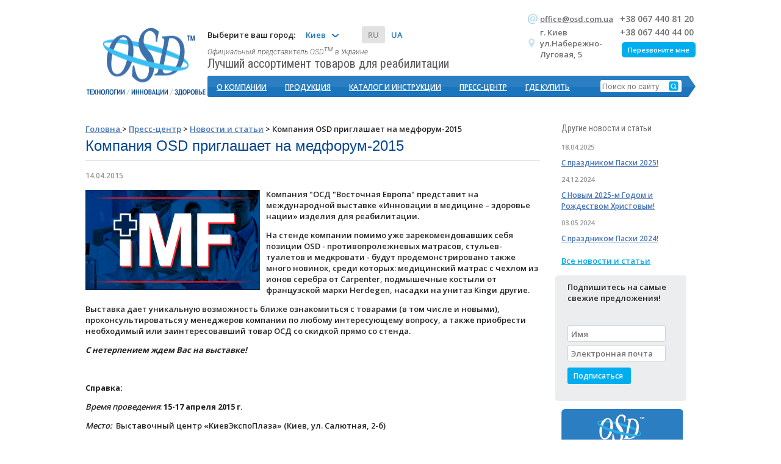

--- FILE ---
content_type: text/html; charset=UTF-8
request_url: https://osd.ua/info/news/kompaniya-osd-priglashaet-na-medforum-2015.html
body_size: 47199
content:
<!DOCTYPE html PUBLIC "-//W3C//DTD XHTML 1.0 Transitional//EN" "https://www.w3.org/TR/xhtml1/DTD/xhtml1-transitional.dtd">
<html xmlns="https://www.w3.org/1999/xhtml">
<head>
<meta name="google-site-verification" content="W2oNceqHSc_oFxUT5CyKoNb-JnCBCbQZY48oBP-Mw_w" />
<meta http-equiv="Content-Type" content="text/html; charset=utf-8" />
<meta name="viewport" content="width=device-width, initial-scale=1">
<base href="https://osd.ua/" />
<link rel="alternate" hreflang="ru" href="https://osd.ua/info/news/kompaniya-osd-priglashaet-na-medforum-2015.html" /><link rel="alternate" hreflang="uk" href="https://osd.ua/ua/info/news/kompaniya-osd-priglashaet-na-medforum-2015.html" /><link href="https://osd.ua/info/news/kompaniya-osd-priglashaet-na-medforum-2015.html" rel="canonical" /><meta name="robots" content="index, follow" />
		<title>Компания OSD приглашает на медфорум-2015 | OSD - производитель и импортер медтехники</title>
		<meta name="Description" content="✔Компания OSD приглашает на медфорум-2015 OSD ☛Производитель и импортер☚ Медтехники в Украине ! ☎ (044) 425-59-52. Доставка по всей территории Украины.">
		
	



<link href="/assets/f2d7b66bd2ddc128aa82916d5d070131/templates/osd/style.css?v=5" rel="stylesheet" type="text/css">
<link href="/assets/f2d7b66bd2ddc128aa82916d5d070131/templates/osd/css/font-awesome.css" rel="stylesheet" type="text/css">
<link href="/assets/f2d7b66bd2ddc128aa82916d5d070131/components/users_cabinet/site/vendors/select2/select2.min.css" rel="stylesheet" />
<link href="/assets/f2d7b66bd2ddc128aa82916d5d070131/components/users_cabinet/site/css/site.css" rel="stylesheet" type="text/css">
<link href='https://fonts.googleapis.com/css?family=Roboto:400,300italic,700&subset=latin,cyrillic' rel='stylesheet' type='text/css'>
<link href='https://fonts.googleapis.com/css?family=Roboto+Condensed:400,700&subset=latin,cyrillic' rel='stylesheet' type='text/css'>
<link href='https://fonts.googleapis.com/css?family=PT+Sans&subset=latin,cyrillic' rel='stylesheet' type='text/css'>
<link href='https://fonts.googleapis.com/css?family=Open+Sans:600,700&subset=latin,cyrillic-ext' rel='stylesheet' type='text/css'>

<!-- <script src="https://code.jquery.com/jquery-1.9.1.min.js"></script>*} -->
<script src="https://cdnjs.cloudflare.com/ajax/libs/jquery/1.9.1/jquery.min.js"></script>
<script src='/assets/f2d7b66bd2ddc128aa82916d5d070131/templates/osd/js/jMenu.jquery.js'></script>
<script src='/assets/f2d7b66bd2ddc128aa82916d5d070131/templates/osd/js/jMenuInit.js'></script>

<!--[if lte IE 9]>
<script src="/assets/f2d7b66bd2ddc128aa82916d5d070131/templates/osd/js/placeholder.js"></script>
<![endif]-->
<link rel="icon" href="/favicon.ico" />
  <script>
  $(function() {
	var icons = {
	  header: "ui-icon-circle-arrow-e",
	  activeHeader: "ui-icon-circle-arrow-s"
	};


	$( ".accordion" ).accordion({
	  icons: icons, collapsible: true, 
active: false, 
heightStyle: "content"
	});

	 

   
   
	$( "#toggle" ).button().click(function() {
	  if ( $( ".accordion" ).accordion( "option", "icons" ) ) {
		$( ".accordion" ).accordion( "option", "icons", null );
	  } else {
		$( ".accordion" ).accordion( "option", "icons", icons );
	  }
	});
  });
$(function() {
		//header
		$('.callback-btn').click(function(){
			$(this).hide();
			$('.information').animate({'right':'190px'},500);
			$('.contacts_form').hide();
			$('#callback').fadeIn( 1100 );
			$('.callback-cancel').show();
			return false;
		});
		$('.callback-cancel').click(function(){
			$(this).fadeOut(100);
			$('#callback').fadeOut( 100 );
			$('.contacts_form').fadeIn( 1200 );
			$('.callback-btn').fadeIn(300);
			$('.information').animate({'right':'135px'},500);
			return false;
		});
		//footer
		$('.callback-btn_').click(function(){
			$(this).hide();
			$('.information_').hide();
			$('.contacts_form_').hide();
			$('#callback_').fadeIn( 300 );
			$('.callback-cancel_').show();
			return false;
		});
		$('.callback-cancel_').click(function(){
			$(this).fadeOut(100);
			$('#callback_').fadeOut( 100 );
			$('.contacts_form_').fadeIn( 1200 );
			$('.callback-btn_').fadeIn(300);
			$('.information_').show();
			return false;
		});
	});
	  
	$(function() {
	  $('#slider').slidesjs({
		width: 1000,
		height: 188,
		navigation: false,
		play: {
		  active: false,
		  auto: true,
		  interval: 5000,
		  swap: false,
		  navigation: false,
		  pauseOnHover: true,
		  restartDelay: 5000
		}
		
	  });
	});
$(function() {
	$('a.colorbox').colorbox({rel:'gal'});
});
$(function() {
	$('span.success').delay( 6000 ).fadeOut(1000);
});
</script>
<script>
function moveContacts(){
  var width = $(window).width();
  var h_width=$('.header').width();
  var limit = parseInt(h_width)+100;
  if(width <= limit )$('#contacts').css("right", (limit-width)+"px");
}

/*
$(document).ready(function(){
	moveContacts();
	$(window).resize(function(){
		moveContacts();
	});
});
*/
$(document).ready(function(){
  $(document).on('click','.access',function(){
	$('.popup_access').css({'display':'block'});
	return false;
  });
});
  
  </script>
  
  <script>
	$(function() {
	  $('#tabs_instructions_photos ul.tabs').each(function() {
		$(this).find('li').each(function(i) {
		  $(this).click(function() {
			$(this).addClass('active').siblings().removeClass('active');
			var p = $(this).parents('div#tabs_instructions_photos');
			p.find('div.tab_container').hide();
			p.find('div.tab_container:eq(' + i + ')').show();
		  });
		});
	  });
	});
  </script>

<!-- Google Tag Manager -->
<script>(function(w,d,s,l,i){w[l]=w[l]||[];w[l].push({'gtm.start':
new Date().getTime(),event:'gtm.js'});var f=d.getElementsByTagName(s)[0],
j=d.createElement(s),dl=l!='dataLayer'?'&l='+l:'';j.async=true;j.src=
'https://www.googletagmanager.com/gtm.js?id='+i+dl;f.parentNode.insertBefore(j,f);
})(window,document,'script','dataLayer','GTM-MDVWB42');</script>
<!-- End Google Tag Manager -->


    <script async src="https://www.googletagmanager.com/gtag/js?id=AW-684244845"></script>
    <script>
        window.dataLayer = window.dataLayer || [];
        function gtag(){dataLayer.push(arguments);}
        gtag('js', new Date());

        gtag('config', 'AW-684244845');
    </script>

</head>
<body>
<!-- Google Tag Manager (noscript) -->
<noscript><iframe src="https://www.googletagmanager.com/ns.html?id=GTM-MDVWB42"
height="0" width="0" style="display:none;visibility:hidden"></iframe></noscript>
<!-- End Google Tag Manager (noscript) -->
<p id="">
<!-- JSON -->
<script type="application/ld+json">[{"@context":"https:\/\/schema.org","@type":"BreadcrumbList","itemListElement":[{"@type":"ListItem","position":1,"item":{"@id":"https:\/\/osd.ua\/","name":"Медтехника"}},{"@type":"ListItem","position":2,"item":{"@id":"https:\/\/osd.ua\/info\/","name":"Пресс-центр"}},{"@type":"ListItem","position":3,"item":{"@id":"https:\/\/osd.ua\/info\/news\/","name":"Новости и статьи"}},{"@type":"ListItem","position":4,"item":{"@id":"https:\/\/osd.ua\/info\/news\/kompaniya-osd-priglashaet-na-medforum-2015.html","name":"Компания OSD приглашает на медфорум-2015 | OSD - производитель и импортер медтехники"}}]}]</script>
<!-- END JSON -->
<div style="position:relative;z-index:990;">
<!--
<div class="languages">
<table>
<tr>
<td><a href="https://osd.ua/ua/info/news/kompaniya-osd-priglashaet-na-medforum-2015.html" class="uk">Украинский</a></td>
<td><a href="https://osd.ua/ua/info/news/kompaniya-osd-priglashaet-na-medforum-2015.html" class="uk"><img src="/assets/templates/osd/img/uk.png"/></a></td>
</tr>
</table></div>
</div><!-- languages -->
<div class="header" style="position:relative;z-index:991;">

<a href="/">
	<img id="logo" src="/assets/templates/osd/img/logo.png" alt="Импортер медтехники OSD.UA" title="Виробник медтехніки - OSD" /></a>
    <div id="menu-container">
    <div class="header__select-city">
        <span>Выберите ваш город:</span>
        <div class="header__current-city" data-change-city>
            <span>Киев</span>
            <div class="header__dropdown-city" id="headerDropdownCity">
                
		<a href="https://osd.ua/info/news/kompaniya-osd-priglashaet-na-medforum-2015.html?city=10">Киев</a>
	
		<a href="https://osd.ua/info/news/kompaniya-osd-priglashaet-na-medforum-2015.html?city=11">Харьков</a>
	
		<a href="https://osd.ua/info/news/kompaniya-osd-priglashaet-na-medforum-2015.html?city=12">Днепр</a>
	
		<a href="https://osd.ua/info/news/kompaniya-osd-priglashaet-na-medforum-2015.html?city=13">Одесса</a>
	
		<a href="https://osd.ua/info/news/kompaniya-osd-priglashaet-na-medforum-2015.html?city=14">Львов</a>
	
		<a href="https://osd.ua/info/news/kompaniya-osd-priglashaet-na-medforum-2015.html?city=15">Кропивницкий</a>
	
		<a href="https://osd.ua/info/news/kompaniya-osd-priglashaet-na-medforum-2015.html?city=16">Полтава</a>
	
		<a href="https://osd.ua/info/news/kompaniya-osd-priglashaet-na-medforum-2015.html?city=17">Житомир</a>
	
		<a href="https://osd.ua/info/news/kompaniya-osd-priglashaet-na-medforum-2015.html?city=18">Ровно</a>
	
		<a href="https://osd.ua/info/news/kompaniya-osd-priglashaet-na-medforum-2015.html?city=19">Херсон</a>
	
		<a href="https://osd.ua/info/news/kompaniya-osd-priglashaet-na-medforum-2015.html?city=20">Винница</a>
	
		<a href="https://osd.ua/info/news/kompaniya-osd-priglashaet-na-medforum-2015.html?city=21">Луцк</a>
	
		<a href="https://osd.ua/info/news/kompaniya-osd-priglashaet-na-medforum-2015.html?city=22">Хмельницкий</a>
	
		<a href="https://osd.ua/info/news/kompaniya-osd-priglashaet-na-medforum-2015.html?city=23">Сумы</a>
	
		<a href="https://osd.ua/info/news/kompaniya-osd-priglashaet-na-medforum-2015.html?city=24">Черкассы</a>
	
		<a href="https://osd.ua/info/news/kompaniya-osd-priglashaet-na-medforum-2015.html?city=25">Запорожье</a>
	
		<a href="https://osd.ua/info/news/kompaniya-osd-priglashaet-na-medforum-2015.html?city=26">Николаев</a>
	
		<a href="https://osd.ua/info/news/kompaniya-osd-priglashaet-na-medforum-2015.html?city=27">Тернополь</a>
	
		<a href="https://osd.ua/info/news/kompaniya-osd-priglashaet-na-medforum-2015.html?city=28">Чернигов</a>
	
		<a href="https://osd.ua/info/news/kompaniya-osd-priglashaet-na-medforum-2015.html?city=29">Ивано-Франковск</a>
	
		<a href="https://osd.ua/info/news/kompaniya-osd-priglashaet-na-medforum-2015.html?city=30">Ужгород</a>
	
		<a href="https://osd.ua/info/news/kompaniya-osd-priglashaet-na-medforum-2015.html?city=31">Черновцы</a>
	
                <a href="" data-another-city></a>
            </div>
        </div>
        <div class="header__lang-list">
            <a class="header__lang-item header__lang-item--active" href="info/news/kompaniya-osd-priglashaet-na-medforum-2015.html?cultureKey=ru">ru</a>
            <a class="header__lang-item " href="info/news/kompaniya-osd-priglashaet-na-medforum-2015.html?cultureKey=ua">ua</a>
        </div>
    </div>
    <div id="slogan">
    	<span id="slogan-small">Официальный представитель OSD<sup>тм</sup> в Украине  </span><br/>
        Лучший ассортимент товаров для реабилитации  
    </div>
    <div id="contacts">
	<table class="contacts_form right">
		<tr>
			<td id="contacts-tel">
            	<a href="tel:+38 067 440 81 20">+38 067 440 81 20</a>
            </td>
		</tr>
		<tr>
            <td id="contacts-tel">
            	<a href="tel:+38 067 440 44 00">+38 067 440 44 00</a>
            </td>
		</tr>
	</table>
	<script>
$(function(){

		if ( $('#callback span.error').length )
		{
		   $('.information').animate({'right':'230px'},500);
		   $('#callback').show();
		   $('.contacts_form').hide();
		   $('a.callback-btn').hide();
		}

});
jQuery(document).ready(function() {
	$("#getBackCall").mask("+38 (999) 999-99-99", {autoclear: false});
});
</script>




<div id="callback" style="display:none">	
	<form id="callback_top" action="info/news/kompaniya-osd-priglashaet-na-medforum-2015.html" method="POST">
	<input type="hidden" name="order_page_url" value="/info/news/kompaniya-osd-priglashaet-na-medforum-2015.html"/>
	<table>
	<tr>
		<td class="new-width">
		<input id="getBackName" name="cbtname" type="text" value="" placeholder="Имя">  
		
		</td>
	</tr>
	<tr>
		<td class="new-width">
		<input id="getBackCall" name="cbtphone" type="text" value="" placeholder="+38 (___) ___-__-__">
		
		</td>
	</tr>
	<tr>
	<td class="new-width">
		<input type='submit' name='submit_callback_top' value='Отправить'/>
	</td>
	</tr>
	</table>
	</form>
	<a href="#" class="callback-cancel">Отменить</a>
</div>
	<table class="information right">
    	<!--<tr>
        	<td>
            	<img src="/assets/templates/osd/img/skype-icon.png"  alt="skype" title="skype">
            </td>
            <td>
            	<a id="contacts-link" href="skype:osd_ea">osd_ea</a>
            </td>
        </tr>-->
        <tr>
        	<td>
            	<img src="/assets/templates/osd/img/email-icon.png" alt="e-mail" title="e-mail">
            </td>
            <td>
            	<a id="contacts-link" href="mailto:office@osd.com.ua">office@osd.com.ua</a>
            </td>

        </tr>
		<tr>
			<td>
            	<img src="/assets/templates/osd/img/contact-icon.png" alt="contact" title="contact">
            </td>
            <td colspan="2">
            	<span class="address">г. Киев<br /> ул.Набережно-Луговая, 5</span>
            </td>

        </tr>
    </table>	
    <a class="callback-btn" href="#">Перезвоните мне </a>
    </div>    
    <div class="clear"></div>
    <div id="menu">
   <ul class="jMenu" id="jMenu"><li class="jmenu-level-0">
	<a href="about/" class="fNiv isParent"  >О компании</a>
<ul><li><a href="about/mission.html">Миссия</a></li>
<li><a href="about/clients/">Клиенты</a></li>
<li><a href="about/diler-page.html">Дилерские условия</a></li>
<li><a href="about/certificates.html">Сертификаты</a></li>
<li><a href="about/svidetelstva.html">Свидетельства</a></li>
<li><a href="about/documents.html">Документы</a></li>
<li><a href="about/obrabotka-dannyix.html">Обработка данных</a></li>
<li><a href="about/dogovor-ofertyi.html">Договор оферты</a></li>
</ul>
</li>
<li class="jmenu-level-0">
	<a href="products/" class="fNiv isParent"  >Продукция</a>
<ul><li><a href="products/krovati/">Медицинские функциональные кровати</a></li>
<li><a href="products/podemniki-dlya-invalidov/">Подъемники для инвалидов</a></li>
<li><a href="products/reabilitaczijne-obladnannya/">Реабилитационное оборудование</a></li>
<li><a href="products/invalidnyie-kolyaski/">Инвалидные коляски</a></li>
<li><a href="products/pritivoprolezhnevyie-sistemy/">Противопролежневые системы</a></li>
<li><a href="products/sanitarija-gigiena/">Санитарно-гигиеническое оборудование</a></li>
<li><a href="products/kostyli-hodunki-trosti/">Ходунки, костыли, трости</a></li>
<li><a href="products/kislorodnyie-konczentratory-ingaliatory/">Кислородные концентраторы, ингаляторы</a></li>
<li><a href="products/aspiratoryi-i-rashodnyie-materialyi/">Аспираторы и расходные материалы</a></li>
<li><a href="products/negatoskopyi/">Негатоскопы</a></li>
<li><a href="products/podemnyie-kresla/">Подъемные кресла</a></li>
<li><a href="products/medicinskie-bandazhi/">Медицинские бандажи и компрессионный трикотаж</a></li>
<li><a href="products/ortopedicheskie-izdeliya/">Ортопедические изделия</a></li>
<li><a href="products/drugoe/">Прочие медицинские товары</a></li>
</ul>
</li>
<li class="jmenu-level-0">
	<a href="catalogs-1.html" class="fNiv isParent"  >Каталог и инструкции</a>

</li>
<li class="jmenu-level-0">
	<a href="info/" class="fNiv isParent"  >Пресс-центр</a>
<ul><li><a href="info/news/">Новости и статьи</a></li>
<li><a href="info/actions/">Акции</a></li>
</ul>
</li>
<li class="jmenu-level-0">
	<a class="fNiv isParent noJMenuLink"  >Где купить</a>
<ul><li><a href="contact/wholesale-customers.html">Для оптовых клиентов</a></li>
<li><a href="contact/retail-customers.html">Для розничных клиентов</a></li>
<li><a href="contact/oplata-dostavka.html">Оплата и Доставка</a></li>
<li><a href="contact/garantii.html">Гарантии</a></li>
<li><a href="contact/vozvrat-obmen-tovara.html">Возврат и Обмен</a></li>
</ul>
</li>
</ul>
    <form action="rezultatyi-poiska.html" method="get">
	<input type="submit" value="">
	<input type="hidden" name="id" value="14" />
	<input name="search" id="search" value="" type="text" placeholder="Поиск по сайту">
    </form>


    </div>
    </div>
    <div class="clear"></div>
</div><!-- header -->
    


<div class="main-content single_news">
<div class="vert-block h1000px">
<div class="content">
<div class="breadcrumbs">
<ul class="B_crumbBox"><li class="B_firstCrumb"><a class="B_homeCrumb" rel="Home" href="https://osd.ua/"><span>Головна </span></a></li>
 > <li class="B_crumb"><a class="B_crumb" rel="Пресс-центр" href="info/"><span>Пресс-центр</span></a></li>
 > <li class="B_crumb"><a class="B_crumb" rel="Новости и статьи" href="info/news/"><span>Новости и статьи</span></a></li>
 > <li class="B_lastCrumb"><li class="B_currentCrumb">Компания OSD приглашает на медфорум-2015</li></li>
</ul>
</div>
<h2>Компания OSD приглашает на медфорум-2015</h2>
<div class="date">14.04.2015</div>
<img alt="Компания OSD приглашает на медфорум-2015" title="Компания OSD приглашает на медфорум-2015 в интернет-магазине osd.ua" src="/assets/images/products/news/1428663648_newimf.gif" style="float:left; padding-right: 10px; padding-bottom:10px; padding-top:15px;">
<p>Компания "ОСД "Восточная Европа" представит на международной выставке «Инновации в медицине – здоровье нации» изделия для реабилитации.</p>
<p>На стенде компании помимо уже зарекомендовавших себя позиции OSD - противопролежневых матрасов, стульев-туалетов и медкровати - будут продемонстрировано также много новинок, среди которых: медицинский матрас с чехлом из ионов серебра от Сarpenter, подмышечные костыли от французской марки Herdegen, насадки на унитаз Kingи другие.</p>
<p>Выставка дает уникальную возможность ближе ознакомиться с товарами (в том числе и новыми), проконсультироваться у менеджеров компании по любому интересующему вопросу, а также приобрести необходимый или заинтересовавший товар OСД со скидкой прямо со стенда.   </p>
<p><em><strong>С нетерпением ждем Вас на выставке!</strong></em></p>
<p><strong> </strong></p>
<p><strong>Справка:</strong></p>
<p><em>Время проведения</em>:<strong> 15-17 апреля</strong> <strong>2015 г.</strong></p>
<p><em>Место:  </em>Выставочный центр «КиевЭкспоПлаза» (Киев, ул. Салютная, 2-б)  </p>
<p> </p>
<div class="share">Поделиться :</div>

<script type="text/javascript">(function() {
  if (window.pluso)if (typeof window.pluso.start == "function") return;
  if (window.ifpluso==undefined) { window.ifpluso = 1;
    var d = document, s = d.createElement('script'), g = 'getElementsByTagName';
    s.type = 'text/javascript'; s.charset='UTF-8'; s.async = true;
    s.src = ('https:' == window.location.protocol ? 'https' : 'http')  + '://share.pluso.ru/pluso-like.js';
    var h=d[g]('body')[0];
    h.appendChild(s);
  }})();</script>
<div class="pluso" data-background="transparent" data-options="small,square,line,horizontal,counter,theme=04" data-services="vkontakte,facebook,google" style="bottom: 6px;"></div>

</div><!-- content -->
<div class="column">
<div class="news_heading">Другие <span style="text-transform:lowercase">Новости и статьи</span></div>
<div class="news-item">
	<div class="date">18.04.2025</div>
	<div class="title"><a href="info/news/s-prazdnikom-pasxi-2025.html">С праздником Пасхи 2025!</a></div>
</div><!-- news-item -->


<div class="news-item">
	<div class="date">24.12.2024</div>
	<div class="title"><a href="info/news/z-novim-2025-m-rokom-ta-rizdvom-xristovim.html">С Новым 2025-м Годом и Рождеством Христовым!</a></div>
</div><!-- news-item -->


<div class="news-item">
	<div class="date">03.05.2024</div>
	<div class="title"><a href="info/news/s-prazdnikom-pasxi-2024.html">С праздником Пасхи 2024!</a></div>
</div><!-- news-item -->

<br><a href="info/news/" class="more_items">Все <span style="text-transform:lowercase">Новости и статьи</span></a>


<form id="contactForm" action="info/news/kompaniya-osd-priglashaet-na-medforum-2015.html" method="POST">
<div id="subscribe">
<p>Подпишитесь на самые свежие предложения!</p>
<br>
<input name="name" type="text" value="" placeholder="Имя">
<br>
<input name="email" type="text" value="" placeholder="Электронная почта">
<input type="submit" name="send" value="Подписаться ">
<div class="clear"></div>
<br>
</div>
</form>
<p><a href="info/news/kompaniya-osd-priglashaet-na-medforum-2015.html"><img src="assets/images/banners/banner_ru.png" alt="" width="199" height="189" /></a></p><!-- column -->
</div>



<div>
</div><!-- column -->
</div><!-- vert-block -->
</div><!-- main content -->
<div class="pop-up" data-modal-city>
    <div class="pop-up-wrap">
        <div class="pop-up-body">
            <div class="pop-up-header">
                <div class="pop-up-title">Выберите ваш город:</div>
                <div class="pop-up-cancel" data-modal-city-close>+</div>
            </div>
            <div class="pop-up-content">
                <div class="select-city" data-select-city>
                    <input type="text" name="city_search" placeholder="Начните вводить название города ">
                    <div class="select-city__list"></div>
                </div>
                <ul class="city-list" id="footerCitiesList">
                    <li><a href="https://osd.ua/info/news/kompaniya-osd-priglashaet-na-medforum-2015.html?city=10">Киев</a><a href="https://osd.ua/info/news/kompaniya-osd-priglashaet-na-medforum-2015.html?city=15">Кропивницкий</a><a href="https://osd.ua/info/news/kompaniya-osd-priglashaet-na-medforum-2015.html?city=20">Винница</a><a href="https://osd.ua/info/news/kompaniya-osd-priglashaet-na-medforum-2015.html?city=25">Запорожье</a><a href="https://osd.ua/info/news/kompaniya-osd-priglashaet-na-medforum-2015.html?city=30">Ужгород</a></li><li><a href="https://osd.ua/info/news/kompaniya-osd-priglashaet-na-medforum-2015.html?city=11">Харьков</a><a href="https://osd.ua/info/news/kompaniya-osd-priglashaet-na-medforum-2015.html?city=16">Полтава</a><a href="https://osd.ua/info/news/kompaniya-osd-priglashaet-na-medforum-2015.html?city=21">Луцк</a><a href="https://osd.ua/info/news/kompaniya-osd-priglashaet-na-medforum-2015.html?city=26">Николаев</a><a href="https://osd.ua/info/news/kompaniya-osd-priglashaet-na-medforum-2015.html?city=31">Черновцы</a></li><li><a href="https://osd.ua/info/news/kompaniya-osd-priglashaet-na-medforum-2015.html?city=12">Днепр</a><a href="https://osd.ua/info/news/kompaniya-osd-priglashaet-na-medforum-2015.html?city=17">Житомир</a><a href="https://osd.ua/info/news/kompaniya-osd-priglashaet-na-medforum-2015.html?city=22">Хмельницкий</a><a href="https://osd.ua/info/news/kompaniya-osd-priglashaet-na-medforum-2015.html?city=27">Тернополь</a></li><li><a href="https://osd.ua/info/news/kompaniya-osd-priglashaet-na-medforum-2015.html?city=13">Одесса</a><a href="https://osd.ua/info/news/kompaniya-osd-priglashaet-na-medforum-2015.html?city=18">Ровно</a><a href="https://osd.ua/info/news/kompaniya-osd-priglashaet-na-medforum-2015.html?city=23">Сумы</a><a href="https://osd.ua/info/news/kompaniya-osd-priglashaet-na-medforum-2015.html?city=28">Чернигов</a></li><li><a href="https://osd.ua/info/news/kompaniya-osd-priglashaet-na-medforum-2015.html?city=14">Львов</a><a href="https://osd.ua/info/news/kompaniya-osd-priglashaet-na-medforum-2015.html?city=19">Херсон</a><a href="https://osd.ua/info/news/kompaniya-osd-priglashaet-na-medforum-2015.html?city=24">Черкассы</a><a href="https://osd.ua/info/news/kompaniya-osd-priglashaet-na-medforum-2015.html?city=29">Ивано-Франковск</a></li>
                </ul>
                <div class="delivery-info">
                    <span class="icon-car"></span>
                    <span>Доставляем товары по всей Украине </span>
                </div>
            </div>
        </div>
    </div>
</div>

<div class="footer">
    <div class="vert-block h1000px">
        <ul>О КОМПАНИИ 
            <li  ><a href="about/"  class="first">О компании</a></li>
<li  ><a href="about/mission.html" >Миссия</a></li>
<li  ><a href="about/clients/" >Клиенты</a></li>
<li  ><a href="about/diler-page.html" >Дилерские условия</a></li>
<li  ><a href="about/certificates.html" >Сертификаты</a></li>
<li  ><a href="about/svidetelstva.html" >Свидетельства</a></li>
<li  ><a href="about/documents.html" >Документы</a></li>
<li  ><a href="about/obrabotka-dannyix.html" >Обработка данных</a></li>
<li  ><a href="about/dogovor-ofertyi.html"  class="last">Договор оферты</a></li>

        </ul>

        <div class="footer-ul-in">
            <ul>ПРОДУКЦИЯ 
                <li><a href="products/">По категориям </a></li>
                <li>&nbsp;</li>
            </ul>
            <ul>КЛИЕНТАМ 
                <li><a href="contact/oplata-dostavka.html">Доставка и оплата </a></li>
                <li><a href="contact/garantii.html">Гарантии </a></li>
                <li><a href="contact/vozvrat-obmen-tovara.html">Возврат товара </a></li>
            </ul>
        </div>
        <div class="footer-ul-in">
            <ul>ПРЕСС-ЦЕНТР 
                <li  ><a href="info/news/"  class="first active">Новости и статьи</a></li>
<li  ><a href="info/actions/"  class="last">Акции</a></li>

            </ul>
            <ul>КАТАЛОГ ТА ІНСТРУКЦІЇ
                <li><a href="catalogs-1.html">Каталог </a></li>
                <li><a href="catalogs-1.html">Инструкции </a></li>
                <li><a href="catalogs-1.html">Фотографии </a></li>
            </ul>
        </div>
        <div class="footer-ul-in">
            <ul>ГДЕ КУПИТЬ 
                <li><a href="contact/wholesale-customers.html">Для оптовых клиентов </a></li>
                <li><a href="contact/retail-customers.html">Для розничных клиентов </a>
                </li>
            </ul>
            <ul>КАРТА САЙТА 
                <li><a href="sitemap.html">КАРТА САЙТА </a></li>
            </ul>
        </div>
        <table class="social">
            <!--<tr><td><img src="/assets/templates/osd/img/skype-icon.png" alt="skype" title="skype"></td>
                <td> <a style="color:#FFF;" href="skype:osd_ea">osd_ea</a></td></tr>-->
            <tr>
                <td>
                    <a class="lk-btn" href="/login.html">Личный кабинет </a>
                </td>
            </tr>
        </table>
        <table class="social_links">
            <tr>
                <td colspan="3">OSD&trade; в соцсетях:</td>
            </tr>
            <tr>
                <!--<td style="width: 35px;"><a href="https://vk.com/osd_company" target="_blank"><img src="/assets/templates/osd/img/social_vk.png"/></a></td>-->
                <td><a href="https://www.facebook.com/osd.ua/" target="_blank"><img
                                src="/assets/templates/osd/img/social_facebook.png"/></a></td>
                <!--<td><a href="https://gplus.to/MedtehnikaOSD" target="_blank"><img src="/assets/templates/osd/img/social_google+.png"/></a></td>-->
            </tr>
        </table>
        <script>
$(function(){

		if ( $('#callback_ span.error').length )
		{
		   $("html, body").animate({ scrollTop: $(document).height()-$(window).height() }, 1000 );
		   $('.information_').hide();
		   $('#callback_').show();
		   $('.contacts_form_').hide();
		   $('a.callback-btn_').hide();
		}

});
jQuery(document).ready(function() {
	$("#getBackCall2").mask("+38 (999) 999-99-99", {autoclear: false});
});
</script>




<div id="callback_" style="display:none">	
	<form id="callback_bottom" action="info/news/kompaniya-osd-priglashaet-na-medforum-2015.html" method="POST">
	<input type="hidden" name="order_page_url" value="/info/news/kompaniya-osd-priglashaet-na-medforum-2015.html"/>
	<table>
	<tr>
		<td>
		<input name="cbbname" type="text" value="" placeholder="Имя ">
		
		</td>
	</tr>
	<tr>
		<td>
		<input name="cbbphone" type="text" value="" placeholder="Телефон " id="getBackCall2">
		
		</td>
	</tr>
	<tr>
	<td>
		<input type='submit' name='submit_callback_bottom' value='Отправить'/>
	</td>
	</tr>
	</table>
	</form>
	<a href="#" class="callback-cancel_">Отменить</a>
</div>	
        <div id="contacts">
            <table class="contacts_form_ right">
                <tr>
                    <td><a style="color:#FFF;padding-left:23px;" href="mailto:office@osd.com.ua">office@osd.com.ua</a>
                    </td>
                </tr>
                <tr>
                    <td id="contacts-tel">
                        <a href="tel:+38 044 425 59 52">+38 044 425 59 52</a>
                    </td>
                </tr>
                <tr>
                    <td id="contacts-tel">
                        <a href="tel:+38 067 440 44 00">+38 067 440 44 00</a>
                    </td>
                </tr>
            </table>
            <table class="information_ right">
                <tr>
                    <td><img src="/assets/templates/osd/img/email-icon.png" alt="e-mail" title="e-mail">
                    </td>
                </tr>
                <tr>
                    <td>
                        тел./факс:
                    </td>
                </tr>
                <tr>
                    <td>
                        моб.:
                    </td>

                </tr>
            </table>
            <a class="callback-btn_" href="#">Перезвоните мне </a>
        </div><!-- contact form -->
        <div class="developer_logo">
            <noindex>
                <a href="https://evergreens.com.ua/ru/service/copyright.html"
                   title="Разработка и поддержка сайта "
                   rel="nofollow" target="_blank">
                    <img src="/assets/templates/osd/img/developer_logo.png"
                         alt="Evergreen - Development & Support">
                </a>
            </noindex>
        </div>
        <div class="copyright">
            <div class="copyright__img">
                <a href="contact/oplata-dostavka.html"><img
                            src="/assets/components/users_cabinet/image/svg/visa.svg"
                            alt="payment visa"></a>
                <a href="contact/oplata-dostavka.html"><img
                            src="/assets/components/users_cabinet/image/svg/master.svg"
                            alt="payment mastercard"></a>
                <a href="contact/oplata-dostavka.html"><img
                            src="/assets//components/users_cabinet/image/svg/privat.svg"
                            alt="payment PrivatBank"></a>
            </div>
            <div class="copyright__txt">
                Официальный сайт компании OSD&trade; в Украине 
            </div>
        </div>
    </div>
</div><!-- footer -->
<div id="order_overlay"></div>
<div id="debug" style="font-size:11px;">

    <!-- start debug -->
    <style>
        #debug {
            display: none;
            position: fixed;
            top: 0;
            background: rgba(207, 14, 14, 0.8);
            z-index: 1000;
        }

        #debug td {
            color: #fff !important;
            padding: 5px;
        }
    </style>
    <table>
        <tr>
            <td>Query Time</td>
            <td>Query Count</td>
            <td>Parse Time</td>
            <td>Total Time</td>
            <td>Source</td>
        </tr>
        <tr>
            <td>0.0625 s</td>
            <td>208</td>
            <td> 0.2448 s</td>
            <td>0.3073 s</td>
            <td>database</td>
        </tr>
    </table>

    <!-- end debug -->

</div>

<script>
	var contextKey = "web"
	var cultureKey = "ru"
</script>

<script src="https://ajax.googleapis.com/ajax/libs/jqueryui/1.10.3/jquery-ui.min.js"></script>
<script src="/assets/f2d7b66bd2ddc128aa82916d5d070131/templates/osd/js/jquery.bxslider.js"></script>
<!--<script src="https://cdnjs.cloudflare.com/ajax/libs/bxslider/4.2.5/jquery.bxslider.min.js"></script>-->
<script src="/assets/f2d7b66bd2ddc128aa82916d5d070131/templates/osd/js/jquery.maskedinput.js"></script>
<script src="/assets/f2d7b66bd2ddc128aa82916d5d070131/templates/osd/js/jquery.colorbox-min.js"></script>
<script src="/assets/f2d7b66bd2ddc128aa82916d5d070131/templates/osd/js/jquery.slides.js"></script>
<script src='/assets/f2d7b66bd2ddc128aa82916d5d070131/templates/osd/js/jquery.zoom.js'></script>
<script type="text/javascript" src="https://cdn.jsdelivr.net/jquery.validation/1.14.0/jquery.validate.min.js"></script>
<script type="text/javascript" src="/assets/f2d7b66bd2ddc128aa82916d5d070131/components/users_cabinet/site/vendors/select2/select2.min.js"></script>
<script type="text/javascript" src="/assets/f2d7b66bd2ddc128aa82916d5d070131/components/users_cabinet/site/js/site.js?v=21"></script>

<!-- <link type="text/css" rel="stylesheet" href="/assets/f2d7b66bd2ddc128aa82916d5d070131/components/users_cabinet/css/public/map/css.css"> -->
<script type="text/javascript" src="https://maps.google.com/maps/api/js?language=ru&key=AIzaSyDLhifuXpnumQR4EFmq1xMPXdlCyvvwhTw&libraries=places"></script>
<script src="/assets/f2d7b66bd2ddc128aa82916d5d070131/components/users_cabinet/js/public/map/jquery.geocomplete.min.js"></script>

<link href="/assets/f2d7b66bd2ddc128aa82916d5d070131/templates/osd/css/colorbox.css" rel="stylesheet" type="text/css">

<script>
    var lexicons = {"access":"Доступ","base_path":"Базовый путь","base_path_relative":"Базовый путь относительный?","base_url":"Базовый URL","base_url_relative":"Базовый URL относительный?","minimum_role":"Минимальная роль","path_options":"Параметры базового пути","policy":"Политика","source":"Источник","source_access_add":"Добавить группу пользователей","source_access_remove":"Удалить доступ","source_access_remove_confirm":"Вы уверены, что хотите удалить доступ к источнику для этой группы пользователей?","source_access_update":"Редактировать доступ","source_create":"Создать новый источник файлов","source_description_desc":"Краткое описание источника файлов.","source_duplicate":"Копировать","source_err_ae_name":"Источник файлов с таким именем уже существуе! Укажите другое имя.","source_err_nf":"Источник файлов не найден!","source_err_nfs":"Не найден источник файлов с идентификатором: .","source_err_ns":"Укажите источник файлов.","source_err_ns_name":"Укажите имя источника файлов.","source_name_desc":"Название источника файлов.","source_properties.intro_msg":"Параметры источника файлов представлены ниже.","source_remove":"Удалить","source_remove_confirm":"Вы уверены, что хотите удалить этот источник файлов? Это может нарушить работу TV, которые были связаны с этим источником.","source_remove_multiple":"Удалить","source_remove_multiple_confirm":"Вы уверены, что хотите удалить этот источник файлов? Это может нарушить работу TV, которые были связаны с этими источниками.","source_update":"Редактировать","source_type":"Тип источника файлов","source_type_desc":"Тип или драйвер источника файлов. Источник будет использовать этот драйвер при обработке данных. Например: «Файловая система» будет работать с файлами из файловой системы. «S3» будет работать с файлами из S3 корзины.","source_type.file":"Файловая система","source_type.file_desc":"Источник использует файловую систему сервера.","source_type.s3":"Amazon S3","source_type.s3_desc":"Использует хранилище Amazon S3.","source_types":"Типы источников","source_types.intro_msg":"Это список всех установленных типов источников файлов.","source.access.intro_msg":"Здесь вы можете дать доступ к источнику файлов определённым группам пользователей и назначить политики доступа этим группам пользователей. Источник файлов, не имеющий связанной с ним группы пользователей, будет доступен всем пользователям бэкэнда.","sources":"Источники файлов","sources.intro_msg":"Здесь можно управлять всеми источниками файлов.","user_group":"Группа пользователей","allowedFileTypes":"allowedFileTypes (разрешённые типы файлов)","prop_file.allowedFileTypes_desc":"Если указано, будут отображены файлы только с перечисленными расширениями. Укажите список, через запятую, без знака «.»","basePath":"basePath (базовый путь)","prop_file.basePath_desc":"Путь к файлам источника.","basePathRelative":"basePathRelative (относительный базовый путь)","prop_file.basePathRelative_desc":"Если параметр «базовый путь» указан относительно пути установки MODx, укажите значнение «Да».","baseUrl":"baseUrl (базовая ссылка)","prop_file.baseUrl_desc":"URL, по которому будет доступен этот источник файлов.","baseUrlPrependCheckSlash":"baseUrlPrependCheckSlash (проверять слеш в начале базовой ссылки)","prop_file.baseUrlPrependCheckSlash_desc":"Если да, MODX только поставит перед именем baseUrl, если в начале URL не будет найден прямой слеш (\/) в момент генерации TV. Полезно для установки значения TV вне baseUrl.","baseUrlRelative":"baseUrlRelative (относительная базовая ссылка)","prop_file.baseUrlRelative_desc":"Если параметр «базовый URL» указан относительно URL установки MODx, укажите значнение «Да».","imageExtensions":"imageExtensions (расширения изображений)","prop_file.imageExtensions_desc":"Список расширений файлов, через запятую, являющихся изображениями. MODx попытается создать превью для файлов с этими расширениями.","skipFiles":"skipFiles (игнорировать файлы)","prop_file.skipFiles_desc":"Список, через запятую. MODx будет пропускать и скрывать файлы и папки, совпадающие с любой из масок.","thumbnailQuality":"thumbnailQuality (качество миниатюр)","prop_file.thumbnailQuality_desc":"Качество генерируемых превью, по шкале от 0 до 100.","thumbnailType":"thumbnailType (формат миниатюр)","prop_file.thumbnailType_desc":"Тип изображения, используемый для создаваемых превью.","bucket":"Корзина","prop_s3.bucket_desc":"S3 корзина, из которой загружать ваши данные.","prop_s3.key_desc":"Ключ доступа Amazon для авторизации в корзине.","prop_s3.imageExtensions_desc":"Список расширений файлов, через запятую, являющихся изображениями. MODx попытается создать превью для файлов с этими расширениями.","prop_s3.secret_key_desc":"Секретный ключ Amazon для авторизации в корзине.","prop_s3.skipFiles_desc":"Список, через запятую. MODx будет пропускать и скрывать файлы и папки, совпадающие с любой из масок.","prop_s3.thumbnailQuality_desc":"Качество генерируемых превью, по шкале от 0 до 100.","prop_s3.thumbnailType_desc":"Тип изображения, используемый для создаваемых превью.","prop_s3.url_desc":"URL хранилища Amazon S3.","s3_no_move_folder":"На текущий момент драйвер S3 не поддерживает перемещение папок.","prop_s3.region_desc":"Регион хранилища, например: us-west-1","PNG":"PNG","JPG":"JPG","GIF":"GIF","attributes":"Атрибуты ","capitalize":"Прописные","checkbox":"Флажки (checkbox)","checkbox_columns":"Столбцы","checkbox_columns_desc":"Количество колонок, в которых будут отображаться флажки (checkbox).","class":"Класс","combo_allowaddnewdata":"Разрешить добавлять новые элементы","combo_allowaddnewdata_desc":"Если да, разрешает добавлять элементы, которые еще не в списке. По умолчанию Нет.","combo_forceselection":"Выбор только из списка","combo_forceselection_desc":"Если используется автозавершение и если этот параметр выставить в Да, то будет разрешен ввод элементов только из списка.","combo_listempty_text":"Текст для пустого списка","combo_listempty_text_desc":"Если автозавершение включено, и пользователь вводит значение, отсутствующее в списке, будет отображён указанный текст.","combo_listheight":"Высота списка","combo_listheight_desc":"Высота самого выпадающего списка, в пикселях. По умолчанию высота как у combobox.","combo_listwidth":"Ширина списка","combo_listwidth_desc":"Ширина выпадающего списка в пикселях. По умолчанию ширина поля с выпадающим списком.","combo_maxheight":"Максимальная высота","combo_maxheight_desc":"Максимальная высота выпадающего списка в пикселях до того как будет показана прокрутка (по умолчанию 300px).","combo_stackitems":"Выбранные значения в столбик","combo_stackitems_desc":"Если выбрать «Да», выбранные значения будут выстраиваться вертикально. По умолчанию «Нет», при этом значения выстраиваются в одну строку.","combo_title":"Заголовок списка","combo_title_desc":"Если указано, в начале выпадающего списка будет создан заголовок, содержащий указанный текст.","combo_typeahead":"Включить автозавершение","combo_typeahead_desc":"Если выбрать «Да», набираемое значение будет завершаться, если оно совпадает с одним из возможных значений, и автоматически выбираться (по умолчанию выключено).","combo_typeahead_delay":"Задержка автозавершения","combo_typeahead_delay_desc":"Задержка в милисекундах перед автозавершением набираемого значения, если автозавершение включено (по умолчанию 250).","date":"Дата","date_format":"Формат даты","date_use_current":"Если не установлено, использовать текущую дату","default":"По умолчанию","delim":"Разделитель","delimiter":"Разделитель","disabled_dates":"Неактивные даты","disabled_dates_desc":"Список дат через запятую, недоступных для выбора. На основе этого списка будет сгенерировано регулярное выражение, что дает широкие возможности. Некоторые примеры:<br \/>- Запретить перечисленные даты: 2003-03-08,2003-09-16<br \/>- Запретить перечисленные дни для любого года: 03-08,09-16<br \/>- Только совпадающие вначале: ^03-08<br \/>- Запретить все дни марта 2006: 03-..-2006<br \/>- Запретить все дни марта: ^03<br \/>Следует обратить внимание, что формат дат, указываемых в списке, должен соответствовать формату, заданному в настройках. Если в формате даты используется точка, то необходимо экранировать ее в данном списке.","disabled_days":"Неактивные дни","disabled_days_desc":"Список недоступных для выбора дней недели, через запятую. Дни пронумерованы, начиная с нуля. Некоторые примеры:<br>- Запретить воскресенье и субботу: 0,6<br>- Запретить будние дни: 1,2,3,4,5","dropdown":"Выпадающий список","earliest_date":"Ранняя дата","earliest_date_desc":"Самая ранняя дата, которую можно выбрать.","earliest_time":"Раннее время","earliest_time_desc":"Самое раннее время, которое может быть выбрано.","email":"Электронная почта","file":"Файл","height":"Высота","hidden":"Скрытый","htmlarea":"HTML поле","htmltag":"HTML тег","image":"Изображение","image_align":"Выравнивание","image_align_list":"none,baseline,top,middle,bottom,texttop,absmiddle,absbottom,left,right","image_alt":"Альтернативный текст","image_border_size":"Размер границы","image_hspace":"горизонтальное пространство","image_vspace":"вертикальное пространство","latest_date":"Поздняя дата","latest_date_desc":"Самая поздняя дата, которую можно выбрать.","latest_time":"Позднее время","latest_time_desc":"Самое позднее время, которое может быть выбранно.","listbox":"Список (одиночный выбор)","listbox-multiple":"Список (множественный выбор)","list-multiple-legacy":"Устаревший список множественного выбора","lower_case":"Нижний регистр","max_length":"Максимальная длина","min_length":"Минимальная длина","regex_text":"Регулярное выражение содержит ошибку","regex":"Проверка регулярного выражения","name":"Имя","number":"Число","number_allowdecimals":"Разрешить десятичные","number_allownegative":"Разрешить минус","number_decimalprecision":"Точность","number_decimalprecision_desc":"Число знаков после десятичного разделителя (по умолчанию 2).","number_decimalseparator":"Разделитель","number_decimalseparator_desc":"Символ(ы), используемый в качестве десятичного разделителя (по умолчанию \\\".\\\")","number_maxvalue":"Максимальное значение","number_minvalue":"Минимальное значение","option":"Переключатели (radio)","parent_resources":"Родительские ресурсы","radio_columns":"Столбцы","radio_columns_desc":"Число столбцов, на которые будут разделены переключатели.","rawtext":"Сырой текст (устарело)","rawtextarea":"Область сырого текста (устарело)","required":"Необязательно","required_desc":"Если выбрать «Нет», MODX не разрешит пользователю сохранить ресурс пока это поле не будет заполнено.","resourcelist":"Список ресурсов","resourcelist_depth":"Глубина","resourcelist_depth_desc":"По умолчанию 10.","resourcelist_includeparent":"Включать родителей","resourcelist_includeparent_desc":"Если выбрать «Да», в список будут включаться ресурсы, указанные в поле «Родители».","resourcelist_limitrelatedcontext":"Ограничить текущим контекстом","resourcelist_limitrelatedcontext_desc":"Если выбрать «Да», в список будут включаться ресурсы только из того же контекста, что и текущий ресурс.","resourcelist_limit":"Лимит","resourcelist_limit_desc":"Количество ресурсов в списке. 0 или пусто обозначает отсутствие ограничений.","resourcelist_parents":"Родители","resourcelist_parents_desc":"Список идентификаторов ресурсов, из их дочерние ресурсов будет состоять список.","resourcelist_where":"Where условие","resourcelist_where_desc":"Объект JSON с условиями для фильтрации запроса выводящего список ресурсов (фильтрация по TV не поддерживается).<br\/>Примеры: [{\\\"template:=\\\":\\\"4\\\"}], [{\\\"pagetitle:!=\\\":\\\"Home\\\"}], [{\\\"parent:IN\\\":[34,56]}]","richtext":"Текстовый редактор","sentence_case":"Чувствительный к регистру","shownone":"Разрешить пустой выбор","shownone_desc":"Разрешить пользователю делать пустой выбор, определяющий пустое значение.","start_day":"Первый день недели","start_day_desc":"День, с которого начинается неделя (по умолчанию 0, неделя начинается с воскресенья).","string":"Строка","string_format":"Строковый формат","style":"Стиль","tag_id":"ID тега","tag_name":"Имя тега","target":"Цель","text":"Текст","textarea":"Текстовая область","textareamini":"Текстовая область (мини)","textbox":"Текстовый блок","time_increment":"Приращение времени","time_increment_desc":"Количество минут между каждым значением времени в списке (по умолчанию 15).","hide_time":"Скрыть опции времени для пользователя","title":"Название ","upper_case":"Верхний регистр","url":"URL","url_display_text":"Показать текст","width":"Ширина","babellinks.tpl":"Chunk to display a language link","babellinks.activeCls":"CSS class for the active language link","babellinks.resourceId":"Id of resource of which links to translations should be displayed","babellinks.showUnpublished":"Flag whether to show unpublished translations","babellinks.showCurrent":"Flag whether to show a link to a translation of the current language","babellinks.includeUnlinked":"Flag whether to show unlinked context","babeltranslation.resourceId":"ID of resource of which a translated resource should be determined","babeltranslation.contextKey":"Key of context in which translated resource should be determined","babeltranslation.showUnpublished":"Flag whether to show unpublished translations","babel":"Babel","babel.desc":"Managing multilingual system","babel.tv_caption":"Babel Translation Links","babel.tv_description":"Используется плагином Babel. Не изменяйте!","babel.create_translation":"Создать перевод","babel.create_translation_confirm":"Вы уверены, что хотите создать перевод в контексте <b>«»<\/b> для данного ресурса?","babel.unlink":"Отвязать","babel.unlink_translation":"Отвязать перевод","babel.unlink_translation_confirm":"Вы уверены, что хотите отвязать перевод в контексте <b>«»<\/b> для данного ресурса?","babel.unlink_all_translations":"Unlink all translations","babel.unlink_all_translations_confirm":"Are you sure you want to unlink all translations from this resource?","babel.link_translation_manually":"or <strong>link translation manually<\/strong>:","babel.link_translation":"Связать с существующим ресурсом","babel.id_of_target":"Целевой ресурс:","babel....or":"... or","babel.pagetitle_of_target":"Pagetitle of target:","babel.copy_tv_values":"Копировать значения синхронизируемых доп. полей","babel.save":"Сохранить","babel.translation_pending":"[ожидает перевода]","babel.open":"Открыть","babel.please_wait":"Пожалуйста, подождите...","babel.sync_linked_tranlations":"Synchronize all translations from the target","babel.select_tree_node":"Select a node of the resource tree","babel.all":"All","babel.language_ar":"Арабский","babel.language_bg":"Болгарский","babel.language_ca":"Каталонский","babel.language_cs":"Чешский","babel.language_da":"Датский","babel.language_de":"Немецкий","babel.language_en":"Английский","babel.language_es":"Испанский","babel.language_fa":"Персидский","babel.language_fi":"Финский","babel.language_fr":"Французский","babel.language_he":"Иврит","babel.language_hu":"Венгерский","babel.language_id":"Индонезийский","babel.language_it":"Итальянский","babel.language_ja":"Японский","babel.language_ko":"Корейский","babel.language_lt":"Литовский","babel.language_ms":"Малайский","babel.language_nl":"Голландский","babel.language_no":"Норвежский (Bokmål)","babel.language_pl":"Польский","babel.language_pt":"Португальский","babel.language_ro":"Румынский","babel.language_ru":"Русский","babel.language_sk":"Словацкий","babel.language_sl":"Словенский","babel.language_sr":"Сербский","babel.language_sv":"Шведский","babel.language_tr":"Турецкий","babel.language_uk":"Украинский","babel.language_vi":"Вьетнамский","babel.language_zh":"Китайский","error.invalid_context_key":"Контекст «» не найден.","error.invalid_resource_id":"Ресурс с идентификатором «» не найден.","error.resource_from_other_context":"Ресурс  не сущестует в контексте .","error.resource_already_linked":"Ресурс  уже связан с другими ресурсами.","error.no_link_to_context":"В контексте <b>«»<\/b> нет связанных ресурсов.","error.link_of_selflink_not_possible":"Ресурс не может быть связан с самим собой.","error.unlink_of_selflink_not_possible":"Ресурс не может быть отвязан от самого себя.","error.translation_in_same_context":"Перевод не может быть создан в том же контексте.","error.translation_already_exists":"Перевод в контексте <b>«»<\/b> уже есть: <b>« ()»<\/b>","error.could_not_create_translation":"Произошла ошибка при попытке создать перевод в контексте .","babel.context_err_ns":"Не указан контекст.","setting_babel.contextKeys":"Context Keys","setting_babel.contextKeys_desc":"Comma separated list of context keys which should be used to link multilingual resources.","setting_babel.babelTvName":"Babel TV Name","setting_babel.babelTvName_desc":"Name of template variable (TV) in which Babel will store the links between multilingual resources this TV will be maintained by Babel.","setting_babel.syncTvs":"TVs to be synchronized","setting_babel.syncTvs_desc":"Comma separated list of ids of template variables (TVs) which should be synchronized by Babel.","importer_osd":"Импортер медтехники OSD.UA","maker_osd":"Виробник медтехніки - OSD","another_city":"Другой город ","best_assortment":"Лучший ассортимент товаров для реабилитации ","address":"Фактический адрес ","category_title":" - купить в Киеве, цена от производителя | доставка по Украине","category_description":"Приобрести  от производителя по низкой цене от  грн. в Украине с доставкой ☛ В ассортименте более  наименований ☛ Качество и гарантия ★★★ Официальный сайт OSD ☎ +38(067) 440-44-00 (Пн-Пт с 09:00 до 18:00)","product_title":" – купить в Киеве, цена от производителя  грн.: доставка по Украине","product_description":"Купить  от производителя в Украине за  грн. ☛  по оптовой цене ☛ Качество и гарантия ★★★ Официальный сайт OSD ☎ +38(067) 440-44-00 (Пн-Пт с 09:00 до 18:00)","call_me":"Перезвоните мне ","official_agent":"Официальный представитель OSD<sup>тм<\/sup> в Украине ","select_your_city":"Выберите ваш город:","start_input_your_city":"Начните вводить название города ","delivery_on_country":"Доставляем товары по всей Украине ","watch":"смотреть ","message_sent":"Сообщение отправлено ","tnx_for_req":"Спасибо за отзыв, мы рассмотрим ваше предложение и свяжемся с вами по указанным контактам.","changer_save":"Изменения сохранены ","cancel":"Отменить ","remove":"Удалить ","orders_history":"История заказов ","news_and_stocks":"Новости и акции ","catalog_and_instr":"Каталог и инструкции ","company_profile":"Профиль компании ","contacts":"Контакты ","to_main_site":"На главный сайт ","main_page":"Головна ","email_subject_call":"Запрос обратного звонка с сайта OSD","insert_name":"Введите имя ","insert_phone":"Введите телефон ","req_in_form":"Запрос в форме вопроса с сайта OSD","question":"Вопрос ","client_question":"Вопрос клиента с сайта OSD","to_write":"Есть вопросы? Напишите нам:","fio":"Прізвище та ім\\'я ","message":"Cообщение ","order_on_price":"Заявка на получение прайса с сайта OSD","order_on_price_done":"Заявка на получение прайса оформлена!","which_prices":"Какие прайсы вас интересуют:","sent_documents":"Если вы отправите нам документы о регистрации, это ускорит отправку прайса ","categories":"Категории ","attached_file":"Прикрепленный файл ","product":"Товар:","order_from_site":"Заказ товара с сайта OSD","thx_for_order":"Ваш заказ оформлен, спасибо за покупку!","osd_code":"Код OSD:","comment":"Комментарий ","to_order":"Заказать ","client":"Клиент:","osd_code_text":"Код OSD","order_page":"Страница оформления заказа ","subscribe_on_osd":"Подписка на предложения с сайта OSD","tnx_for_subscribe":"Спасибо, вы успешно подписаны!","subscribe_text":"Подпишитесь на самые свежие предложения!","subscribe":"Подписаться ","have_not_country":"Страна не указана","select":"Выберите","attribute":"Атрибут","value":"Значение","country_manufacturer":"Страна-производитель","download":"Скачать ","download_all_photos":"Скачать фотографии раздела одним архивом","instructions":"Инструкции ","photos":"Фотографии ","for_get_photos":"Чтобы скачать фотографии у Вас должен быть пароль. <br>Вы можете запросить доступ у Вашего менеджера:","or":"или","other":"Другие","all_i":"Все","price_on":"Цены на","price":"Цена","payment_table_title":"Оплата","payment_table_text":"Наличная, безналичная, наложенным платежом","delivery_table_title":"Доставка","delivery_pickup":"Самовывоз","delivery_pickup_address":"Самовывоз со склада (г. Бровары ул. Предпринимательская, 14) ","delivery_pickup_price":"Бесплатно","delivery_pickup_time":"с Пн по Пт 10.00-18.00","delivery_pickup_time_preorder":"Дату уточняйте","delivery_courier":"Курьером по Киеву","delivery_courier_price_1":"Стоимость доставки – 100 грн.","delivery_courier_price_2":"Сборка габаритных товаров – договорная.","delivery_courier_time_preorder":"Дату уточняйте","delivery_np":"На склад Новой Почты","delivery_np_price_1":"Заказы отправляем только по 100 % предоплате (наложенного платежа нет).","delivery_np_price_2":"Оплата осуществляется согласно тарифам перевозчика (за счёт покупателя).","delivery_np_time_preorder":"Дату уточняйте","delivery_np_courier":"Курьерской службой Новой Почты","delivery_np_courier_price":"Согласно тарифам перевозчика.","delivery_np_courier_time_preorder":"Дату уточняйте","delivery_courier_time":"на ","delivery_np_courier_time":"отправим ","delivery_np_time":"отправим ","select_product_attribute":"Выберите атрибут товара ","report_when_be_available":"Сообщить о наличии ","report_when_be_available_manager":"Как только товар появится в наличии наш менеджер свяжется с Вами ","ordering":"Оформление заказа ","manager_call_confirm_order":"В ближайшее время наш консультант свяжется с Вами для подтверждения заказа ","buy":"Купить ","manager_call_make_order":"В ближайшее время наш консультант свяжется с Вами для оформления заказа ","enter_correct_phone":"Введите корректный номер телефона ","chose_value_from_list":"Пожалуйста выберите значение из списка","select_area":"- выберите область -","select_city":"- выберите город -","select_compartment":"- выберите отделение - ","cane":"Трость","uah_short":"грн ","contact_details":"Контактные данные","phone":"Телефон ","comment_to_order":"Комментарий к заказу","delivery_type":"Вид доставки ","nova_poshta":"Новая почта ","courier_delivery":"Курьерская доставка","enter_address":"Введите адрес ","enter_email":"Введите Email","enter_email_warning":"Похоже, что email введен с ошибкой ","enter_name":"Введите ваше имя ","enter_phone":"Введите ваш телефон ","enter_login":"Введите логин ","enter_company":"Введите компанию ","enter_department":"Выберите отдел ","enter_your_message":"Введите ваше сообщение ","enter_country":"Введите вашу страну ","enter_city":"Введите ваш город ","enter_occupation":"Введите ваш род деятельности ","payment_type":"Способ оплаты: ","cash_courier":"Наличными курьеру","cash_on_np":"Наложенным платежом на отделении НП","payment_on_liqpay":"Через LiqPay ","payment_account":"На расчетный счет ","redirect_to_liqpay":"Вы будете переведены на страницу платежного сервиса LiqPay ","photo_number":", фото №","in_the_shop_osd":"в интернет-магазине osd.ua","download_instruction":"Скачать инструкцию","share":"Поделиться ","in_stock":"есть в наличии ","not_in_stock":"нет в наличии ","features":"Особенности ","notice":"Технические данные, фотографии, цвета изделий представлены на сайте для ознакомления и могут быть изменены производителем без предварительного уведомления.","order_email_subject":"Ваш заказ успешно принят. Номер заказа:  ","email_order_detail":"Детализация заказа ","email_order_number":"№ заказа ","email_order_date":"Дата заказа ","email_delivery_type":"Способ доставки","email_payment_type":"Способ оплаты ","email_name":"Имя ","email_email":"E-mail","email_phone":"Телефон ","email_comment":"Комментарий","email_delivery_address":"Адрес доставки","email_product":"Товар ","email_product_model":"Модель ","email_product_attributes":"Атрибуты ","email_product_quantity":"Количество ","email_product_price":"Цена ","email_product_summary":"Итого ","email_sum":"Сумма ","email_summary":"Итого ","email_to_site":"Перейти на сайт ","email_footer_about":"ТОВ \\\"ОСД Східна Европа\\\"<br\/>Украина, 03127,","email_footer_address":"Киев, пр. 40-летия Октября, 100\/2","email_footer_address_link":"https:\/\/maps.google.com\/?q=%D0%9A%D0%B8%D0%B5%D0%B2,%C2%A0%D0%BF%D1%80.+40-%D0%BB%D0%B5%D1%82%D0%B8%D1%8F+%D0%9E%D0%BA%D1%82%D1%8F%D0%B1%D1%80%D1%8F,+100\/2&amp;entry=gmail&amp;source=g","email_footer_copyright":"Копирайт © 2014 ТОВ \\\"ОСД Восточная Европа\\\". Все права защищены.","email_footer_you_got_mail":"Вы получили это письмо потому, что мы рады сотрудничеству с Вами :)","alert_about_availability":"Сообщить <\/br> о наличии","min_len_zero":"Минимальная длина {0} символов!","min_len_county_field":"Минимальная длина поля \\\"Страна\\\" - 2 символа ","min_len_city_field":"Минимальная длина поля \\\"Город\\\" - 2 символа ","tnx_for_order":"Спасибо за Ваш заказ ","for_order":"под заказ ","access_denied":"Доступ запрещён.","action":"Действие","action_err_nfs":"Не найдено действие с .","actions":"Действия","active_users_none":"Не найдено активных пользователей.","activity_message":"Этот список показывает последние ресурсы, которые вы создали или редактировали:","activity_title":"Недавно отредактированные\/созданные документы","add":"Добавить","add_chunk":"Добавить чанк","add_folder":"Новая папка","add_plugin":"Добавить плагин","add_snippet":"Добавить сниппет","add_tag":"Добавить тег","add_template":"Добавить шаблон","add_to_category_chunk":"Создать новый чанк здесь","add_to_category_plugin":"Создать новый плагин здесь","add_to_category_snippet":"Создать новый сниппет здесь","add_to_category_template":"Создать новый шаблон здесь","add_to_category_this":"Создать новый  здесь","add_to_category_tv":"Создать новый TV здесь","add_tv":"Добавить дополнительное поле","add_weblink":"Новая ссылка","add_symlink":"Новая символическая ссылка","alias":"Псевдоним","and":"и","anonymous":"аноним","assets":"Ресурсы","at":"В","attachment":"Прикреплённый файл","back":"&lt;- Назад","backup":"Резервная копия","bk_manager":"Резервная копия","bulk_actions":"Массовые действия","cache_files_deleted":"Следующие файлы были удалены:","cache_publish_event_error":"<p>ОШИБКА: Невозможно определить следующее событие публикации!<\/p><pre><\/pre>","cache_sitepublishing_file_error":"<p>ОШИБКА: Невозможно записать файл публикации сайта в кэш.<\/p>","cache_unpublish_event_error":"<p>ОШИБКА: Невозможно определить следующее событие отмены публикации!<\/p><pre><\/pre>","cached":"Кэшировать","caption":"Подпись","caption_desc":"Подпись рядом с дополнительным полем при редактировании ресурса.","category":"Категория","category_create":"Создать новую категорию","category_confirm_delete":"Вы уверены, что хотите удалить эту категорию? Все элементы внутри будут установлены как не имеющие категории.","category_rename":"Переименовать","category_remove":"Удалить","chunk":"Чанк","chunks":"Чанки","class_key":"Ключ класса","cleaningup":"Очистить","clear_cache":"Очистить кэш","clear_cache_on_save":"Очистить кэш при сохранении","clear_cache_on_save_msg":"Если выбрана эта опция, кэш элементов, связанных с этим, будет очищен при его сохранении.","clear_filter":"Сбросить фильтр","click_to_change":"Щёлкните чтобы изменить","close":"Отменить","code":"Код","collapse_all":"Свернуть всё","collapse_tree":"Свернуть дерево","combo":"Комбинированный список","configuration":"Конфигурация","confirm":"Подтвердить","confirm_delete_message":"Вы уверены, что хотите удалить это сообщение?","confirm_remove":"Вы уверены, что хотите удалить этот пункт?","confirm_remove_locks":"Пользователи иногда закрывают браузер в процессе редактирования документов, шаблонов, сниппетов и т.д., оставляя их заблокированными. Нажимая &laquo;ОК&raquo;, вы удаляете все текущие блокировки. Продолжить?","confirm_undelete":"Все дочерние документы, удаленные вместе с этим документом, будут восстановлены. Однако документы, удаленные ранее, так и останутся удаленными.","confirm_unpublish":"Отмена публикации этого документа сейчас удалит все предустановленные расписания публикации. Если вы хотите установить новое расписание или оставить старое – выберите пункт &laquo;Редактировать&raquo;. Продолжить?","console":"Консоль","console_download_output":"Скачать вывод в файл","console_running":"Консоль запущена...","content":"Содержимое","content_elements":"Элементы","context_duplicate":"Копировать","context_refresh":"Обновить","context_remove":"Удалить","context_remove_confirm":"Вы уверены, что хотите удалить этот контекст? При этом будут удалены все ресурсы этого контекста. Это необратимо.","copy_to_clipboard":"Копировать в буфер","core_rte":"MODX редактор","correct_errors":"Пожалуйста исправьте ошибки в вашей форме перед отправкой.","create":"Создать","create_document_here":"Создать документ здесь","create_folder_here":"Создать папку здесь","create_new":"Создать новый","create_user_group":"Создать группу пользователей","created":"Создан","createdon":"Дата создания","current":"Текущий","dashboard":"Панель управления","data_err_load":"Ошибка загрузки данных.","datechanged":"Дата изменена","db_header":"Таблицы базы данных","db_info_mysql":"Вы можете оптимизировать таблицы, имеющие перерасход, щёлкнув по ссылке в колонке «Перерасход».","db_info_sqlsrv":"Вы можете перестроить индекс таблиц, щёлкнув по ссылке в колонке «Не использовано».","delete":"Удалить","deleted":"Удалён","description":"Описание","directory_refresh":"Обновить","disabled":"Отключён","document":"Документ","documents":"Ресурсы","done":"Выполнено","downloading":"Загружается…","duplicate":"Копировать","duplicate_children":"Сделать копию дочернего ресурса","duplicate_chunk":"Копировать","duplicate_of":"Копия ","duplicate_plugin":"Копировать","duplicate_snippet":"Копировать","duplicate_template":"Копировать","duplicate_tv":"Копировать","duplication_options":"Параметры копирования","edit":"Редактировать ","edit_chunk":"Редактировать","edit_context":"Редактировать","edit_plugin":"Редактировать","edit_snippet":"Редактировать","edit_template":"Редактировать","edit_tv":"Редактировать","editing":"Редактируем: ","editedon":"Редактировать дату","editing_form":"Редактирование формы","element_duplicate":"Копировать","element_duplicate_values":"Копировать значения?","element_name_new":"Имя нового элемента","element_caption_new":"Заголовок нового элемента","elements":"Элементы","empty_recycle_bin":"Уничтожить удалённые ресурсы","empty_recycle_bin_confirm":"Вы уверены, что хотите полностью и окончательно уничтожить все удалённые ресурсы? Это действие необратимо.","empty_recycle_bin_empty":"Удалённых ресурсов не найдено.","empty_recycle_bin_emptied":"Все удалённые ресурсы были уничтожены.","enabled":"Включён","err_self_parent":"Невозможно сделать <i>что-то<\/i> родителем самого себя!","error":"Ошибка ","error_sending_email":"При отправке электронной почты возникла ошибка","error_sending_email_to":"Возникла ошибка при отправке электронной почты ","error_loading_feed":"Произошла ошибка при загрузке ленты.","event_id":"Идентификатор события","existing_category":"Существующая категория","expand_all":"Развернуть всё","expand_tree":"Развернуть дерево","export":"Экспорт","ext_afterpage":"из {0}","ext_beforepage":"Страница","ext_checkboxinv":"Вы должны выбрать хотя бы один элемент в этой группе ","ext_choosemonth":"Выберите месяц (Control+Up\/Down для изменения года)","ext_column_lock":"Заблокировать столбец","ext_column_unlock":"Разблокировать столбец","ext_columns":"Столбцы","ext_dateinv":"{0} неправильная дата - дата должна быть в формате {1}","ext_datemax":"Дата в этом поле должна быть до {0}","ext_datemin":"Дата в этом поле должна быть после {0}","ext_displaying":"Показано {0} - {1} из {2}","ext_emptygroup":"(Не указано)","ext_emptymsg":"Нет данных для вывода","ext_first":"Первая страница","ext_groupby":"Группировать по этому полю","ext_inv_alpha":"Это поле может содержать только буквы и _","ext_inv_alphanum":"Это поле может содержать только буквы, числа и \\\"_\\\"","ext_inv_email":"Это поле должно быть адресом электронной почты в формате \\\"user@domain.com\\\"","ext_inv_url":"Это поле должно быть URL в формате \\\"http:\/\/www.domain.com\\\"","ext_invalidfield":"Значение этого поля неправильно.","ext_last":"Последняя страница","ext_mindate":"Эта дата раньше, чем минимальная дата.","ext_minlenfield":"Минимальная длина для этого поля {0}","ext_minlenmaxfield":"Минимальная длина не может быть больше, чем максимальная длина","ext_minvalfield":"Минимальное значение для этого поля {0}","ext_maxdate":"Данная дата превывает максимальную.","ext_maxlenfield":"Максимальная длина для этого поля {0}","ext_maxlenminfield":"Максимальная длина не может быть меньше, чем минимальная длина","ext_maxvalfield":"Максимальное значение для этого поля {0}","ext_nanfield":"{0} не является правильным числом.","ext_next":"Следующая страница","ext_nextmonth":"Следующий месяц (Control+Right)","ext_prev":"Предыдущая страница","ext_prevmonth":"Предыдущий месяц (Control+Left)","ext_refresh":"Обновить","ext_showgroups":"Показать группы","ext_sortasc":"Сортировать по возрастанию","ext_sortdesc":"Сортировать по убыванию","ext_splittip":"Перетащите для изменения размера.","ext_tabclose":"Закрыть эту закладку","ext_timeinv":"{0} не является правильным временем","ext_timemax":"Время в этом поле должно быть таким же или быть до {0}","ext_timemin":"Время в этом поле должно быть таким же или быть после {0}","ext_today_tip":"{0} (Пробел)","failure":"Неудача","female":"Женщина","field_required":"Это поле обязательно для заполнения.","files":"Файлы ","filter":"Фильтр","filter_clear":"Сбросить фильтр","filter_by_key":"Фильтр по ключу…","filter_by_name":"Фильтр по имени…","filter_by_username":"Фильтр по имени пользователя…","finish":"Готово","folder":"Каталог","general":"Общий","general_information":"Общая информация","general_settings":"Общие настройки","go":"Вперёд","group":"Группа","guid":"GUID","handler":"Обработчик","help":"Помощь","help_ex":"Помощь!","help_not_yet":"Справка по этому компоненту еще не написана.","hide_tree":"Скрыть все элементы","home":"Главная","icon":"Значок","id":"ID","import":"Импорт","import_err_upload":"Произошла ошибка при попытке найти XML-файл. Пожалуйста, укажите файл.","import_err_xml":"Произошла ошибка при импорте из XML-файла. Пожалуйста, убедитесь, что вы указали корректный XML-файл.","info":"Информация","information":"Общая информация ","inline":"Встроенный","insert":"Вставить","install":"Установить","installed":"Установлен","integer":"Целое","introtext":"Аннотация","invalid_data":"Неверные данные","key":"Ключ","keyword":"Ключевое слово","keywords":"Ключевые слова","last_modified":"Изменён","launch_site":"Посмотреть сайт","language":"Язык","lexicon":"Словарь","list":"Список","load_headers":"Загрузить шапку и подвал","loading":"Загружается…","locked":"Заблокирован","locked_by":"Заблокирован пользователем ","lock_msg":" сейчас редактирует . Пожалуйста, подождите пока другой пользователь закончит и попробуйте снова.","logged_in_as":"Вы авторизованы как ","login":"Войти","logout":"Выйти","logout_confirm":"Вы уверены, что хотите выйти?","long_title":"Расширенный заголовок","male":"Мужчина","manage_files":"Управление файлами","manager":"Панель управления","manager_log_err_save":"Произошла ошибка, при регистрации действий менеджера.","media":"Медиа","menu_order":"Порядок в меню","mime_type":"MIME типы","mime_type_desc":"MIME тип для всех файлов с данным типом содержимого.","mode":"Права","modx_browser":"Диспетчер файлов","modx_resource_browser":"Диспетчер файлов","more_search_results":"Больше результатов поиска...","move":"Переместить","new":"Новинка ","new_category":"Новая категория","new_chunk":"Новый чанк","new_folder":"Новая папка","new_key":"Новый ключ","new_message":"Новое сообщение","new_name":"Новое имя","new_parent":"Новый родительский ресурс","new_plugin":"Новый плагин","new_role":"Создать новую роль","new_snippet":"Новый сниппет","new_template":"Новый шаблон","new_tv":"Новое дополнительное поле","new_user":"Новый пользователь","next":"Дальше -&gt;","no":"Нет","none":"Не указано","notset":"Не указан","not_deleted":"не был удалён.","not_logged_in":"Вы не авторизованы!","not_set":"Не указан","no_activity_message":"Вы ещё не создали ни одного документа.","no_action":"Нет действий","no_category":"без категории","no_records_found":"Записей не найдено.","no_results":"Результатов не найдено","offline":"Оффлайн","ok":"OK","old_key":"Старый ключ","old_name":"Используемое прежде имя","on":"Вкл.","online":"Онлайн","open":"Открыть","options":"Опции","orm_attribute_add":"Добавить атрибут","orm_attribute_add_below":"Добавить атрибут","orm_attribute_ae":"Атрибут с таким ключом уже существует на этом уровне!","orm_attribute_remove":"Удалить атрибут","orm_attribute_remove_confirm":"Вы уверены, что хотите удалить этот атрибут? Это действие необратимо.","orm_container_add":"Добавить контейнер","orm_container_add_below":"Добавить контейнер","orm_container_rename":"Переименовать контейнер","orm_container_remove":"Удалить контейнер","orm_container_remove_confirm":"Вы уверены, что хотите удалить этот контейнер, а также все атрибуты в нём? Это действие необратимо.","pagetitle":"Название ресурса","page_title":"Название ресурса","parameter":"Параметр","parameters":"Параметры","parent":"Родитель","password":"Пароль ","path":"Путь","per_page":"На странице","permissions":"Права доступа","permission_denied":"Доступ запрещён!","permission_denied_msg":"У вас недостаточно прав для просмотра этой страницы. Если вам кажется, что это ошибка, свяжитесь, пожалуйста, с вашим администратором.","please_wait":"Пожалуйста, подождите…","plugin":"Плагин","plugin_activate":"Активировать плагин","plugin_deactivate":"Деактивировать плагин","plugins":"Плагины","po_make_all_unpub":"Снять с публикации все ресурсы","po_make_all_pub":"Опубликовать все ресурсы","po_preserve":"Сохранить статус публикации","preview":"Предпросмотр","preserve_resources":"Копировать ресурсы","preserve_alias":"Сохранять псевдонимы копируемых ресурсов","preserve_menuindex":"Сохранять индексы меню копируемых ресурсов","private":"Закрытый","processor_err_nf":"Процессор не найден: ","progress":"Сделано","properties":"Параметры","property_set":"Набор параметров","public":"Открытый","publish":"Публиковать","publish_date":"Дата публикации","publish_document":"Публиковать документ","publish_events":"События публикации","published":"Опубликован","publishedon":"Опубликован","publishing_options":"Настройки публикации","quick_create":"Быстро создать","quick_create_chunk":"Быстро создать чанк","quick_create_file":"Быстро создать файл","quick_create_plugin":"Быстро создать плагин","quick_create_resource":"Быстро создать ресурс","quick_create_snippet":"Быстро создать сниппет","quick_create_template":"Быстро создать шаблон","quick_create_tv":"Быстро создать TV","quick_update":"Быстро обновить","quick_update_chunk":"Быстро обновить чанк","quick_update_file":"Быстро обновить","quick_update_plugin":"Быстро обновить плагин","quick_update_resource":"Быстро обновить","quick_update_snippet":"Быстро обновить сниппет","quick_update_template":"Быстро обновить","quick_update_tv":"Быстро обновить TV","rank":"Сортировка","recent_docs":"Последние документы","redirecting":"Перенаправление…","refresh_action_map":"Очистка кэша карты действий","refresh_auto_publish":"Обработка дат автоматической публикации","refresh_context_settings":"Восстанавление кэшей контекстов","refresh_db":"Очистка кэша запросов к базе данных","refresh_default":"Очистка основного кэша","refresh_failure":"Не удалось обновить! (ПРИМЕЧАНИЕ: этот раздел кэша может быть просто пустым)","refresh_lexicon_topics":"Очистка кэша тем словарей","refresh_menu":"Очистка кэша меню","refresh_published":"<strong><\/strong> документов было опубликовано.","refresh_resource":"Очистка кэша ресурсов","refresh_scripts":"Очистка кэша сниппетов\/плагинов","refresh_success":"Обновлено успешно!","refresh_system_settings":"Восстанавление кэша настроек системы","refresh_title":"Обновить сайт","refresh_tree":"Обновить дерево","refresh_unpublished":"<strong><\/strong> документов было снято с публикации.","refreshing_tree":"Дерево обновляется...","release":"Выпуск","reload":"Перезагрузить","remember_username":"Запомнить меня","remove_category":"Удалить","remove_chunk":"Удалить","remove_date":"Удалить дату","remove_plugin":"Удалить","remove_selected":"Удалить выбранное","remove_snippet":"Удалить","remove_template":"Удалить","remove_tv":"Удалить","remove_this_confirm":"Вы уверены, что хотите удалить : «»?","remove_user_from_group":"Удалить пользователя из группы","rename":"Переименовать","reset":"Сбросить","reset_failedlogins":"сбросить","reset_password":"Восстановить пароль","resource":"Документ","resources":"Ресурсы","resource_categories":"Комбинированный вид","resource_group":"Группа ресурсов","resource_group_id":"ID группы ресурсов","resource_groups":"Группы ресурсов","resource_management":"Управление ресурсами","resource_name":"Имя ресурса","resource_name_new":"Новое имя ресурса","resource_preview":"Предпросмотр","resource_overview":"Обзор ресурса","resource_settings":"Настройки ресурса","resource_type":"Тип ресурса","role":"Роль","roles":"Роли","save":"Сохранить","save_and_close":"Сохранить и закрыть","save_changes":"Сохранить изменения","save_successful":"Успешно сохранено.","save_tag":"Сохранить тег","saving":"Сохранение...","scroll_dn":"Прокрутить вниз","scroll_up":"Прокрутить вверх","search":"Поиск","search_criteria":"Условия поиска","search_ellipsis":"Поиск...","search_results":"Результаты поиска","security":"Безопасность","select_date":"Выберите дату","select_el_opts":"Выбрать опции элементов","selected_activate":"Активизировать выбранное","selected_deactivate":"Деактивировать выбранное","selected_remove":"Удалить выбранное","send":"Послать","service_url":"URL сервиса","session_extended":"Сессия продлена!","session_logging_out":"Ваша сессия истекла. Пожалуйста, пройдите авторизацию снова.","set":"Установить","set_to_default":"Установить по умолчанию","setting":"Настройка","settings":"Настройки","settings_general":"Общий","settings_page_settings":"Настройки страницы","showing":"Показаны","show_preview":"Показать окно предпросмотра","show_tree":"Показать дерево","showing_pub":"Показаны даты публикации","showing_unpub":"Показаны даты снятия с публикации","snippet":"Сниппет","snippets":"Сниппеты","sort_asc":"По возрастанию","sort_by":"Сортировать","sort_desc":"По убыванию","sort_tree":"Сортировать дерево","specify_name_error":"Пожалуйста, укажите имя.","static_resource":"Статичный ресурс","statistics":"Статистика","stay":"Продолжить редактирование","stay_new":"Добавить следующий","submit":"Отправить","success":"Успешно!","sysinfo_activity_message":"Этот список показывает ресурсы, которые недавно редактировались вашими пользователями.","sysinfo_userid":"Пользователь","sys_alert":"Предупреждение системы","symlink":"Символическая ссылка","system":"Система","tag":"Тег","template":"Шаблон","templates":"Шаблоны","textfield":"Текстовое поле","tmplvar":"Дополнительное поле","tmplvars":"Дополнительные поля","to":"-","today":"Сегодня","toggle_richtext":"Переключить редактор","total":"Сумма, грн:","track_visitors_title":"Отслеживать посетителей","tree_collapse":"Свернуть дерево","tree_expand":"Развернуть дерево","tree_refresh":"Обновить дерево","tree_sort":"Сортировать дерево","tv":"TV","tv_default":"Значение по умолчанию","tv_default_desc":"Будет сохранено значение по умолчанию если пользователь не указал свое значение.","tv_elements":"Возможные значения","tv_elements_desc":"Значения параметров для дополнительных полей с несколькими выбираемыми элементами, например, раскрывающийся список или тег (варианты, разделенные ||, например Кошка||Собака или Белый==#000000||Черный==#ffffff).","tv_type":"Тип ввода","tv_value_inherited":"Значение наследуется","type":"Тип","uncategorized":"без категории","undelete":"Отменить удаление","undeleted":"Не удалено","unpublish":"Снять с публикации","unpublish_date":"Дата снятия с публикации","unpublish_events":"События отмены публикации","unpublished":"Снят с публикации","untitle_variable":"Переменная без названия","untitled_template":"Шаблон без названия","untitled_tv":"Дополнительное поле без названия","untitled_weblink":"Ссылка без названия","untitled_symlink":"Симлинк без названия","unsaved_changes":"Есть несохраненные изменения. Вы уверены, что хотите покинуть эту страницу?","update":"Обновить","updated":"Обновлён","upload":"Загрузить","username":"Имя пользователя","version":"Версия","view":"Просмотреть","view_context":"Просмотреть контекст","view_document":"Просмотреть документ","view_log":"Просмотреть журнал","warning":"Предупреждение!","web_resources":"Ресурсы","weblink":"Ссылка","which_editor_title":"Использовать редактор:","working":"Работает...","workspaces":"Рабочая среда","xtype":"Тип поля","xtype_desc":"Настройка типа поля. Может быть: текстовое поле, текстовая область или логическая переменная.","yes":"Да","yesno":"Да\/Нет","tree_order":"Порядок дерева","recently_updated":"Недавно обновленные","newest":"Сначала новые","oldest":"Сначала старые","constraints":"Ограничения","january":"Январь","february":"Февраль","march":"Март","april":"Апрель","may":"Май","june":"Июнь","july":"Июль","august":"Август","september":"Сентябрь","october":"Октябрь","november":"Ноябрь","december":"Декабрь","sunday":"воскресенье","monday":"понедельник","tuesday":"вторник","wednesday":"среда","thursday":"четверг","friday":"пятница","saturday":"суббота","setting_about_id":"ID страницы \\\"О компании\\\"","setting_banner_id":"ID баннера","setting_catalogs_id":"ID страницы каталогов и инструкций","setting_error_page":"error_page","setting_lang_flag":"Язык контекста","setting_news_id":"ID страницы новостей","setting_price_id":"ID страницы прайса","setting_products_id":"ID страницы продуктов","setting_admin_email":"admin_email","setting_admin_email_reply":"admin_email_reply","setting_hotjar_allowed_pages":"hotjar_allowed_pages","setting_hotjar_allowed_pages_desc":"Добавять ID ресурсов через запятую без пробелов","setting_hotjar_code_head":"hotjar_code_head","setting_liqpay_order_id_prefix":"liqpay_order_id_prefix","setting_password":"password","setting_phone1":"phone1","setting_phone2":"phone2","setting_start_full_url":"start_full_url","setting_start_url":"start_url","prop_wayfinder.level_desc":"Depth (number of levels) to build the menu from. 0 goes through all levels.","prop_wayfinder.includeDocs_desc":"Acts as a filter and will limit the output to only the documents specified in this parameter. The startId is still required.","prop_wayfinder.excludeDocs_desc":"Acts as a filter and will remove the documents specified in this parameter from the output. The startId is still required.","prop_wayfinder.contexts_desc":"Specify the contexts for the Resources that will be loaded in this menu. Useful when used with startId at 0 to show all first-level items. Note: This will increase load times a bit, but if you set cacheResults to 1, that will offset the load time.","prop_wayfinder.cacheResults_desc":"Cache the generated menu to the MODX Resource cache. Setting this to 1 will speed up the loading of your menus.","prop_wayfinder.cacheTime_desc":"The number of seconds to store the cached menu, if cacheResults is 1. Set to 0 to store indefinitely until cache is manually cleared.","prop_wayfinder.ph_desc":"To display send the output of Wayfinder to a placeholder set the ph parameter equal to the name of the desired placeholder. All output including the debugging (if on) will be sent to the placeholder specified.","prop_wayfinder.debug_desc":"With the debug parameter set to 1, Wayfinder will output information on how each Resource was processed.","prop_wayfinder.ignoreHidden_desc":"The ignoreHidden parameter allows Wayfinder to ignore the display in menu flag that can be set for each document. With this parameter set to 1, all Resources will be displayed regardless of the Display in Menu flag.","prop_wayfinder.hideSubMenus_desc":"The hideSubMenus parameter will remove all non-active submenus from the Wayfinder output if set to 1. This parameter only works if multiple levels are being displayed.","prop_wayfinder.useWeblinkUrl_desc":" If WebLinks are used in the output, Wayfinder will output the link specified in the WebLink instead of the normal MODx link. To use the standard display of WebLinks (like any other Resource) set this to 0.","prop_wayfinder.fullLink_desc":"If set to 1, will display the entire, absolute URL in the link. (It is recommended to use scheme instead.)","prop_wayfinder.scheme_desc":"Determines how URLs are generated for each link. Set to \\\"abs\\\" to show the absolute URL, \\\"full\\\" to show the full URL, and blank to use the relative URL. Defaults to relative.","prop_wayfinder.sortOrder_desc":"Allows the menu to be sorted in either ascending or descending order.","prop_wayfinder.sortBy_desc":"Sorts the output by any of the Resource fields on a level by level basis. This means that each submenu will be sorted independently of all other submenus at the same level. Random will sort the output differently every time the page is loaded if the snippet is called uncached.","prop_wayfinder.limit_desc":"Causes Wayfinder to only process the number of items specified per level.","prop_wayfinder.cssTpl_desc":"This parameter allows for a chunk containing a link to a style sheet or style information to be inserted into the head section of the generated page.","prop_wayfinder.jsTpl_desc":"This parameter allows for a chunk containing some Javascript to be inserted into the head section of the generated page.","prop_wayfinder.rowIdPrefix_desc":"If set, Wayfinder will replace the id placeholder with a unique id consisting of the specified prefix plus the Resource id.","prop_wayfinder.textOfLinks_desc":"This field will be inserted into the linktext placeholder.","prop_wayfinder.titleOfLinks_desc":"This field will be inserted into the linktitle placeholder.","prop_wayfinder.displayStart_desc":"Show the document as referenced by startId in the menu.","prop_wayfinder.firstClass_desc":"CSS class for the first item at a given menu level.","prop_wayfinder.lastClass_desc":"CSS class for the last item at a given menu level.","prop_wayfinder.hereClass_desc":"CSS class for the items showing where you are, all the way up the chain.","prop_wayfinder.parentClass_desc":"CSS class for menu items that are a container and have children.","prop_wayfinder.rowClass_desc":"CSS class denoting each output row.","prop_wayfinder.outerClass_desc":"CSS class for the outer template.","prop_wayfinder.innerClass_desc":"CSS class for the inner template.","prop_wayfinder.levelClass_desc":"CSS class denoting every output row level. The level number will be added to the specified class (level1, level2, level3 etc if you specified \\\"level\\\").","prop_wayfinder.selfClass_desc":"CSS class for the current item.","prop_wayfinder.webLinkClass_desc":"CSS class for weblink items.","prop_wayfinder.outerTpl_desc":"Name of the chunk containing the template for the outer most container; if not included, a string including \\\"<ul><\/ul>\\\" is assumed.","prop_wayfinder.rowTpl_desc":"Name of the chunk containing the template for the regular row items.","prop_wayfinder.parentRowTpl_desc":"Name of the chunk containing the template for any Resource that is a container and has children. Remember the [wf.wrapper] placeholder to output the children documents.","prop_wayfinder.parentRowHereTpl_desc":"Name of the chunk containing the template for the current Resource if it is a container and has children. Remember the [wf.wrapper] placeholder to output the children documents.","prop_wayfinder.hereTpl_desc":"Name of the chunk containing the template for the current Resource.","prop_wayfinder.innerTpl_desc":"Name of the chunk containing the template for each submenu. If no innerTpl is specified the outerTpl is used in its place.","prop_wayfinder.innerRowTpl_desc":"Name of the chunk containing the template for the row items in a subfolder.","prop_wayfinder.innerHereTpl_desc":"Name of the chunk containing the template for the current Resource if it is in a subfolder.","prop_wayfinder.activeParentRowTpl_desc":"Name of the chunk containing the template for items that are containers, have children and are currently active in the tree.","prop_wayfinder.categoryFoldersTpl_desc":"Name of the chunk containing the template for category folders. Category folders are determined by setting the template to blank or by setting the link attributes field to rel=\\\"category\\\".","prop_wayfinder.startItemTpl_desc":"Name of the chunk containing the template for the start item, if enabled via the &displayStart parameter. Note: the default template shows the start item but does not link it. If you do not need a link, a class can be applied to the default template using the parameter &firstClass=`className`.","prop_wayfinder.permissions_desc":"Will check for a permission on the Resource. Defaults to \\\"list\\\" - set to blank to skip normal permissions checks.","prop_wayfinder.hereId_desc":"Optional. If set, will change the \\\"here\\\" Resource to this ID. Defaults to the currently active Resource.","prop_wayfinder.where_desc":"Optional. A JSON object for where conditions for all items selected in the menu.","prop_wayfinder.templates_desc":"Optional. A comma-separated list of Template IDs to restrict selected Resources to.","prop_wayfinder.previewunpublished_desc":"Optional. If set to Yes, if you are logged into the mgr and have the view_unpublished permission, it will allow previewing of unpublished resources in your menus in the front-end.","prop_wayfinder.ascending":"Ascending","prop_wayfinder.descending":"Descending","prop_wayfinder.absolute":"Absolute","prop_wayfinder.relative":"Relative","prop_wayfinder.full":"Full","about_company":"О КОМПАНИИ ","productions":"ПРОДУКЦИЯ ","by_categories":"По категориям ","for_clients":"КЛИЕНТАМ ","catalog_and_instructions":"КАТАЛОГ ТА ІНСТРУКЦІЇ","catalog":"Каталог ","where_can_buy":"ГДЕ КУПИТЬ ","for_wholesale":"Для оптовых клиентов ","for_retail":"Для розничных клиентов ","sitemap":"КАРТА САЙТА ","sitemap_large":"Карта сайта ","cabinet":"Личный кабинет ","in_socials":"в соцсетях","evergreen_text":"Разработка и поддержка сайта ","copyright_text":"Официальный сайт компании OSD&trade; в Украине ","delivery_and_payment":"Доставка и оплата ","guarantee":"Гарантии ","product_return":"Возврат товара ","press_center":"ПРЕСС-ЦЕНТР ","official_site":"Официальный сайт компании OSD™ в Украине ","title_company_profile":"Профиль компании ","company_name":"Название компании ","userlogin":"Логин ","web_site":"Веб-сайт ","fullname":"ФИО ","phones":"Телефоны ","full_naming":"Полное наименование ","director_fullname":"Директор (ФИО)","passport_data":"Код ЕДРПОУ\/Серия и номер паспорта ","legal_address":"Юридический адрес ","title_orders_history":"История заказов ","order_number":"Номер заказа ","order_date":"Дата заказа ","person_name":"Имя ","person_phone":"Телефон ","total_price":"Сумма, грн ","order_details":"Подробнее ","files_link":"Ссылка на файлы ","prop_formit.hooks_desc":"Разделённый запятыми список хуков которые будут выполнятся по очереди после того как форма пройдёт проверку. Если какой-то из хуков вернёт false, то следующии хуки не будут выполнены. Хук также может быть именем сниппета, этот сниппет будет выполнен как хук.","prop_formit.prehooks_desc":"Разделённый запятыми список хуков которые будут выполнятся по очереди после того как форма будет загружена. Если какой-то из хуков вернёт false, то следующие хуки не будут выполнены. Например: можно предварительно устанавливать значения полей формы с помощью $scriptProperties[`hook`]->fields[`fieldname`]. Хук также может быть именем сниппета, этот сниппет будет выполнен как хук.","prop_formit.submitvar_desc":"Если установлено значение, то обработка формы не начнётся пока  POST параметр с этим именем не будет передан.","prop_formit.validate_desc":"Разделённый запятыми список полей для проверки, для каждого поля пишется имя:валидатор (т.е.: username:required,email:required). Валидаторы могут быть объединены через двоеточие, например email:email:required. Этот параметр может быть задан на нескольких строках.","prop_formit.errtpl_desc":"Шаблон сообщения об ошибке.","prop_formit.validationerrormessage_desc":"A general error message to set to a placeholder if validation fails. Can contain  if you want to display a list of all errors at the top.","prop_formit.validationerrorbulktpl_desc":"HTML tpl that is used for each individual error in the generic validation error message value.","prop_formit.customvalidators_desc":"Разделённый запятыми список имён пользовательских валидаторов(сниппетов), которые вы планируете использовать в этой форме. Пользовательские валидаторы должны быть обязательно указаны в этом параметре, иначе они не будут работать.","prop_formit.trimvaluesdeforevalidation_desc":"Whether or not to trim spaces from the beginning and end of values before attempting validation. Defaults to true.","prop_formit.clearfieldsonsuccess_desc":"Если установлено значение true, то поля формы будут очищатся после успешной отправки формы.","prop_formit.successmessage_desc":"Значение подстановщика для сообщения об успехе. Имя подстановщика устанавливается в параметре &successMessagePlaceholder, по умолчанию «fi.successMessage».","prop_formit.successmessageplaceholder_desc":"Подстановщик для сообщения об успехе.","prop_formit.store_desc":"Если установлено true,  данные переданные через форму будет сохранятcя в кэше, для дальнейшего их использования с помощью сниппета FormItRetriever.","prop_formit.storetime_desc":"Если выбрано `запоминание` данных формы, то этот параметр указывает время(в секундах)  для хранения данных из отправленной формы. По умолчанию пять минут.","prop_formit.allowfiles_desc":"If set to 0, will prevent files from being submitted on the form.","prop_formit.placeholderprefix_desc":"Префикс который используется всеми подстановщиками установлеными FormIt для полей. По умолчанию «fi.»","prop_formit.redirectto_desc":"Хук «redirect». В этом параметре надо указать идентификатор ресурса на который будет происходить редирект после успешной отправки формы.","prop_formit.redirectparams_desc":" JSON array of parameters to pass to the redirect hook that will be passed when redirecting.","prop_formit.recaptchajs_desc":"Хук «recaptcha».  JSON объект который содержит в себе  настройки для виджета reCaptcha.","prop_formit.recaptchaheight_desc":"Хук «recaptcha». Высота виджета reCaptcha.","prop_formit.recaptchatheme_desc":"Хук «recaptcha». Тема оформления для виджета reCaptcha.","prop_formit.recaptchawidth_desc":"Хук «recaptcha». Ширина виджета reCaptcha.","prop_formit.spamemailfields_desc":"Хук «spam». Разделённый запятыми список полей содержащих адреса электронной почты для проверки на причастность к спаму.","prop_formit.spamcheckip_desc":"Хук «spam». Если это параметр установлен в true, то будет проверяться ip-адресс отправителя формы на причастность к спаму.","prop_formit.emailbcc_desc":"Хук «email».  Разделённый запятыми список адресов  электронной почты на которые надо послать скрытую копию письма.","prop_formit.emailbccname_desc":"Хук «email». Необязательный параметр. Разделённый запятыми список имён владельцев адресов электронной почты указанных в параметре «emailBCC».","prop_formit.emailcc_desc":"Хук «email». Разделённый запятыми список адресов электронной почты на которые надо послать копию письма.","prop_formit.emailccname_desc":"Хук «email». Необязательный параметр. Разделённый запятыми список имён владельцев адресов электронной почты указанных в параметре «emailCC».","prop_formit.emailto_desc":"Хук «email». Разделённый запятыми список адресов электронной почты на которые надо послать письмо.","prop_formit.emailtoname_desc":"Хук «email». Необязательный параметр. Разделённый запятыми список имён владельцев адресов электронной почты указанных в параметре «emailTo».","prop_formit.emailfrom_desc":"Хук «email». Необязательный параметр. Если этот параметр установлен, то он будет определять адрес электронной почты отправителя письма. Если не установлен, то сначала адрес электронной почты будет искаться в данных формы  в поле с именем «email», если это поле не будет найдено, то будет использоваться  адрес электронной почты из системной настройки «emailsender».","prop_formit.emailfromname_desc":"Хук «email». Необязательный параметр. Имя отправителя письма.","prop_formit.emailreplyto_desc":"Хук «email». Необязательный параметр. Адрес электронной почты для ответа на письмо.","prop_formit.emailreplytoname_desc":"Хук «email». Необязательный параметр. Имя владельца адреса электронной почты который используется для ответа на письмо.","prop_formit.emailsubject_desc":"Хук «email». В этом параметре можно указать тему электронного письма.","prop_formit.emailusefieldforsubject_desc":"Если поле «subject» используется в форме, и это параметр установлен в true,то содержимое этого поля будет использоваться как тема электронного письма.","prop_formit.emailhtml_desc":"Хук «email». Необязательный параметр. Этот параметр включает использование html разметки в электронном письме. По умолчанию включено.","prop_formit.emailconvertnewlines_desc":"If true and emailHtml is set to 1, will convert newlines to BR tags in the email.","prop_formit.emailmulitseparator_desc":"The default separator for collections of items sent through checkboxes\/multi-selects. Defaults to a newline.","prop_formit.emailmultiwrapper_desc":"Will wrap each item in a collection of fields sent via checkboxes\/multi-selects. Defaults to just the value.","prop_fiar.fiartpl_desc":"Хук «FormItAutoResponder». Обязательный параметр. Имя чанка который будет использоватся как шаблон письма для автоматического ответа.","prop_fiar.fiartofield_desc":" Хук «FormItAutoResponder».  Поле формы которое будет использовано как адрес на который надо отправить автоматический ответ.","prop_fiar.fiarbcc_desc":"Хук «FormItAutoResponder». Разделённый запятыми список адресов электронной почты на которые надо послать скрытую копию письма.","prop_fiar.fiarbccname_desc":"Хук «FormItAutoResponder».  Необязательный параметр.  Разделённый запятыми список имён владельцев адресов электронной почты указанных в параметре «emailBCC».","prop_fiar.fiarcc_desc":"Хук «FormItAutoResponder».  Разделённый запятыми список адресов электронной почты на которые надо послать копию письма.","prop_fiar.fiarccname_desc":"Хук «FormItAutoResponder». Необязательный параметр.  Разделённый запятыми список имён владельцев адресов электронной почты указанных в параметре «emailCC».","prop_fiar.fiarfrom_desc":"Хук «FormItAutoResponder». Необязательный параметр.   Если этот параметр установлен, то он будет определять адрес электронной почты отправителя письма. Если не установлен, то сначала адрес электронной почты будет искаться в данных формы  в поле с именем «email», если это поле не будет найдено, то будет использоваться  адрес электронной почты из системной настройки «emailsender».","prop_fiar.fiarfromname_desc":"Хук «FormItAutoResponder». Необязательный параметр.  Имя отправителя письма.","prop_fiar.fiarreplyto_desc":"Хук «FormItAutoResponder». Необязательный параметр.  Адрес электронной почты для ответа на письмо.","prop_fiar.fiarreplytoname_desc":"Хук «FormItAutoResponder». Необязательный параметр.   Имя владельца адреса электронной почты который используется для ответа на письмо.","prop_fiar.fiarsubject_desc":"Хук «FormItAutoResponder». Тема письма.","prop_fiar.fiarhtml_desc":"Хук «FormItAutoResponder».  Необязательный параметр. Включает или выключает использование html разметки в электронном письме. По умолчанию включено.","prop_fir.placeholderprefix_desc":"Префикс который используется подстановщиками выводящими сохранённые данные формы.","prop_fir.redirecttoonnotfound_desc":"Идентификатор ресурса на который произойдёт редирект, если данные не найдены.","prop_fir.eraseonload_desc":"Если включено, сохранённые данные будут стираться при первой загрузке. Настоятельно рекомендуется оставить этот параметр выключенным. Включите его если вы хотите чтобы данные загружались только один раз.","prop_math.mathminrange_desc":"Хук «math». Минимальный диапазон для каждого числа в примере.","prop_math.mathmaxrange_desc":"Хук «math». Максимальный диапазон для каждого числа в примере.","prop_math.mathfield_desc":"Хук «math». Имя поля ввода для ответа.","prop_math.mathop1field_desc":"Хук «math». Имя поля для первого числа в примере.","prop_math.mathop2field_desc":"Хук «math». Имя поля для второго числа в примере.","prop_math.mathoperatorfield_desc":"Хук «math». Имя поля для оператора в примере.","prop_fico.allgrouptext_desc":"Optional. If set and &prioritized is in use, will be the text label for the all other countries option group.","prop_fico.optgroup_desc":"Optional. If set and &prioritized is in use, will be the chunk tpl to use for the option group markup.","prop_fico.prioritized_desc":"Optional. A comma-separated list of ISO codes for countries that will move them into a prioritized \\\"Frequent Visitors\\\" group at the top of the dropdown. This can be used for your commonly-selected countries.","prop_fico.prioritizedgrouptext_desc":"Optional. If set and &prioritized is in use, will be the text label for the prioritized option group.","prop_fico.selected_desc":"The country value to select.","prop_fico.selectedattribute_desc":"Optional. The HTML attribute to add to a selected country.","prop_fico.toplaceholder_desc":"Optional. Use this to set the output to a placeholder instead of outputting directly.","prop_fico.tpl_desc":"Optional. The chunk to use for each country dropdown option.","prop_fico.useisocode_desc":"If 1, will use the ISO country code for the value. If 0, will use the country name.","prop_fiso.country_desc":"Optional. Set to use a different states file when loading a list of states.","prop_fiso.selected_desc":"The country value to select.","prop_fiso.selectedattribute_desc":"Optional. The HTML attribute to add to a selected country.","prop_fiso.toplaceholder_desc":"Optional. Use this to set the output to a placeholder instead of outputting directly.","prop_fiso.tpl_desc":"Optional. The chunk to use for each country dropdown option.","prop_fiso.useabbr_desc":"If 1, will use the state abbreviation for the value. If 0, will use the full state name.","formit.opt_blackglass":"Black Glass","formit.opt_clean":"Clean","formit.opt_red":"Red","formit.opt_white":"White","formit.all_group_text":"All Countries","formit.contains":"Поле должно содержать фразу \\\"\\\".","formit.email_invalid":"Неправильно внесён адрес.","formit.email_invalid_domain":"Неправильно внесён адрес.","formit.email_no_recipient":"Пожалуйста, укажите получателя или получателей электронной почты.","formit.email_not_sent":"Произошла ошибка при попытке отправить почту.","formit.email_tpl_nf":"Пожалуйста, укажите шаблон письма.","formit.field_not_empty":"Это поле должно быть пустым.","formit.field_required":"обязательное поле","formit.math_incorrect":"Неправильный ответ!","formit.math_field_nf":" input field not specified in form.","formit.max_length":"Это поле не может быть длиннее, чем  символов.","formit.max_value":"Это поле не может быть больше, чем .","formit.min_length":"Это поле должно быть не меньше  символов.","formit.min_value":"Это поле не может быть меньше, чем .","formit.not_date":"Это поле должно быть действительной датой.","formit.not_lowercase":"Все символы в этом поле должны быть в нижнем регистре.","formit.not_number":"Это поле должно быть допустимым числом.","formit.not_uppercase":"Все символы в этом поле должны быть заглавными.","formit.password_dont_match":"Пароли не совпадают.","formit.password_not_confirmed":"Пожалуйста, подтвердите свой пароль","formit.prioritized_group_text":"Frequent Visitors","formit.range_invalid":"Неверный диапазон.","formit.range":"Ваше значение должно быть между  и .","formit.recaptcha_err_load":"Невозможно загрузить класс reCaptcha.","formit.spam_blocked":"Ваше сообщение было заблокировано спам фильтром: ","formit.spam_marked":" - помечено как спам.","formit.username_taken":"Имя пользователя уже занято. Пожалуйста, выберите другое.","sisea.activefacet_desc":"The current active facet. Leave this alone unless you want a result to show from a non-standard facet derived through a postHook.","sisea.containertpl_desc":"Чанк который будет использован как шаблон обёртка для результатов поиска, разбивки на страницы и сообщений.","sisea.contexts_desc":"Контексты в которых будет происходить поиск. По умолчанию текущий контекст, если не указан другой.","sisea.currentpagetpl_desc":"Чанк который будет использован как шаблон для ссылки на текущую страницу в разбивке на страницы.","sisea.depth_desc":"Если idtype установлен parents, глубина на которую будет происходить поиск в дереве ресурсов.","sisea.documents":"Documents","sisea.exclude_desc":"A comma-separated list of resource IDs to exclude from search eg. \\\"10,15,19\\\". This will exclude the resources with the ID \\\"10\\\",\\\"15\\\" or \\\"19\\\".","sisea.extractellipsis_desc":"Строка которая используется для обёртывания извлечённого из содержимого ресурса фрагмента. По умолчанию многоточие.","sisea.extractlength_desc":"Количество символов  которые будут извлечены из содержимого ресурса для показа в результатах поиска.","sisea.facetlimit_desc":"The number of non-active-facet results to show on the main results page. Defaults to 5.","sisea.fieldpotency_desc":"Specify weighting of search results. Example: pagetitle:3,alias:10 will give 3 points if result is found in pagetitle, 10 points if result is found in alias.","sisea.get":"get","sisea.hidemenu_desc":"Включить или нет в поиск ресурсы у которых отмечен пункт &laquo;Не показывать в меню&raquo;. 0 искать только в ресурсах видимых в меню, 1 искать только в ресурсах не видимых в меню, 2 искать и в тех и в других.","sisea.hidemenu_visible":"Искать в видимых","sisea.hidemenu_hidden":"Искать в скрытых","sisea.hidemenu_both":"Искать в скрытых и видимых","sisea.highlightclass_desc":"Имя CSS класса который будет добавляться для подсветки результатов поиска.","sisea.highlightresults_desc":"Подсвечивать или нет поисковый запрос в результатах поиска.","sisea.highlighttag_desc":"HTML тег которым будет обёрнут подсвеченный поисковый запрос в результатах поиска.","sisea.ids_desc":"Разделённый запятыми список идентификаторов ресурсов которыми будет ограничен поиск.","sisea.idtype_desc":"Тип ограничения для параметра ids. Если parents, в поиске будут участвовать все дочернии документы указанного родителя. Если documents, в поиске будут участвовать только ресурсы с указанными идентификаторами.","sisea.includetvs_desc":"Indicates if TemplateVar values should be included in the properties available to each resource template. Defaults to false.","sisea.landing_desc":"Ресурс на котором будет вызов сниппета SimpleSearch отображающий результаты поиска.","sisea.match":"Match","sisea.maxwords_desc":"Максимальное количество слов по которым будет происходить поиск. Применяется только если useAllWords выключен.","sisea.method_desc":"Какой метод будет использован в форме поиска, POST или GET.","sisea.minchars_desc":"The minimum number of characters to trigger the search.","sisea.offsetindex_desc":"Имя параметра который будет использоваться как смещение для разбивки на страницы результатов поиска.","sisea.pagelimit_desc":"The maximum number of page links to display when rendering page navigation controls.","sisea.pagetpl_desc":"Чанк который будет использован как шаблон для ссылок в разбивке на страницы.","sisea.pagefirsttpl_desc":"The chunk to use for the first page pagination link.","sisea.pagelasttpl_desc":"The chunk to use for the last page pagination link.","sisea.pageprevtpl_desc":"The chunk to use for the previous page pagination link.","sisea.pagenexttpl_desc":"The chunk to use for the next page pagination link.","sisea.pagingseparator_desc":"Разделитель который будет помещён между ссылками в разбивке на страницы.","sisea.parents":"Parents","sisea.partial":"Partial","sisea.perpage_desc":"Количество результатов поиска для отображения на странице..","sisea.placeholderprefix_desc":"The prefix for global placeholders set by this snippet.","sisea.post":"post","sisea.posthooks_desc":"Any hooks to run post-search that can add faceted results to the search result set.","sisea.processtvs_desc":"Indicates if TemplateVar values should be rendered as they would on the resource being summarized. Defaults to false.","sisea.searchindex_desc":"Имя параметра который будет использоваться для передачи поискового запроса.","sisea.showextract_desc":"Показывать или нет фрагмент содержимого ресурса с найденным поисковым запросом в результатах поиска.","sisea.sortby_desc":"A comma-separated list of Resource fields to sort the results by. Leave blank to sort by relevance and score.","sisea.sortdir_desc":"A comma-separated list of directions to sort the results by. Must match the number of items in the sortBy parameter.","sisea.tpl_desc":"Чанк, который будет использоваться как шаблон для отображения содержимого каждого отдельного результата поиска.","sisea.tpl_form_desc":"Чанк, который будет использоваться как шаблон для отображения формы поиска.","sisea.toplaceholder_desc":"Выводить результат работы сниппета непосредственно, или использовать для вывода подстановщик с этим именем.","sisea.useallwords_desc":"Если включено, будет искать только результаты в которых есть все указанные в строке поиска слова.","sisea.searchstyle_desc":"To search either with a partial LIKE search, or a relevance-based MATCH search.","sisea.andterms_desc":"Whether or not to add a logical AND between words.","sisea.matchwildcard_desc":"Enable wildcard search. Set to false to do exact searching on a search term.","sisea.docfields_desc":"A comma-separated list of specific Resource fields to search.","sisea.urlscheme_desc":"The URL scheme you want: http, https, full, abs, relative, etc. See the $modx->makeUrl() documentation. This is used when the pagination links are generated.","sisea.url_relative":"Relative","sisea.url_absolute":"Absolute","sisea.url_full":"Full","sisea.ascending":"Ascending","sisea.descending":"Descending","sisea.no_results":"По вашему запросу ничего не найдено. Попробуйте ввести похожие по смыслу слова, чтобы получить лучший результат.","sisea.search":"Поиск","sisea.results_found":"По запросу \\\"\\\" найдено  страниц","sisea.result_pages":"","sisea.index_finished":"Finished indexing  Resources.","setting_sisea.driver_class":"Search Driver Class","setting_sisea.driver_class_desc":"Change this to use a different search driver. SimpleSearch provides you with SimpleSearchDriverBasic and SimpleSearchDriverSolr (assuming you have a working Solr server).","setting_sisea.driver_class_path":"Search Driver Class Path","setting_sisea.driver_class_path_desc":"Optional. Set this to point to the absolute path where the search driver_class can be found. Leave blank to use the default driver directory.","setting_sisea.driver_db_specific":"Search Driver Database Specificity","setting_sisea.driver_db_specific_desc":"Set this to Yes if the search driver you are using uses derivative classes for different SQL drivers. (SQL searches will be Yes, Solr and other index-based searches will be No.)","setting_sisea.solr.hostname":"Solr Hostname","setting_sisea.solr.hostname_desc":"The hostname for the Solr server.","setting_sisea.solr.port":"Solr Port","setting_sisea.solr.port_desc":"The port number for the Solr server.","setting_sisea.solr.path":"Solr Path","setting_sisea.solr.path_desc":"The absolute path to Solr. If you are running multicore, this will most likely look like: solr\/corename","setting_sisea.solr.username":"Solr Username","setting_sisea.solr.username_desc":"The username used for HTTP Authentication, if any.","setting_sisea.solr.password":"Solr Password","setting_sisea.solr.password_desc":"The HTTP Authentication password, if any.","setting_sisea.solr.proxy_host":"Solr Proxy Hostname","setting_sisea.solr.proxy_host_desc":"The hostname for the proxy server to Solr, if any.","setting_sisea.solr.proxy_port":"Solr Proxy Port","setting_sisea.solr.proxy_port_desc":"The port number for the proxy server to Solr, if any.","setting_sisea.solr.proxy_username":"Solr Proxy Username","setting_sisea.solr.proxy_username_desc":"The username for the proxy server to Solr, if any.","setting_sisea.solr.proxy_password":"Solr Proxy Password","setting_sisea.solr.proxy_password_desc":"The password for the proxy server to Solr, if any.","setting_sisea.solr.timeout":"Solr Request Timeout","setting_sisea.solr.timeout_desc":"This is maximum time in seconds allowed for the http data transfer operation to Solr.","setting_sisea.solr.ssl":"Solr Use SSL","setting_sisea.solr.ssl_desc":"If Yes, will connect to Solr via SSL.","setting_sisea.solr.ssl_cert":"Solr SSL Cert","setting_sisea.solr.ssl_cert_desc":"File name to a PEM-formatted file containing the private key + private certificate (concatenated in that order)","setting_sisea.solr.ssl_key":"Solr SSL Key","setting_sisea.solr.ssl_key_desc":"File name to a PEM-formatted private key file only.","setting_sisea.solr.ssl_keypassword":"Solr SSL Key Password","setting_sisea.solr.ssl_keypassword_desc":"Password for private key for SSL key.","setting_sisea.solr.ssl_cainfo":"Solr SSL CA Certificates","setting_sisea.solr.ssl_cainfo_desc":"Name of file holding one or more CA certificates to verify peer with","setting_sisea.solr.ssl_capath":"Solr SSL CA Certificate Path","setting_sisea.solr.ssl_capath_desc":"Name of directory holding multiple CA certificates to verify peer with.","sisea.search_on_site":"Поиск по сайту","info_about_order":"Информация о заказе ","ordered_products":"Заказанные товары ","for_check":"под заказ \/ уточняйте","true_addresses":"Фактические адреса ","contact_person":"Контактные лица ","entity_person":"Юридические лица ","order_history":"История заказов ","active":"Активный ","blocked":"Заблокирован ","contact_edit":"Редактирование контакта ","not_data":"Нет данных ","category_id":"ID категории ","attribute_name":"Название атрибута ","attribute_refresh":"Обновить атрибут ","which_stock_type":"Какой тип скидки использовать?","in_percentage":"В процентах ","stock_in_percentage":"Скидка в процентах ","department_number":"- выберите номер отделения -","invalid_email":"Email введен неверно ","field_is_required":"Это поле обязательно для заполнения ","must_be_ls":"Поле должно быть больше ","symbols":" символов ","phone_incorrect":"Телефон введен неверно ","number_incorrect":"Номер введен неверно ","max_zero_symb":"Введите не более не более {0} символов.","min_zero_symb":"Введите не менее {0} символов.","password_reminder":"Напоминание пароля ","adding_forbidden":"Запрещено добавление файла ","limit_exceeded":"Превышен лимит по количеству файлов ","format_forbidden":"Запрещенный формат загружаемого файла ","size_exceeded":"Превышен размер загружаемого файла ","are_you_sure":"Вы уверены, что хотите удалить ","not_recovery":"? Информацию нельзя будет восстановить ","changes_saved":"Изменения сохранены ","password_changed":"Пароль успешно изменен ","photo":"Фото ","name_and_sku":"Название и артикул ","rrchrn":"РРЦ, грн ","product_from_stock":"Этот товар участвует в акции ","cart_is_empty":"Корзина пуста!","best_price":"Лучшая цена ","bestseller":"Хит продаж ","stock":"Акция ","bonus":"+ Подарок ","prod_not_found":"Товар не найден!","add_to_cart":"Добавьте товар в корзину ","enter_delivery_info":"Заполните данные о доставке ","uah":" грн ","wholesale_price":"Оптовая цена, грн ","quantity":"Количество ","order_printing":"Печать заказа ","cart_cleaned":"Корзина очищена ","categories_toggle":"Свернуть все категории ","categories_untoggle":"Развернуть все категории ","select_delivery_type":"Выберите тип доставки ","select_contact_person":"Выберите контактное лицо ","enter_address_field":"Заполните поле с адресом ","enter_address_fields":"Заполните поля: регион, город, отделение ","enter_city_depatm":"Заполните поля: город, отделение ","enter_field_department":"Заполните поле отделение ","select_address":"Выберите адрес ","enter_name_customer":"Заполните имя в данных получателя ","enter_phone_customer":"Заполните телефон в данных получателя ","availability":"Наличие ","cart_empty":"Корзина пуста! ","price_in_stock":"Этот товар участвует в акции ","enter_your_address":"Ваш адрес: ","city":"Город: ","customer_data":"Данные получателя ","income_success":"Успех при входе - ","go_to_cabinet":"Перейти в личный кабинет?","outcome_success":"Успех при выходе - ","reg_success":"Успех при регистрации - ","pass_restore":"Успех при восстановлении пароля - ","password_notification":"Восстановление пароля","your_email":"Введите Ваш email и мы отправим на почту письмо с инструкциями по восстановлению пароля.","mail_warn":"Если в течении пяти минут Вы не получите письмо, проверьте папку СПАМ или свяжитесь с Вашим менеджером по тел.:"}
</script>
<script>
	$(window).on('load', function(){
	  if(+$(window).height() > +$('body').height()){
		  $('.main-content').height($('.main-content').height() + (+$(window).height() - +$('body').height()))
	  }
	})
</script>


</body>
</html>

--- FILE ---
content_type: text/css
request_url: https://osd.ua/assets/f2d7b66bd2ddc128aa82916d5d070131/templates/osd/style.css?v=5
body_size: 82137
content:
@charset "utf-8";
#products .hor-block-4:nth-child(6n+6),
.clear,
.main-content.products .hor-block-4:nth-child(7n+7),
.main-content:after,
.news_ .news-item,
.special ul {
    clear: both
}

*,
label,
p,
td {
    font-family: 'Open Sans', sans-serif
}

#slider,
.h1000px,
.header {
    width: 1000px
}

#special .best_price,
.jMenu li a,
.jMenu li ul li a,
.menu-item {
    text-transform: uppercase
}

body {
    margin: 0;
    min-width: 1100px
}

a {
    color: #4674B8
}

a img,
img {
    border: none
}

:active,
:active:hover,
:focus,
:focus:hover,
:hover,
:link,
:link:hover {
    outline: 0
}

.left {
    float: left
}

.right {
    float: right
}

.vert-block {
    padding: 8px 30px 0;
    margin: 0 auto
}

.h1000px {
    min-width: 1000px
}

.articles,
.footer,
.main-content {
    min-width: 1060px
}

@-moz-document url-prefix() {
    .sidemenu li a.active:after {
        top: 58% !important
    }
}

.overflow {
    overflow: hidden
}

.text-center {
    text-align: center
}

* {
    font-size: 13px;
    color: #262424
}

h1,
h2,
h3,
h4 {
    font-family: 'Roboto Condenced', sans-serif
}

h1 {
    font-size: 28px
}

h2 {
    font-size: 24px;
    color: #034694;
    font-weight: 300;
    margin-top: 10px
}

h3 {
    font-size: 18px;
    color: #284791
}

h4 {
    font-size: 14px;
    color: #414042;
    margin: 0 0 5px;
    font-weight: 300
}

.product_page_top h1.page-title,
p.title {
    margin-top: 10px;
    font-family: 'Roboto Condenced', sans-serif;
    font-size: 24px;
    color: #034694;
    font-weight: 300
}

p.title {
    margin-bottom: 0
}

.product_page_top h1.page-title {
    border: none;
    padding-bottom: 10px;
    margin-bottom: 10px
}

h1.page-title,
p.page-title {
    font-family: 'Roboto Condenced', sans-serif;
    font-size: 24px;
    color: #034694;
    font-weight: 300;
    border-bottom: 1px solid #BBBCBE;
    padding-bottom: 10px;
    margin-bottom: 15px;
    margin-top: 5px
}

.accordion_ p {
    margin: 8px 10px
}

#subscribe>p {
    margin-top: 0
}

.header,
.page {
    margin: 0 auto
}

.header {
    padding-top: 30px
}

#logo {
    width: 199px;
    height: 126px;
    float: left;
    margin-right: 1px;
    margin-top: -5px
}

#menu-container {
    float: left;
    width: 800px
}

#slogan {
    font-family: 'Roboto Condensed', sans-serif;
    font-size: 20px;
    color: #58595B;
    float: left;
    width: 500px;
    margin-top: 30px
}

#menu form input[type=text],
#slogan-small,
#slogan-small sup,
.menu-item,
input[type=search] {
    font-family: Roboto, sans-serif
}

#slogan-small,
#slogan-small sup {
    font-weight: 300;
    font-style: italic;
    font-size: 12px;
    color: #58595B
}

#contacts {
    float: right;
    width: auto;
    position: relative;
    top: -24px
}

.footer #contacts {
    position: absolute;
    right: 0;
    top: 20px
}

.footer #contacts td {
    color: #fff
}

#contacts-link,
#contacts-tel {
    color: #6D6E71
}

#contacts-tel {
    font-size: 14px;
    padding-left: 25px
}

#contacts-skype {
    font-size: 12px;
    color: #BCBEC0
}

.callback-btn,
.callback-btn_ {
    display: inline-block;
    text-align: right;
    background: #00AEEF;
    padding: 5px 10px;
    border-radius: 5px;
    color: #FFF;
    margin-top: 5px;
    float: right;
    font-size: 11px;
    text-decoration: none;
    position: absolute;
    top: 45px;
    right: 0
}

.get-price,
.special-title {
    text-align: center;
    color: #FFF
}

.callback-btn:hover,
.callback-btn_:hover,
.lk-btn:hover {
    background: #579AD3
}

.lk-btn {
    color: #FFF;
    background: #00AEEF;
    padding: 5px 10px;
    border-radius: 5px;
    float: right;
    font-size: 11px;
    text-decoration: none;
}

.callback-btn_ {
    top: 70px
}

#menu {
    background: url(img/menu-bg.png) no-repeat;
    height: 35px;
    margin-top: 8px;
    display: inline-block;
    float: left;
    width: 800px
}

.menu-item {
    color: #FFF;
    margin: 10px;
    display: inherit;
    text-decoration: none;
    border-bottom: 1px solid #F1F2F2;
    float: left;
    font-weight: 700;
    font-size: 12px
}

.menu-item:hover {
    border-color: #00ACEC
}

.menu-item.active {
    border: none;
    font-weight: 700
}

#menu form input[type=text],
input[type=search] {
    border-radius: 3px;
    margin: 8px 8px 0 0;
    width: 105px;
    float: right;
    padding: 2px;
    border: none;
    height: 20PX;
    position: absolute;
    right: 15px;
    top: 110px;
    background: url(img/search_.png) right center no-repeat, #fff
}

#menu form input[type=text] {
    padding: 0 25px 0 3px
}

#menu input[type=submit] {
    float: right;
    position: absolute;
    right: 26px;
    margin-top: 10px;
    background: 0 0;
    border: none;
    height: 20px;
    width: 20px;
    border-radius: 5px;
    cursor: pointer;
    z-index: 100
}

#slider {
    margin: 0 auto;
    padding: 20px 0 0
}

#slider h2,
.slider_title {
    color: #FFF;
    font-size: 28px !important;
    font-weight: 700 !important;
    font-family: 'Roboto Condenced', sans-serif;
    margin-top: 10px !important;
    margin-bottom: 20px !important
}

#left-col {
    width: 750px;
    float: left
}

#special {
    background: url(img/paper-bg.png);
    border-top: 4px solid #EBEDEF;
    padding-bottom: 35px
}

#special .best_price {
    font-size: 9px;
    background: #ef4136;
    color: #fff;
    padding: 3px 8px;
    border-radius: 3px;
    line-height: 14px;
    margin-right: 5px
}

#subscribe,
.get-price,
.special-img {
    border-radius: 5px
}

.special-item-text,
.special-table-title {
    vertical-align: top;
    padding-right: 25px;
    line-height: 20px
}

#special-table {
    width: 750px
}

.special-table-img {
    width: 25%
}

.special-table-title {
    width: 160px;
    padding-top: 10px
}

.special-item {
    position: relative
}

.special-item-cont {
    width: 186px;
    float: left
}

.special-item-text {
    font-family: Roboto, sans-serif;
    width: 160px;
    padding-top: 35px
}

.special-img {
    width: 140px;
    height: 140px;
    padding: 10px;
    background: #fff;
    -webkit-box-shadow: 0 1px 3px rgba(50, 50, 50, .25);
    -moz-box-shadow: 0 1px 3px rgba(50, 50, 50, .25);
    box-shadow: 0 1px 3px rgba(50, 50, 50, .25)
}

.special-title {
    position: absolute;
    width: 160px;
    height: 25px;
    background: #034694;
    top: 155px;
    font-size: 16px;
    font-family: 'Roboto Condensed', sans-serif;
    font-weight: 700;
    padding-top: 3px
}

#get-price-main,
.accordion,
.get-price {
    position: relative
}

#right-col {
    width: 250px;
    float: right
}

#get-price-main-tip {
    font-family: Roboto, sans-serif;
    position: absolute;
    width: 168px;
    height: 31px;
    padding: 5px 7px;
    background: url(img/price-left-tip-pl.png);
    top: 7px;
    line-height: 15px
}

.get-price {
    display: inline-block;
    width: 220px;
    background: #EF4136;
    padding: 7px 0;
    margin-top: 5px;
    font-family: 'Roboto Condensed', sans-serif;
    font-size: 22px;
    text-decoration: none;
    box-shadow: 0 5px 0 #AC372F;
    bottom: 5px
}

.get-price:hover {
    top: 0;
    box-shadow: none
}

#subscribe {
    float: right;
    width: 180px;
    background: #EBEDEF;
    margin-top: 15px;
    padding: 10px 20px
}

#subscribe input[type=text] {
    border-radius: 3px;
    border: 1px solid #D1D3D4;
    height: 23px;
    margin-top: 5px;
    padding-left: 5px
}

#subscribe input[type=submit] {
    display: inline-block;
    background: #00AEEF;
    padding: 5px 10px;
    border: 0;
    border-radius: 3px;
    color: #FFF;
    margin-top: 10px;
    float: left;
    font-size: 12px;
    text-decoration: none;
    cursor: pointer
}

#subscribe input[type=submit]:hover {
    background: #579AD3
}

#products {
    background: #EBEDEF;
    padding-bottom: 15px
}

#products h2 {
    margin-bottom: 0
}

.accordion {
    width: 215px;
    margin-right: 20px;
    right: 21px;
    padding-left: 21px
}

.side-accordion-title {
    font-family: 'Open Sans', sans-serif !important;
    font-size: 14px !important;
    font-weight: 600 !important;
    color: #00AEEF !important;
    margin: 10px 0 0 15px !important;
    border: none !important;
    cursor: pointer
}

.accordion .ui-accordion-header,
.accordion-title {
    font-family: 'Open Sans', sans-serif;
    font-weight: 600
}

.accordion-title {
    font-size: 14px;
    color: #00AEEF;
    margin: 10px 0 0 15px
}

.product .column .accordion .ui-accordion-header {
    padding-right: 20px
}

.accordion .ui-accordion-header {
    color: #414042;
    font-size: 13px;
    margin: 5px 0 0 15px;
    cursor: pointer;
    position: relative;
    display: inline-block;
    width: 100%;
    text-decoration: underline
}

#slider .hor-block-2 .container,
#slider .hor-block-2 .container .action_text p,
.footer ul {
    font-family: 'Roboto Condensed', sans-serif
}

.accordion .ui-accordion-header-active,
.accordion-item-link,
.footer li a:hover,
.languages a.active {
    text-decoration: none
}

.accordion .ui-accordion-header-icon {
    position: absolute !important;
    left: -15px !important;
    top: 50% !important;
    margin-top: -5px !important;
    height: 11px !important;
    width: 11px !important
}

#accordion .ui-accordion-header-icon {
    position: absolute;
    left: 15px;
    top: inherit;
    margin-top: 4px;
    height: 15px;
    width: 15px
}

.footer .vert-block,
.footer li,
.hor-block-4 {
    position: relative
}

.accordion .ui-icon-circle-arrow-e {
    background-image: url(img/accordeon-open-icon.png) !important
}

.accordion .ui-icon-circle-arrow-s {
    background-image: url(img/accordeon-close-icon.png) !important
}

#accordion .ui-icon-circle-arrow-e {
    background-image: url(img/open-icon.png)
}

#accordion .ui-icon-circle-arrow-s {
    background-image: url(img/close-icon.png)
}

.accordion-products-list {
    margin: 5px 0 0 15px;
    padding: 0
}

.accordion-list-item {
    display: block;
    margin: 0;
    padding: 5px 0
}

.accordion-item-link {
    color: #1C75BC;
    font-size: 12px;
    display: block
}

.accordion-item-link span {
    color: #1C75BC;
    font-size: 12px;
    border-bottom: 1px solid #BCBEC0
}

.accordion-item-link.active span,
.accordion-list-item.active span {
    border: none;
    color: #000
}

.accordion-item-link.active {
    background: url(img/active.png);
    background-size: 100% 100%;
    padding: 5px 5px 5px 10px;
    position: relative;
    right: 10px;
    border: none;
    color: #262424;
    font-weight: 700
}

.accordion-item-link .small-photo {
    float: left;
    width: 40px;
    height: 40px;
    padding: 0 7px 0 0
}

.main-content.products .hor-block-4 .small-photo img {
    margin: 0;
    padding: 0
}

.accordion-item-link .small-photo img,
.accordion-list-item.active .small-photo img {
    border: 1px solid #BCBEC0
}

.hor-block {
    float: left
}

.hor-block-2 {
    float: left;
    width: 50%
}

.hor-block-3 {
    float: left;
    width: 33%
}

.hor-block-4 {
    float: left;
    width: 25%
}

.footer {
    height: 240px;
    background: #294860;
    color: #F1F1F2;
	/*position: absolute;
	bottom: 0;
	min-width: 100%;*/
}

.footer ul {
    float: left;
    list-style: none;
    color: #F1F1F2;
    font-size: 14px;
    padding-left: 31px
}

.footer ul:first-child {
    padding-left: 0
}

.footer li {
    padding: 2px 0;
    top: 8px
}

.footer li a {
    color: #F1F1F2;
    font-size: 12px
}

.footer table.social {
    padding-top: 6px;
    padding-left: 20px;
}

.footer .social td {
    color: #F1F1F2;
    font-size: 11px;
}

.footer .social td span {
    font-size: 13px !important;
    color: #fff;
    text-decoration: underline
}

.footer table.social_links {
    padding-top: 5px;
    padding-left: 20px
}

.footer .social_links td {
    color: #F1F1F2;
    font-size: 11px
}

.footer .social_links td span {
    font-size: 13px !important;
    color: #fff;
    text-decoration: underline
}

#callback input[type=submit],
#callback_ input[type=submit] {
    display: inline-block;
    text-align: right;
    background: #00AEEF;
    padding: 3px 10px;
    border-radius: 5px;
    color: #FFF;
    float: right;
    font-size: 11px;
    text-decoration: none;
    border: none;
    position: absolute;
    bottom: -18px;
    right: 3px;
    cursor: pointer
}

#callback input[type=submit]:hover,
#callback_ input[type=submit]:hover {
    background: #579AD3
}

#callback,
#callback_ {
    position: absolute;
    right: 0;
    top: -8px
}

.information,
.information_ {
    position: absolute;
    right: 130px;
    text-align: right;
    width: 100px;
}

.information td {
    text-align: left
}

.information_ td {
    color: #E6E6E7;
    font-size: 12px;
    position: relative;
    top: 3px
}

#contacts input[type=text] {
    width: 175px
}

.copyright {
    position: absolute;
    right: 0;
    bottom: -93px;
    font-size: 12px;
    color: #E6E6E7
}

#slider {
    display: none
}

#slider h1 {
    color: #fff
}

#slider .hor-block-2 .container {
    padding: 0 25px;
    color: #fff;
    font-size: 21px
}

#slider .hor-block-2 .container .action_text {
    position: absolute;
    width: 315px;
    bottom: 20px
}

#slider .hor-block-2 .container .action_text p {
    margin: 0;
    color: #fff;
    font-size: 21px
}

#slider .hor-block-2:first-child img {
    width: 100%
}

#slider .hor-block-2:first-child,
#slider .hor-block-2:first-child img {
    -webkit-border-top-left-radius: 10px;
    -webkit-border-bottom-left-radius: 10px;
    -moz-border-radius-topleft: 10px;
    -moz-border-radius-bottomleft: 10px;
    border-top-left-radius: 10px;
    border-bottom-left-radius: 10px
}

#slider .hor-block-2:last-child {
    background: url(img/slider_bg.jpg);
    height: 188px;
    position: relative;
    right: 1px;
    -webkit-border-top-right-radius: 10px;
    -webkit-border-bottom-right-radius: 10px;
    -moz-border-radius-topright: 10px;
    -moz-border-radius-bottomright: 10px;
    border-top-right-radius: 10px;
    border-bottom-right-radius: 10px
}

.button-view {
    background: url(img/btn_view.png) top center no-repeat;
    padding: 9px 25px 5px 10px;
    height: 20px;
    width: 85px;
    position: absolute;
    bottom: 20px;
    right: 20px
}

.button-view a {
    display: block;
    font-family: Roboto, sans-serif
}

.slidesjs-pagination {
    text-align: center;
    padding-top: 15px;
    position: relative;
    right: 20px
}

.slidesjs-pagination li {
    display: inline-block;
    list-style: none;
    padding: 2px;
    margin: 0 2px
}

.slidesjs-pagination li a {
    background: url(img/pagination_inactive.png) center center no-repeat;
    height: 12px;
    width: 12px;
    padding: 1px 5px;
    color: #d1d2d3
}

.slidesjs-pagination li a.active {
    background: url(img/pagination_active.png) center center no-repeat;
    color: #00aded
}

.languages {
    position: absolute;
    right: 0;
    top: 15px;
    padding: 4px 1px;
    -webkit-border-top-left-radius: 3px;
    -webkit-border-bottom-left-radius: 3px;
    -moz-border-radius-topleft: 3px;
    -moz-border-radius-bottomleft: 3px;
    border-top-left-radius: 3px;
    border-bottom-left-radius: 3px;
    background: #1C75BC
}

.languages a {
    font-size: 10px;
    color: #FFF
}

.languages img {
    padding-left: 5px
}

.languages a.active {
    color: #FFF
}

.breadcrumbs a {
    text-decoration: underline
}

.main-content.clients table .scheme-title a:hover,
.sidemenu li a {
    text-decoration: none
}

.breadcrumbs li {
    display: inline;
    list-style: none
}

.breadcrumbs {
    color: #58595B
}

.breadcrumbs a,
.breadcrumbs a span {
    color: #4674B8
}

.breadcrumbs ul {
    margin: 0;
    padding: 0
}

.main-content {
    padding: 30px 0
}

.main-content:after {
    content: '';
    display: table
}

.main-content .content {
    width: 745px;
    float: left
}

.main-content .column {
    float: left;
    width: 195px;
    margin-left: 15px;
    padding: 0 20px
}

.main-content div+h1 {
    border-bottom: 1px solid #BBBCBE;
    padding-bottom: 10px;
    margin-bottom: 15px;
    margin-top: 5px;
    font-family: 'Roboto Condenced', sans-serif;
    font-size: 24px;
    color: #034694;
    font-weight: 300
}

.dummy,
.sidemenu li a.active,
.sidemenu li a:hover {
    font-weight: 700
}

.main-content p.divh2 {
    margin: 10px 0 0;
    padding: 0;
    text-align: center;
    width: auto;
    display: block;
    line-height: 19px
}

.main-content div+h2 span.code:after,
.main-content p.divh2 span.code:after {
    right: 100%;
    top: 50%;
    content: " ";
    height: 0;
    width: 0;
    pointer-events: none
}

.main-content p,
.main-content.client table td:last-child,
.mission li {
    line-height: 18px
}

.main-content p.divh2 span.code {
    font-size: 12px;
    position: relative;
    background: #E6E6E7;
    padding: 3.5px 10px;
    left: 20px;
    bottom: 3px
}

.main-content p.divh2 span.code:after {
    border: solid transparent;
    position: absolute;
    border-color: rgba(230, 230, 231, 0);
    border-right-color: #E6E6E7;
    border-width: 11px;
    margin-top: -11px
}

.main-content div+h2 {
    border-bottom: 1px solid #BBBCBE;
    padding-bottom: 10px;
    margin-bottom: 15px;
    margin-top: 5px
}

.main-content div+h2 span.code {
    font-size: 12px;
    position: relative;
    background: #E6E6E7;
    padding: 3.5px 10px;
    left: 20px;
    bottom: 3px
}

.main-content div+h2 span.code:after {
    border: solid transparent;
    position: absolute;
    border-color: rgba(230, 230, 231, 0);
    border-right-color: #E6E6E7;
    border-width: 11px;
    margin-top: -11px
}

.main-content div span.code {
    font-size: 12px;
    position: relative;
    background: #E6E6E7;
    padding: 3.5px 15px 3.5px 10px;
    left: 0;
    top: -12px;
    bottom: 3px
}

.main-content div span.code:after {
    left: 100%;
    top: 50%;
    border-style: solid;
    -moz-border-top-colors: none;
    -moz-border-right-colors: none;
    -moz-border-bottom-colors: none;
    -moz-border-left-colors: none;
    border-image: none;
    content: " ";
    height: 0;
    width: 0;
    position: absolute;
    pointer-events: none;
    border-color: rgba(136, 183, 213, 0) rgba(136, 183, 213, 0) rgba(136, 183, 213, 0) #E6E6E7;
    border-width: 13px;
    margin-top: -13px
}

.tooltip_bottom:after,
.tooltip_bottom:before,
.tooltip_top:after,
.tooltip_top:before {
    left: 50%;
    content: " ";
    height: 0;
    width: 0;
    pointer-events: none
}

.main-content p {
    padding-bottom: 0
}

.tooltip_bottom,
.tooltip_top {
    background: #f3f3f4;
    padding: 2px 13px
}

.tooltip_top {
    position: relative;
    border: 2px solid #e7e8e9;
    color: #262424;
    border-radius: 5px
}

.tooltip_top:after,
.tooltip_top:before {
    bottom: 100%;
    border: solid transparent;
    position: absolute
}

.tooltip_top:after {
    border-color: rgba(243, 243, 244, 0);
    border-bottom-color: #f3f3f4;
    border-width: 10px;
    margin-left: -10px
}

.tooltip_top:before {
    border-color: rgba(231, 232, 233, 0);
    border-bottom-color: #e7e8e9;
    border-width: 13px;
    margin-left: -13px
}

.tooltip_bottom {
    position: relative;
    border: 2px solid #e7e8e9;
    border-radius: 5px
}

.tooltip_bottom:after,
.tooltip_bottom:before {
    top: 100%;
    border: solid transparent;
    position: absolute
}

.tooltip_bottom:after {
    border-color: #f3f3f4 transparent transparent;
    border-width: 10px;
    margin-left: -10px
}

.tooltip_bottom:before {
    border-color: rgba(231, 232, 233, 0);
    border-top-color: #e7e8e9;
    border-width: 13px;
    margin-left: -13px
}

.main-content .column a.get-price {
    position: relative;
    right: 12px;
    margin-top: 25px
}

.column .tooltip_top {
    margin-top: 15px;
    margin-bottom: 20px
}

.column .sidemenu {
    list-style: none;
    margin: 0
}

.catalogs .specials,
.product .specials,
.special ul,
.special ul li {
    list-style: url(img/list.png)
}

.sidemenu li {
    width: 100%;
    display: inline-block;
    padding: 3.5px 0
}

.sidemenu li a {
    border-bottom: 1px solid #E6E6E7
}

.sidemenu li a.active {
    position: relative;
    padding: 3.5px 10px 3.5px 15px;
    right: 15px;
    color: #000;
    border: none;
    background: url(img/grey_arrow.png) left center no-repeat
}

.dummy {
    width: 195px;
    height: 105px;
    padding-top: 80px;
    border: 2px solid #9EC54C;
    text-align: center;
    font-size: 20px;
    margin-top: 20px
}

.main-content.hq .gallery {
    padding-top: 20px
}

.gallery.img5 img {
    border: 1px solid #939598;
    border-radius: 5px;
    float: left;
    max-width: 132px;
    margin-right: 11px;
    margin-bottom: 11px;
    box-shadow: 0 0 10px #f5f5f5
}

.gallery.img2 img {
    width: 45%;
    float: left;
    padding-right: 20px
}

.gallery .thumbs img {
    width: 70px;
    height: 70px;
    border: 3px solid #E6E6E7;
    border-radius: 5px;
    margin: 5px;
    cursor: pointer;
    -moz-opacity: .5;
    -khtml-opacity: .5;
    opacity: .5;
    -webkit-transition: all .2s ease;
    -moz-transition: all .2s ease;
    transition: all .2s ease
}

.gallery .thumbs img.active_thumb,
.gallery .thumbs img:hover {
    -moz-opacity: 1;
    -khtml-opacity: 1;
    opacity: 1;
    -webkit-transition: all .2s ease;
    -moz-transition: all .2s ease;
    transition: all .2s ease
}

.main-content.clients table {
    text-align: center;
    width: 100%
}

.main-content.clients table .scheme-title {
    height: 20px
}

.main-content.clients table .scheme-icon {
    padding-top: 10px
}

.mission li {
    padding: 0 0 10px
}

.main-content .mission table {
    padding-bottom: 25px;
    padding-top: 20px
}

.main-content .mission table td {
    font-size: 15px
}

.main-content .mission table td:first-child {
    padding-right: 20px
}

.main-content .mission table td:last-child {
    position: relative;
    padding: 0 25px
}

.main-content .mission table td:last-child:before {
    content: url(img/quote_start.png);
    position: absolute;
    top: 5px;
    left: 0
}

.main-content .mission table td:last-child:after {
    content: url(img/quote_end.png);
    position: absolute;
    bottom: 10px;
    right: 30px
}

@-moz-document url-prefix() {
    .main-content .mission table td:last-child:after,
    .main-content .mission table td:last-child:before {
        position: static
    }
}

.main-content.hq .hor-block.lft {
    width: 27.5%;
    color: #6D6E70
}

.main-content.hq .hor-block.lft img {
    padding-bottom: 15px
}

.main-content.hq .hor-block.rgt {
    width: 65%
}

.main-content.hq .hor-block.rgt p:first-child {
    margin: 0
}

.main-content.client h2 {
    border: none;
    padding: 3px 0;
    margin: 0
}

.main-content.client table {
    margin: 10px 0;
    padding: 15px 0;
    border-top: 1px solid #BBBCBE;
    border-bottom: 1px solid #BBBCBE
}

.main-content.client table td:first-child {
    width: 41.5%
}

.main-content.client iframe {
    display: table-cell;
    margin: 20px auto
}

.main-content.products .hor-block-4 img {
    max-width: 150px;
    margin: 0 40px;
    padding-right: 90px
}

.hor-block-4:hover img {
    opacity: .7;
    -webkit-transition: all .2s ease-in-out;
    -moz-transition: all .2s ease-in-out;
    -ms-transition: all .2s ease-in-out;
    -o-transition: all .2s ease-in-out;
    transition: all .2s ease-in-out
}

.hor-block-4:hover span.code2,
.hor-block-4:hover span.code2:after {
    -webkit-transition: all .2s ease-in-out;
    -moz-transition: all .2s ease-in-out;
    -ms-transition: all .2s ease-in-out;
    -o-transition: all .2s ease-in-out
}

.hor-block-4:hover h2 a {
    border-bottom: 0
}

.hor-block-4:hover span.code2 {
    background: #00AEEF;
    color: #fff;
    transition: all .2s ease-in-out
}

.hor-block-4:hover span.code2:after {
    border-left-color: #00AEEF;
    transition: all .2s ease-in-out
}

#tabs_instructions_photos .tab_container .wrap_pdf .shadow_hover .fa.fa-search-plus,
.hor-block-4:hover span.code2 a {
    -webkit-transition: all .2s ease-in-out;
    -moz-transition: all .2s ease-in-out;
    -ms-transition: all .2s ease-in-out;
    -o-transition: all .2s ease-in-out
}

.hor-block-4:hover span.code2 a {
    color: #fff;
    transition: all .2s ease-in-out
}

.main-content.products .hor-block-4 {
    padding-bottom: 30px
}

.main-content.products .hor-block-4.shadow_hover {
    padding: 20px;
    width: 210px
}

.main-content.products .hor-block-4.shadow_hover:hover {
    -webkit-border-radius: 5px;
    -moz-border-radius: 5px;
    border-radius: 5px;
    -webkit-box-shadow: 0 0 10px 0 rgba(50, 50, 50, .2);
    -moz-box-shadow: 0 0 10px 0 rgba(50, 50, 50, .2);
    box-shadow: 0 0 10px 0 rgba(50, 50, 50, .2);
    background: #fcfcfc
}

.news_ .news-image img,
.product iframe {
    box-shadow: 0 0 10px #d6d6d6
}

.main-content.products .hor-block-4.shadow_hover:hover img {
    opacity: 1
}

.main-content.products .hor-block-4.shadow_hover img {
    margin: 0 35px
}

.main-content.products .hor-block-4.shadow_hover h2 {
    text-align: center;
    width: auto;
    height: 80px;
    margin-bottom: 0;
    margin-left: 0
}

.main-content.product .content {
    position: relative
}

.main-content.product .product-table td.even,
.main-content.product .product-table td.odd {
    width: 325px
}

.main-content.product .scheme-table {
    text-align: center;
    padding-top: 20px;
    padding-bottom: 20px;
    width: 315px
}

.main-content.product .scheme-title {
    color: #6D6E70;
    font-size: 11px;
    width: 25%
}

.product td.odd a.download_pdf {
    font-size: 14px
}

a.download_pdf {
    font-size: 12px
}

.product .product-description,
.product-dimensions {
    font-size: 14px;
    line-height: 18px
}

a.download_pdf.link {
    float: right;
    padding-top: 11px
}

.download_pdf:before {
    content: url(img/pdf.png);
    padding-right: 8px
}

.main-content.catalogs .column,
.main-content.news_ .column,
.main-content.product .column,
.main-content.search .column {
    position: relative;
    bottom: 15px
}

.product-dimensions {
    padding-top: 25px
}

.product-dimensions .dimension-title {
    font-size: 16px;
    font-weight: 700;
    font-family: "Roboto Condensed", sans-serif;
    color: #424243
}

.product-dimensions p {
    margin-left: 12px
}

.product a.btn-order,
.products a.btn-order {
    background: #EF4136;
    color: #fff;
    padding: 5px 20px;
	height: 21px;
	line-height: 23px;
    text-decoration: none;
    font-family: 'Roboto Condensed', sans-serif;
    font-size: 18px;
    border-radius: 5px
}

.btn_order_wrap a.btn-order {
	display: inline-block;
	text-align: center;
	width: 90px;
	line-height: 21px;
}

.choose_attribute_message {
	display: inline-block;
    text-align: center;
	font-family : 'Open Sans', sans-serif;
	font-weight : bold;
	font-size : 12px;
	color : #EF4136;
	margin-left: 20px;
}

.product a.btn-booking,
.product a.btn-not_available,
.products a.btn-booking,
.products a.btn-not_available {
    position: relative;
    display: inline-block;
    width: 76px;
    background: #6D6E70;
    padding-left: 34px;
    font-weight: 400;
    color: #fff;
    border-radius: 5px;
    text-decoration: none;
    font-family: 'Roboto Condensed', sans-serif
}

.product a.btn-not_available,
.products a.btn-not_available {
    height: 30px;
    padding-top: 4px;
    font-size: 12px;
    line-height: 1.1
}

.product a.btn-booking,
.products a.btn-booking {
    height: 34px;
    font-size: 13px;
    line-height: 34px;
    vertical-align: middle
}

.available,
.not-available {
    display: block;
    text-align: center
}

.btn-booking .fa,
.btn-not_available .fa {
    position: absolute;
    color: #fff;
    font-size: 14px;
    left: 11px;
    top: 11px
}

.btn-not_available .fa {
    top: 10px
}

.on-stock {
    font-size: 12px;
    font-weight: 700;
    color: #82AA4C;
    margin-right: 20px
}

.on-stock img {
    position: relative;
    top: 7px;
    margin-right: 5px
}

.catalogs .specials,
.product .specials {
    clear: both;
    font-size: 16px;
    font-family: 'Roboto Condensed', sans-serif;
    color: #424243;
    padding: 40px 0
}

.catalogs .specials {
    padding: 0 0 0 13px;
    margin-top: 0
}

.catalogs .specials li,
.product .specials li {
    line-height: 18px
}

.product .specials li {
    position: relative;
    left: 11px
}

.catalogs .specials li:first-child,
.product .specials li:first-child {
    padding-top: 10px
}

.catalogs .specials li {
    padding: 0
}

.product .notify {
    font-family: Roboto, sans-serif;
    font-style: italic;
    font-size: 12px;
    color: #6D6E70;
    padding-bottom: 10px
}

.product .column a.get-price {
    margin-bottom: 13px
}

.catalogs #subscribe {
    float: none;
    position: relative;
    right: 21px;
    width: 197px
}

.catalogs table td:last-child {
    padding-left: 30px
}

.catalogs table {
    margin-left: -7px
}

.catalogs table td:first-child img {
    border-radius: 5px
}

.catalogs table h3 {
    margin: 0
}

.instructions {
    background: url(img/paper-bg.png);
    margin-top: 30px;
    margin-bottom: -30px;
    padding-bottom: 35px
}

.instructions div+h2 {
    margin-bottom: 0;
    border: none
}

.instructions h3 {
    margin: 0
}

.btn-download {
    background: url(img/icon_download.png) 15px no-repeat, #EF4136;
    color: #fff;
    padding: 5px 20px 5px 40px;
    text-decoration: none;
    font-family: 'Roboto Condensed', sans-serif;
    font-size: 22px;
    border-radius: 5px
}

.news .hor-block.lft h1 a,
.news .hor-block.lft h2 a,
.news .hor-block.lft p a,
.news .hor-block.rgt h2 a,
.news .hor-block.rgt p a {
    font-family: 'Roboto Condensed', sans-serif;
    font-size: 24px;
    text-decoration: none
}

.news .hor-block.lft h2 {
    margin-top: 0;
    border-bottom: 1px solid #BBBCBE;
    padding-bottom: 5px;
    margin-bottom: 10px
}

.news .hor-block.lft h2 a {
    color: #034694;
    font-weight: 300;
    margin-top: 10px
}

.news .hor-block.lft h1 {
    margin: 0 0 10px;
    padding: 0 0 5px
}

.news .hor-block.lft p {
    margin: 0 0 10px;
    padding: 6px 0 10px
}

.news .hor-block.rgt h2,
.news .hor-block.rgt p {
    margin-bottom: 5px;
    width: 63px;
    border-radius: 5px
}

.news .hor-block.lft h1 a,
.news .hor-block.lft p a {
    color: #034694;
    font-weight: 300;
    margin-top: 0
}

.news .hor-block.rgt p {
    background-color: #ef4136;
    height: 23px;
    margin-top: 0;
    padding: 6px 11px 0
}

.news .hor-block.rgt p a {
    color: #fff;
    cursor: auto
}

.news .hor-block.rgt h2 {
    margin-top: 0;
    background: #EF4136;
    padding: 0 11px;
    color: #fff
}

.news .hor-block.rgt h2 a {
    margin-top: 0;
    color: #fff
}

.news .hor-block.lft {
    width: 315px;
    margin-right: 20px
}

.news .hor-block.rgt {
    width: 630px
}

.news .hor-block.rgt a.more_items {
    position: relative;
    top: 35px
}

.news .news-item {
    padding-bottom: 35px;
    width: 270px
}

.articles-item a,
.news .news-item .title a,
.news .promo-item .title a,
.news_ .news-item .title a {
    font-size: 13px;
    line-height: 18px
}

.articles-item a:hover,
.news .news-item .title a:hover,
.news .promo-item .title a:hover,
.news_ .news-item .title a:hover {
    text-decoration: none
}

.articles-item .date,
.news .news-item .date,
.news .promo-item .date,
.news_ .news-item .date {
    color: #929496;
    padding: 10px 0
}

.articles h2 a,
.articles p a {
    font-size: 24px;
    color: #034694;
    font-weight: 300;
    font-family: 'Roboto Condensed', sans-serif;
    text-decoration: none
}

.news .hor-block.rgt table td:nth-child(even) {
    padding-left: 30px
}

.news .hor-block.rgt .solid_line {
    border-top: 1px solid #BBBCBE;
    margin-bottom: 10px
}

.news .hor-block.rgt table {
    padding-bottom: 26px
}

.news .hor-block.rgt table.over {
    opacity: .7
}

.news .hor-block.rgt table img {
    border-radius: 5px
}

.news .hor-block.rgt table:nth-child(5) {
    padding: 0
}

.articles {
    background: url(img/paper-bg.png);
    margin-top: 30px;
    margin-bottom: -30px;
    padding-bottom: 35px
}

.articles h2 {
    margin-bottom: 10px
}

.articles p a {
    height: auto
}

.articles h2 a {
    margin-top: 10px
}

.articles-item {
    padding-bottom: 20px
}

.news a.more_items {
    text-decoration: none;
    border-bottom: 1px solid #A6A8AA
}

.news a.more_items:hover {
    border: none
}

.single_news .column .news_heading,
.single_news .column .news_heading span {
    color: #6D6E70;
    font-size: 14px;
    font-family: 'Roboto Condensed', sans-serif;
    padding-bottom: 5px
}

.price-val,
.price-val-cat {
    font-family: "Roboto Condenced", sans-serif
}

.single_news .column .title a {
    font-size: 12px;
    line-height: 18px
}

.single_news .column .title a:hover,
.single_news .column a.more_items:hover {
    text-decoration: none
}

.single_news .column a.more_items,
.single_news .column a.more_items span {
    color: #00ACEC
}

.single_news .column .date {
    color: #929496;
    padding: 10px 0;
    font-size: 11px
}

.news_ #subscribe,
.price #subscribe,
.single_news #subscribe {
    float: none;
    position: relative;
    width: 175px;
    right: 10px
}

.single_news .share {
    float: left;
    color: #929496;
    font-size: 12px;
    padding-right: 5px
}

.single_news .content .date {
    font-size: 12px;
    color: #929496
}

.product-table {
    width: 100%
}

.price-title-cat {
    color: #929496;
    font-size: 12px;
    margin-bottom: 5px
}

.price-title {
    color: #929496;
    font-size: 12px
}

.img-cat {
    padding: 12px 0
}

.not-available {
    margin-bottom: 5px;
    color: #EF4136;
    font-size: 12px
}

.available {
    padding-bottom: 10px;
    color: #37B34A;
    font-size: 12px
}

.price-val-cat {
    display: inline-block;
    color: #003ba9;
    font-size: 20px;
    border: 1px solid #E6E6E7;
    border-radius: 5px;
    height: 32px;
    line-height: 32px;
    vertical-align: middle;
    padding: 0 5px
}

.price-val-cat.gray {
    border: 1px solid #E6E6E7;
    background: #E6E6E7;
    color: #404041
}

.price-val {
    color: #003ba9;
    font-size: 25px
}

.price-order {
	display: block;
    position: relative;
}

/*.price-order::after {
    right: 100%;
    top: 50%;
    border-style: solid;
    -moz-border-top-colors: none;
    -moz-border-right-colors: none;
    -moz-border-bottom-colors: none;
    -moz-border-left-colors: none;
    border-image: none;
    content: " ";
    height: 0;
    width: 0;
    position: absolute;
    pointer-events: none;
    border-color: rgba(230, 230, 231, 0) #f1f2f2 rgba(230, 230, 231, 0) rgba(230, 230, 231, 0);
    border-width: 22px;
    margin-top: -22px
}*/

.product-table .list_attributes_wrap {
	margin-top: 20px;
	//margin-bottom: 13px;
}

.product-table .list_attributes_wrap + .btn_order_wrap {
	margin-top: 30px;
}

.title_list_attributes {
	font-family : 'Roboto Condensed', sans-serif;
	font-weight : bold;
	font-size : 16px;
	color : #424243;
}

.list_attributes {
	list-style: none;
	padding: 0;
	margin-bottom: 3px;
}

.list_attributes .item_attribute {
	display: inline-block;
    margin-right: 6px;
	margin-bottom: 10px;
}

.list_attributes .item_attribute a {
	display: inline-block;
	padding: 8px 10px;
    vertical-align: middle;
	background : #FFFFFF;
	border: 2px solid #D8D8D8;
	border-radius : 3px;
	-moz-border-radius : 3px;
	-webkit-border-radius : 3px;
	font-family : Open Sans;
	font-size : 13px;
	color : #262424;
	text-decoration: none;
}

.list_attributes .item_attribute a:hover {
	border-color : #003BA9;
}

.list_attributes .item_attribute a.active {
	border-color : #003BA9;
}

.list_attributes .not_available a {
	background : #D8D8D8;
}

.list_attributes .not_available a:hover {
	border: 2px solid #D8D8D8;

}

.list_attributes .not_available li:hover {
	cursor: default;
}

.order-icon {
	width: 23px;
	height: 23px;
}

.btn_order_wrap {
	margin-top: 22px;
}

.price-img {
    float: left;
    height: 45px
}

.price-long-text {
    padding-top: 11px;
    text-align: center;
    font-size: 12px;
    font-weight: 700;
    color: #EF4136;
    line-height: 1em
}

.btn-order2 {
    margin-top: 2px
}

.news_ table {
    padding-bottom: 30px
}

.news_ table td:last-child {
    padding-left: 20px;
    width: 510px
}

.news_ .news-image img {
    border-radius: 5px
}

.news_ .pagination a,
.search .pagination a {
    font-size: 12px
}

.news_ .pagination a.current,
.search .pagination a.current {
    color: #6D6E70;
    text-decoration: none;
    cursor: default
}

.news_ .pagination a:hover,
.search .pagination a:hover {
    text-decoration: none
}

.news_ .column #subscribe {
    margin-bottom: 20px
}

.contacts .hor-block.lft {
    width: 250px
}

.contacts .hor-block.lft table {
    margin-top: -10px
}

.contacts .hor-block.lft table td {
    padding-top: 10px
}

.contacts .hor-block.lft table td.nopadding {
    padding: 0
}

.contacts .hor-block.rgt {
    padding-top: 5px
}

.contacts .hor-block {
    padding-bottom: 35px
}

.contacts .contact_form .title {
    color: #6D6E70;
    font-size: 14px;
    font-family: 'Roboto Condensed', sans-serif;
    padding-bottom: 15px
}

.contacts .contact {
    border-bottom: 1px solid #BBBCBE
}

.contacts .contact_form {
    padding-top: 15px
}

.contacts .contact_form input,
.contacts .contact_form textarea {
    border: 1px solid #0f75bc;
    border-radius: 5px;
    width: 180px;
    height: 21px;
    margin-bottom: 10px;
    padding-left: 7px
}

.contacts .contact_form textarea {
    width: 178px;
    height: 88px;
    max-width: 300px
}

.contacts .contact_form input[type=submit] {
    display: inline-block;
    background: #00AEEF;
    padding: 4px 10px 6px;
    border: 0;
    border-radius: 3px;
    color: #FFF;
    float: left;
    text-decoration: none;
    cursor: pointer;
    width: 82px;
    font-size: 11px
}

.contacts .contact_form input[type=submit]:hover {
    background: #579AD3
}

.search .content input[type=submit] {
    display: inline-block;
    background: #00AEEF;
    padding: 5px 10px;
    border: 0;
    border-radius: 3px;
    color: #FFF;
    font-size: 12px;
    text-decoration: none;
    cursor: pointer;
    width: 66px;
    height: 24px
}

.search .content input[type=submit]:hover {
    background: #579AD3
}

.search .content input[type=text] {
    border: 1px solid #0f75bc;
    border-radius: 5px;
    width: 180px;
    height: 21px;
    margin-bottom: 10px;
    padding-left: 7px;
    margin-left: 25px;
    margin-right: 5px
}

.search .column #subscribe {
    margin-bottom: 20px
}

.search table td:first-child {
    color: #929496;
    font-size: 12px;
    line-height: 25px
}

.search .content .title {
    font-size: 12px;
    line-height: 21px
}

.search .content .title a:hover {
    text-decoration: none
}

.search .content .path,
.search .content .path a {
    font-size: 10px;
    color: #6D6E70;
    padding-top: 5px;
    padding-bottom: 5px
}

.search .content .path a:hover {
    text-decoration: none
}

.search .content .path span {
    font-size: 10px;
    color: #6D6E70;
    padding-left: 40px
}

.search .content .body:after,
.search .content .body:before {
    content: '...'
}

.search .content table {
    padding-bottom: 25px
}

.price .column #subscribe {
    margin: 0
}

.price .content input[type=text] {
    border: 1px solid #0f75bc;
    border-radius: 5px;
    width: 187px;
    height: 21px;
    margin-bottom: 0;
    padding-left: 7px
}

.price .content textarea {
    width: 440px;
    height: 65px;
    max-width: 440px;
    margin-left: 0;
    padding-left: 7px;
    border: 1px solid #0f75bc;
    border-radius: 5px
}

.price .content table {
    width: 460px;
    padding-top: 15px
}

.price .content table tr td.price-form-right-td {
    padding-left: 30px
}

.price .content table tr td {
    color: #6D6E70
}

.price .content table div {
    float: left;
    padding-top: 5px;
    padding-right: 35px
}

.price .content table label {
    cursor: pointer
}

.price .content table td.info {
    font-size: 12px;
    line-height: 18px
}

.price .content tr:last-child {
    text-align: center;
    height: 95px
}

.price .content tr:last-child td {
    padding-right: 70px
}

.price .content input[type=submit] {
    background: #00ACEC;
    border: none;
    border-radius: 5px;
    color: #fff;
    font-size: 22px;
    font-family: 'Roboto Condensed', sans-serif;
    padding: 7px 30px;
    cursor: pointer
}

.price .content input[type=submit]:hover {
    background: #579AD3
}

span.error {
    font-size: 11px;
    color: red
}

span.success {
    font-size: 12px;
    color: green
}

#callback span.error,
#callback_ span.error {
    position: static;
    left: 100%;
    width: 120px
}

.sisea-paging {
    margin: 25px 0 0 12px
}

.sisea-result h3 {
    font-weight: 400;
    margin-bottom: 0;
    color: #929496;
    font-size: 12px;
    line-height: 25px
}

.special,
.special ul {
    font-size: 16px;
    font-family: 'Roboto Condensed', sans-serif;
    color: #424243
}

.minus,
.plus,
.sum-container>span {
    line-height: 32px;
    vertical-align: middle
}

.extract {
    margin-left: 12px
}

.extract p {
    margin: 0
}

.special ul {
    padding: 0 0 20px;
    margin-top: 0
}

.special {
    padding: 30px 0 0
}

.special p {
    margin-left: 12px
}

.special ul li {
    position: relative;
    left: 11px
}

.product .special li:first-child {
    padding-top: 10px
}

.client_box {
    width: 165px;
    float: left;
    text-align: center
}

.client_box_link {
    height: 40px;
    vertical-align: middle
}

#callback_ {
    top: 20px
}

.client_box_photo img {
    max-width: 155px;
    max-height: 80px
}

.client_box_photo {
    vertical-align: middle;
    height: 85px
}

.footer span.success {
    font-size: 12px;
    color: #acecac;
    position: absolute;
    top: 82px;
    width: 200px
}

.product .column .side-accordion {
    padding-left: 21px
}

.price .content table li {
    list-style: none;
    padding-top: 5px;
    padding-right: 35px
}

.price .content span.success {
    font-size: 16px;
    color: green
}

.option_item {
    width: 77px;
    float: left;
    padding-bottom: 10px
}

.option_item td {
    text-align: center;
    vertical-align: center;
    color: #6D6E70;
    font-size: 11px
}

#order_product {
    display: none;
    background: #fff;
    position: fixed;
    top: 50%;
    left: 50%;
    transform: translate(-50%, -50%);
    z-index: 1000;
    min-width: 690px;
    border-radius: 5px;
    overflow: hidden
}

.pop-up-header {
    padding: 15px 20px;
    border-bottom: 1px solid #ECEDEE
}

.pop-up-title {
    font-size: 18px;
    color: #284891;
    margin: 0
}

.pop-up-product {
    padding: 20px
}

.img-container {
    width: 150px;
    height: 150px;
    border: 1px solid #E6E7E8;
    border-radius: 3px;
    display: inline-block;
    vertical-align: top
}

.img-container img {
    max-width: 100%
}

.pop-up-product-description {
    padding-left: 20px;
    display: inline-block;
    vertical-align: top;
    width: calc(100% - 180px)
}

.product-name {
    font-size: 15px;
    color: #284891;
    text-decoration: none
}

.pop-up-product-description span.code {
    position: relative;
    background: #E6E6E7;
    padding: 3px 15px 3px 10px;
    font-size: 11px;
    display: inline-block;
    margin: 20px 0
}

.pop-up-product-description span.code:after {
    left: 99%;
    top: 50%;
    border-style: solid;
    -moz-border-top-colors: none;
    -moz-border-right-colors: none;
    -moz-border-bottom-colors: none;
    -moz-border-left-colors: none;
    border-image: none;
    content: " ";
    height: 0;
    width: 0;
    position: absolute;
    pointer-events: none;
    border-color: rgba(136, 183, 213, 0) rgba(136, 183, 213, 0) rgba(136, 183, 213, 0) #E6E6E7;
    border-width: 11px;
    margin-top: -11px
}

.quantity * {
    float: left;
    border-radius: 3px
}

.quantity input {
    height: 28px;
    width: 50px;
    border: 1px solid #E6E6E7;
    text-align: center
}

.minus,
.plus {
    background-color: #00AEEF;
    color: #fff;
    display: block;
    width: 32px;
    height: 32px;
    text-align: center;
    cursor: pointer;
    -moz-user-select: none;
    -o-user-select: none;
    -khtml-user-select: none;
    -webkit-user-select: none;
    -ms-user-select: none;
    user-select: none
}

.sum-container>span {
    display: inline-block;
    margin-left: 15px;
    font-size: 15px;
    color: #BBBDBF;
    font-family: Arial, sans-serif
}

.sum-container .price>span,
.sum-container .sum>span {
    font-weight: 700
}

.sum-container .price,
.sum-container .price>span {
    color: #6D6E70;
    letter-spacing: 1px;
    font-family: Arial, sans-serif
}

.sum-container .sum,
.sum-container .sum>span {
    color: #284891;
    letter-spacing: 1px;
    font-family: Arial, sans-serif
}

#p_order {
    padding: 20px;
    border-top: 1px solid #E3E2E3;
    background-color: #F1F1F2;
    border-bottom-left-radius: 5px;
    border-bottom-right-radius: 5px
}

.form_left,
.form_right {
    width: 48%;
    float: left
}

.form_left {
    padding-right: 20px
}

.input-container {
    height: 50px;
    width: 100%;
    position: relative
}

.input-container input {
    width: 95%;
    height: 26px;
    padding-left: 10px;
    border-radius: 3px;
    border: 1px solid #E3E2E3
}

.input-container label {
    padding-left: 10px;
    font-size: 12px;
    position: absolute;
    bottom: 3px;
    left: 0;
    color: #EF4136
}

.form_right textarea {
    width: 95%;
    resize: none;
    border-radius: 3px;
    border: 1px solid #E3E2E3;
    padding: 4px 10px;
    margin: 0
}

#order_product input[type=submit],
.btn-ok {
    background: #EF4136;
    border-radius: 5px;
    font-family: 'Roboto Condensed', sans-serif;
    cursor: pointer
}

.submit-form {
    float: right
}

.text-form {
    font-size: 12px;
    display: inline-block;
    margin-right: 10px;
    margin-top: 10px
}

.thank-you {
    display: none;
    position: relative;
    left: -1000px;
    opacity: 0
}

.thank-you>.text-center {
    padding-top: 60px;
    padding-bottom: 60px
}

.thank-you-message {
    margin-top: 30px;
    font-size: 18px;
    color: #284891
}

.btn-ok {
    color: #fff;
    padding: 5px 25px;
    line-height: 90px;
    font-size: 18px;
    border: none;
    text-decoration: none
}

#order_overlay {
    display: none;
    position: fixed;
    width: 100%;
    height: 100%;
    top: 0;
    left: 0;
    background: rgba(0, 0, 0, .7);
    z-index: 999
}

#order_product .p-title {
    font-family: 'Roboto Condensed', sans-serif;
    font-size: 16px;
    font-weight: 700;
    color: #00AEEF;
    margin: 0 10px
}

#order_product textarea {
    max-width: 360px;
    height: 120px
}

#order_product a#order_cancel {
    position: absolute;
    right: 20px;
    top: 15px;
    text-decoration: none;
    font-size: 30px;
    width: 25px;
    height: 25px;
    border-radius: 50%;
    background-color: #EE4136;
    color: #fff;
    text-align: center;
    vertical-align: middle;
    line-height: 23px;
    transform: rotate(45deg)
}

#order_product input[type=submit] {
    color: #fff;
    padding: 5px 20px;
    font-size: 18px;
    border: none
}

.success_order {
    color: green;
    font-family: 'Roboto Condensed', sans-serif;
    font-size: 22px
}

.callback-cancel,
.callback-cancel_ {
    position: absolute;
    left: -5px;
    bottom: -15px;
    font-size: 11px;
    padding: 3px 10px;
    background: 0 0;
    color: #6D6E70;
    text-decoration: underline;
    border-radius: 5px
}

.accordion-title.tile,
.accordion-title.tile a {
    font-family: 'Open Sans', sans-serif;
    font-size: 14px;
    font-weight: 600
}

.callback-cancel_ {
    color: #fff
}

.callback-cancel:hover,
.callback-cancel_:hover {
    text-decoration: none
}

.product_page_top h2 span.code {
    position: relative;
    background: #E6E6E7;
    padding: 3.5px 10px;
    left: 20px;
    bottom: 3px
}

.product_page_top h2 span.code:after {
    right: 99%;
    top: 50%;
    border: solid transparent;
    content: " ";
    height: 0;
    width: 0;
    position: absolute;
    pointer-events: none;
    border-color: rgba(230, 230, 231, 0);
    border-right-color: #E6E6E7;
    border-width: 13px;
    margin-top: -13px
}

.product_page_top h2 {
    width: 740px
}

.on-stock.on-stock-order {
    color: #EF4136
}

.on-stock.on-stock-net {
    color: #6D6E70
}

.on-stock-net .price-long-text,
.on-stock-order .price-long-text {
    text-align: left
}

.on-stock-net .price-long-text .btn-not_available {
    position: absolute;
    right: 5px;
    top: 4px
}

.on-stock-order .price-long-text .btn-booking {
    position: absolute;
    right: 5px;
    top: 5px
}

.zoom {
    display: inline-block;
    position: relative
}

.zoom img,
.zoom:after {
    display: block
}

.zoom:after {
    content: '';
    width: 33px;
    height: 33px;
    position: absolute;
    top: 0;
    right: 0;
    background: url(icon.png)
}

.zoom img::selection {
    background-color: transparent
}

div.date span {
    color: #fff;
    background: #ef3e36;
    padding: 2px 6px 3px;
    border-radius: 2px
}

div.date span.over {
    background: #818286
}

.accordion-title.tile {
    color: #3a3a3a;
    margin: 10px 0 20px 10px;
    height: 58px !important;
    min-width: 220px
}

.accordion-title.tile.top_level {
    height: 30px;
    width: auto
}

.accordion-title.tile.top_level a {
    border-bottom: 0;
    color: #3a3a3a
}

.accordion-title.tile a {
    color: #1C75BC;
    text-decoration: none;
    border-bottom: 1px solid #BCBEC0
}

.accordion_ h3 a {
    color: #4674B8
}

.accordion_ h3 a:hover {
    text-decoration: none
}

.accordion_ h3 {
    margin: 8px 10px
}

span.code2 {
    position: relative;
    background: #E6E6E7;
    padding: 3.5px 0;
    left: 10px;
    bottom: 3px;
    height: 26px;
    font-size: 11px
}

span.code2 a {
    padding: 3.5px 10px;
    color: #262424;
    text-decoration: none;
    font-size: 11px;
    width: 125px;
    display: inline-block;
    line-height: 1.5;
    -webkit-box-sizing: border-box;
    -moz-box-sizing: border-box;
    box-sizing: border-box
}

.price_product_page:after,
span.code2:after {
    content: " ";
    height: 0;
    width: 0;
    pointer-events: none
}

span.code2:after {
    left: 100%;
    top: 50%;
    border: solid transparent;
    position: absolute;
    border-color: rgba(136, 183, 213, 0);
    border-left-color: #E6E6E7;
    border-width: 11px;
    margin-top: -11px
}

.developer_logo {
    position: absolute;
    top: 165px;
    right: 415px
}

.catalog_price,
.price_product_page {
    position: relative;
    font-family: 'Roboto Condensed', sans-serif
}

.catalog_price {
    right: 0;
    float: right;
    font-size: 20px;
    color: #034694;
    bottom: 9px
}

.price_product_page {
    background: #034694;
    color: #fff;
    font-size: 18px;
    padding: 5px 20px 5px 15px;
    margin-right: 10px
}

.price_product_page:after {
    right: 100%;
    top: 50%;
    border: solid transparent;
    position: absolute;
    border-color: rgba(136, 183, 213, 0);
    border-right-color: #034694;
    border-width: 17px;
    margin-top: -17px
}

.address {
    color: #6D6E71
}

#special {
    min-height: 345px;
    height: auto
}

#special #right-col {
    float: none;
    display: inline-block
}

#get-price-main-tip {
    right: 245px
}

.wrap_form_wholesale_buyers {
    width: 100%;
    max-width: 240px;
    border-radius: 5px;
    overflow: hidden;
    margin-top: 5px;
    margin-left: auto;
    -webkit-box-sizing: border-box;
    -moz-box-sizing: border-box;
    box-sizing: border-box
}

.wrap_form_wholesale_buyers * {
    -webkit-box-sizing: border-box;
    -moz-box-sizing: border-box;
    box-sizing: border-box
}

.popup_form,
.popup_form * {
    -webkit-box-sizing: border-box;
    -moz-box-sizing: border-box
}

.wrap_form_wholesale_buyers .title {
    background-color: #034694
}

.wrap_form_wholesale_buyers .title * {
    font-size: 17px;
    color: #fff;
    font-family: 'Roboto Condensed', sans-serif;
    padding: 10px 0;
    margin: 0;
    font-weight: 700;
    line-height: 1.2;
    text-align: center
}

.wrap_form_wholesale_buyers #contactForm {
    display: inline-block;
    width: 100%
}

.wrap_form_wholesale_buyers #contactForm #subscribe {
    width: 100%;
    border-radius: 0;
    margin: 0;
    padding: 15px 20px
}

.wrap_form_wholesale_buyers #contactForm #subscribe * {
    font-family: 'Open Sans', sans-serif;
    font-size: 12px;
    margin: 0
}

.wrap_form_wholesale_buyers #contactForm #subscribe p {
    color: #414042;
    margin-top: 5px;
    line-height: 1.2
}

.wrap_form_wholesale_buyers #contactForm #subscribe p:first-child {
    margin-top: 0
}

.wrap_form_wholesale_buyers #contactForm #subscribe p>span {
    color: #EF4136
}

.wrap_form_wholesale_buyers #subscribe input[type=text] {
    width: 100%;
    height: 24px
}

.wrap_form_wholesale_buyers #contactForm #subscribe .error {
    font-size: 10px;
    margin-bottom: 5px
}

.wrap_form_wholesale_buyers #contactForm #subscribe .wrap_button {
    padding-top: 20px
}

.wrap_form_wholesale_buyers #contactForm #subscribe .get-price,
.wrap_form_wholesale_buyers #contactForm #subscribe input[type=submit] {
    background: #EF4136;
    width: 100%;
    font-size: 17px;
    color: #fff;
    font-family: 'Roboto Condensed', sans-serif;
    font-weight: 700;
    line-height: 1.2;
    text-align: center;
    float: none;
    padding: 7px 10px;
    -webkit-transition: top .3s;
    -moz-transition: top .3s;
    -o-transition: top .3s;
    transition: top .3s
}

.popup_form {
    display: none;
    position: fixed;
    margin: -98px auto 0 -237px;
    padding: 45px 50px;
    top: 50%;
    left: 50%;
    width: 474px;
    height: 196px;
    background: #F1F2F2;
    z-index: 1000;
    box-sizing: border-box
}

.popup_form * {
    box-sizing: border-box
}

.popup_form .close_btn {
    position: absolute;
    width: 16px;
    height: 16px;
    z-index: 1;
    cursor: pointer;
    background: url(img/close.png) 50% 50% no-repeat;
    right: 10px;
    top: 10px
}

.popup_form .send_ok {
    padding-left: 70px;
    position: relative
}

.popup_form .send_ok:before {
    content: '';
    position: absolute;
    background: url(img/tnx.png) 50% 50% no-repeat;
    width: 57px;
    height: 57px;
    top: 50%;
    margin-top: -28.5px;
    left: 0
}

.popup_form .send_ok * {
    font-family: 'Open Sans', sans-serif;
    font-size: 14px;
    color: #414042;
    line-height: 1.2;
    padding: 0
}

.popup_form .send_ok .big_text {
    font-family: 'Roboto Condensed', sans-serif;
    font-size: 24px;
    padding-bottom: 5px
}

.popup_form .wrap_button {
    text-align: center;
    padding-top: 25px
}

.popup_form .wrap_button .get-price {
    width: auto;
    min-width: 83px;
    margin: 0 auto;
    padding: 5px 10px;
    border: 0;
    cursor: pointer;
    text-align: center
}

.wrap_tabs,
.wrap_tabs * {
    -webkit-box-sizing: border-box;
    -moz-box-sizing: border-box;
    box-sizing: border-box
}

#tabs_instructions_photos .tabs {
    margin: 0;
    padding: 0;
    min-height: 0;
    outline: 0;
    line-height: 1.3;
    text-decoration: none;
    font-size: 100%;
    list-style: none;
    display: inline-block;
    width: 100%
}

#tabs_instructions_photos .tabs li {
    cursor: pointer;
    padding: 20px 40px 20px 60px;
    list-style: none;
    float: left;
    position: relative;
    top: 0;
    margin: 0;
    line-height: 1.3;
    width: 50%;
    max-width: 488px;
    display: inline-block;
    background: #F1F1F2;
    border: 0 solid #E6E7E8;
    -moz-border-radius-topleft: 5px;
    -moz-border-radius-topright: 5px;
    -moz-border-radius-bottomleft: 0;
    -moz-border-radius-bottomright: 0;
    border-radius: 5px 5px 0 0;
    -webkit-border-radius: 5px 5px 0 0
}

#tabs_instructions_photos .tabs li:hover {
    background: rgba(255, 255, 255, .7);
    -webkit-box-shadow: inset 1px 1px 1px 0 #E6E7E8, inset -1px 1px 1px 0 #E6E7E8;
    -moz-box-shadow: inset 1px 1px 1px 0 #E6E7E8, inset -1px 1px 1px 0 #E6E7E8;
    box-shadow: inset 1px 1px 1px 0 #E6E7E8, inset -1px 1px 1px 0 #E6E7E8;
    -webkit-transition: background .3s ease;
    -moz-transition: background .3s ease;
    transition: background .3s ease
}

#tabs_instructions_photos .tabs li:hover span {
    color: #404041;
    border-bottom: 1px dashed #404041;
    -webkit-transition: all .3s ease;
    -moz-transition: all .3s ease;
    transition: all .3s ease
}

#tabs_instructions_photos .tabs li:before {
    content: '';
    width: 15px;
    height: 10px;
    position: absolute;
    left: auto;
    right: 25px;
    top: 50%;
    margin-top: -5px;
    background: url(img/carret.png) 50% 100% no-repeat;
    -webkit-transition: all .2s ease;
    -moz-transition: all .2s ease;
    transition: all .2s ease
}

#tabs_instructions_photos .tabs li.active {
    border: 1px solid #E6E7E8;
    border-bottom: 1px solid #fff;
    background: #fff;
    margin-bottom: 0;
    cursor: default;
    position: relative;
    z-index: 1
}

#tabs_instructions_photos .tabs li.active:hover {
    -webkit-box-shadow: none;
    -moz-box-shadow: none;
    box-shadow: none
}

#tabs_instructions_photos .tabs li.active:before {
    background-position: 50% 0
}

#tabs_instructions_photos .tabs li.active span {
    color: #404041;
    border-bottom-width: 0
}

#tabs_instructions_photos .tabs li:after {
    content: '';
    position: absolute;
    top: 20px;
    left: 20px;
    width: 24px;
    height: 24px;
    background: url(img/inst_title.png) 50% 50% no-repeat;
    background-size: 100% auto
}

#tabs_instructions_photos .tabs li.tab_photos {
    margin-left: 24px
}

#tabs_instructions_photos .tabs li.tab_photos:after {
    background-image: url(img/photo_title.png)
}

#tabs_instructions_photos .tab_container {
    display: none;
    background: #fff;
    border: 1px solid #e0e0e0;
    padding: 25px;
    margin: -1px 0 0
}

#tabs_instructions_photos .tab_container>.table {
    display: table;
    width: 100%
}

#tabs_instructions_photos .tab_container>.table>div {
    float: left
}

#tabs_instructions_photos .tab_container.first_tab {
    display: block
}

#tabs_instructions_photos li span {
    font-size: 18px;
    font-weight: 700;
    color: #274791;
    border-bottom: 1px dashed #274791;
    display: inline-block;
    width: auto
}

#tabs_instructions_photos .tab_container .accordion {
    width: 247px;
    margin: 0 29px 0 0;
    padding: 0;
    left: 0;
    right: auto;
    display: block
}

#tabs_instructions_photos .tab_container .ui-accordion-header {
    background-color: #F1F1F2;
    margin: 0 0 1px;
    padding: 15px 17px 15px 15px;
    position: relative;
    border: none;
    border-bottom: 1px solid #D1D2D4;
    border-radius: 0;
    display: inline-block;
    text-decoration: none;
    font-size: 14px;
    color: #1D75BB
}

#tabs_instructions_photos .tab_container .ui-accordion-header:hover {
    background-color: rgba(241, 241, 242, .6);
    color: #404041;
    -webkit-transition: all .2s ease;
    -moz-transition: all .2s ease;
    transition: all .2s ease
}

#tabs_instructions_photos .tab_container .ui-accordion-header .ui-icon {
    display: none
}

#tabs_instructions_photos .tab_container .ui-accordion-header:after {
    content: '';
    position: absolute;
    width: 9px;
    height: 6px;
    left: auto;
    right: 8px;
    top: 50%;
    margin-top: -3px;
    background: url(img/carret_acor.png) 50% 100% no-repeat;
    -webkit-transition: all .2s ease;
    -moz-transition: all .2s ease;
    transition: all .2s ease
}

#tabs_instructions_photos .tab_container .ui-accordion-header:first-child {
    border-top-left-radius: 5px;
    border-top-right-radius: 5px;
    -moz-border-radius-topleft: 5px;
    -moz-border-radius-topright: 5px;
    -webkit-border-top-left-radius: 5px;
    -webkit-border-top-right-radius: 5px
}

#tabs_instructions_photos .tab_container .accordion>div:nth-last-child(2) {
    border-bottom: 0;
    border-bottom-left-radius: 5px;
    border-bottom-right-radius: 5px;
    -moz-border-radius-bottomleft: 5px;
    -moz-border-radius-bottomright: 5px;
    -webkit-border-bottom-left-radius: 5px;
    -webkit-border-bottom-right-radius: 5px
}

#tabs_instructions_photos .tab_container .ui-accordion-header[aria-selected=true] {
    border-bottom: 0;
    margin-bottom: 0;
    color: #404041
}

#tabs_instructions_photos .tab_container .accordion>[aria-selected=true]:nth-last-child(2) {
    border-bottom-left-radius: 0;
    border-bottom-right-radius: 0;
    -moz-border-radius-bottomleft: 0;
    -moz-border-radius-bottomright: 0;
    -webkit-border-bottom-left-radius: 0;
    -webkit-border-bottom-right-radius: 0
}

#tabs_instructions_photos .tab_container .ui-accordion-header[aria-selected=true]:after {
    background-position: 50% 0;
    -webkit-transition: all .2s ease;
    -moz-transition: all .2s ease;
    transition: all .2s ease
}

#tabs_instructions_photos .tab_container .ui-accordion-content {
    display: none;
    border: none;
    border-radius: 0;
    padding: 7.5px 15px
}

#tabs_instructions_photos .tab_container .ui-accordion-content .accordion-products-list {
    margin: 0
}

#tabs_instructions_photos .tab_container .ui-accordion-content .accordion-products-list .accordion-list-item {
    padding: 7.5px 15px 7.5px 30px;
    position: relative
}

#tabs_instructions_photos .tab_container .ui-accordion-content .accordion-products-list .accordion-list-item:before {
    content: '';
    position: absolute;
    top: 15px;
    left: 0;
    width: 16px;
    height: 1px;
    background-color: #BBBDC0
}

#tabs_instructions_photos .tab_container .ui-accordion-content .accordion-products-list .accordion-list-item a {
    font-size: 13px;
    font-weight: 400
}

#tabs_instructions_photos .tab_container .ui-accordion-content .accordion-products-list .accordion-list-item span {
    font-size: 13px;
    font-weight: 400;
    color: #1C75BB;
    display: inline;
    border-bottom: 1px dashed #BBBDC0;
    line-height: 1.5
}

#tabs_instructions_photos .tab_container .ui-accordion-content .accordion-products-list .accordion-list-item a span.focus,
#tabs_instructions_photos .tab_container .ui-accordion-content .accordion-products-list .accordion-list-item a:focus span,
#tabs_instructions_photos .tab_container .ui-accordion-content .accordion-products-list .accordion-list-item a:hover span {
    border-bottom-color: transparent;
    color: #404041
}

#tabs_instructions_photos .tab_container .wrap_pdf {
    min-width: 0;
    padding: 0;
    max-width: 669px
}

#tabs_instructions_photos .tab_container .wrap_pdf>div {
    margin: 0 10px;
    width: 209px;
    min-width: 0;
    float: left;
    padding-top: 0
}

#tabs_instructions_photos .tab_container .wrap_pdf>div:nth-child(3n) {
    margin-right: 0
}

#tabs_instructions_photos .tab_container .wrap_pdf>div:nth-child(3n+1) {
    margin-left: 0;
    margin-right: 10px
}

#tabs_instructions_photos .tab_container .wrap_pdf .shadow_hover .fa.fa-search-plus {
    position: absolute;
    bottom: 15px;
    right: 0;
    font-size: 17px;
    color: #939598;
    cursor: pointer;
    transition: all .2s ease-in-out
}

#tabs_instructions_photos .tab_container .wrap_pdf .shadow_hover:hover .fa.fa-search-plus,
#zoom_pic .fa.fa-search-plus {
    -webkit-transition: all .2s ease-in-out;
    -moz-transition: all .2s ease-in-out;
    -ms-transition: all .2s ease-in-out;
    -o-transition: all .2s ease-in-out;
    cursor: pointer
}

#tabs_instructions_photos .tab_container .wrap_pdf .shadow_hover:hover .fa.fa-search-plus {
    color: #1d75bc;
    transition: all .2s ease-in-out
}

#zoom_pic.img-popup{position:relative;}

#zoom_pic .fa.fa-search-plus {
    position: absolute;
    margin-left: 10px;
    top: 50%;
    font-size: 17px;
    color: #939598;
    transition: all .2s ease-in-out
}

#zoom_pic:hover .fa.fa-search-plus {
    color: #1d75bc;
    -webkit-transition: all .2s ease-in-out;
    -moz-transition: all .2s ease-in-out;
    -ms-transition: all .2s ease-in-out;
    -o-transition: all .2s ease-in-out;
    transition: all .2s ease-in-out;
    cursor: pointer
}

#tabs_instructions_photos .tab_container .wrap_pdf .shadow_hover {
    height: 175px;
    -webkit-border-radius: 5px;
    -moz-border-radius: 5px;
    border-radius: 5px;
    -webkit-box-shadow: none;
    -moz-box-shadow: none;
    box-shadow: none;
    border: 1px solid #EBECEE;
    background: #fff;
    padding: 15px;
    margin-bottom: 20px
}

#tabs_instructions_photos .tab_container .wrap_pdf .shadow_hover span.code2 {
    bottom: 5px;
    font-size: 13px;
    height: 24px;
    width: auto;
    left: -15px;
    z-index: 1
}

#tabs_instructions_photos .tab_container .wrap_pdf .shadow_hover span.code2:after {
    border-width: 12px;
    margin-top: -13px
}

#tabs_instructions_photos .tab_container .wrap_pdf .shadow_hover span.code2 * {
    font-size: 13px;
    width: auto;
    line-height: 17px;
    max-width: 100%
}

#tabs_instructions_photos .tab_container .wrap_pdf .shadow_hover .img-cat {
    text-align: center;
    height: 100%;
    padding-top: 0;
    position: relative;
    top: -8px;
    background-color: transparent
}

#tabs_instructions_photos .tab_container .wrap_pdf .shadow_hover .img-cat img {
    margin: 0 auto;
    padding: 0;
    max-width: 100%;
    max-height: 100%
}

#tabs_instructions_photos .tab_container .wrap_pdf .price-block .price-title-cat {
    color: #939597;
    font-size: 13px;
    line-height: 18px;
    padding-top: 5px;
    position: relative;
    display: inline-block;
    font-weight: 400
}

#tabs_instructions_photos .tab_container .wrap_pdf .btn-download {
    float: right;
    font-size: 13px;
    background: url(img/icon_download_n.png) 12px no-repeat, #EF4136;
    line-height: 18px;
    padding: 4px 10px 4px 33px
}

#tabs_instructions_photos .tab_container .wrap_pdf .btn-download.noactive {
    background-color: #bcbec0
}

.enter_password {
    background: #fff;
    padding: 0;
    border-radius: 5px;
    height: auto;
    min-height: 224px;
    margin-top: -112px
}

.enter_password .close_btn {
    right: 22px;
    top: 22px
}

.enter_password .popup_title {
    font-size: 18px;
    color: #274791;
    width: 100%;
    display: inline-block;
    padding: 18px 40px 18px 25px;
    border-bottom: 1px solid #E6E7E8
}

.enter_password .popup_content {
    padding: 25px 20px
}

.enter_password .popup_content>div {
    display: inline-block;
    width: 100%
}

.enter_password .popup_content .wrap_input_button {
    display: table;
    width: 100%
}

.enter_password .popup_content .wrap_input_button>* {
    display: table-cell;
    vertical-align: top
}

.enter_password .popup_content .wrap_input {
    width: 100%;
    padding-right: 15px
}

.enter_password .popup_content .wrap_input input {
    border-radius: 5px;
    border: 1px solid #E6E7E8;
    width: 100%;
    padding: 10px;
    height: 33px;
    font-size: 13px;
    color: #404041;
    font-family: 'Open Sans', sans-serif;
    font-weight: 400
}

.enter_password .popup_content .wrap_input input::-webkit-input-placeholder {
    color: #BBBDC0;
    font-size: 13px
}

.enter_password .popup_content .wrap_input input::-moz-placeholder {
    color: #BBBDC0;
    font-size: 13px
}

.enter_password .popup_content .wrap_input input:-moz-placeholder {
    color: #BBBDC0;
    font-size: 13px;
    opacity: 1
}

.enter_password .popup_content .wrap_input input:-ms-input-placeholder {
    color: #BBBDC0;
    font-size: 13px
}

.enter_password .popup_content .wrap_button {
    padding-top: 0;
    margin: 0
}

.enter_password .popup_content .wrap_button .btn-download {
    padding: 6px 20px;
    font-size: 17px;
    font-weight: 700;
    background-image: none;
    display: block
}

.enter_password .popup_content .wrap_text * {
    font-size: 13px;
    color: #404041;
    line-height: 1.4;
    font-family: 'Open Sans', sans-serif
}

.enter_password .popup_content .wrap_nambers {
    display: inline-block;
    width: 100%
}

.enter_password .popup_content .wrap_nambers a,
.enter_password .popup_content .wrap_nambers a * {
    color: #274791;
    font-size: 18px;
    font-family: 'Roboto Condensed', sans-serif
}

.enter_password .popup_content .wrap_nambers a span {
    color: #BBBDC0
}

.view_photo {
    background: #fff;
    padding: 0;
    border-radius: 5px;
    height: auto;
    width: 800px;
    margin-top: -250px;
    margin-left: -400px;
    display: none
}

.view_photo img {
    max-width: 100%
}

.view_photo .modal_photo {
    width: 100%;
    display: block;
    height: 440px;
    padding: 5px 0 5px 29px;
    margin-bottom: 1px
}

.view_photo .modal_photo .left_cell,
.view_photo .modal_photo .rigth_cell {
    display: table-cell;
    vertical-align: middle;
    float: none;
    position: relative;
    width: 650px;
    height: 431px
}

.view_photo .modal_photo .left_cell {
    width: 92px
}

.view_photo .modal_photo .left_cell .small {
    position: relative;
    padding: 24px 0
}

.view_photo .modal_photo .left_cell .small .next-btn,
.view_photo .modal_photo .left_cell .small .prev-btn {
    position: absolute;
    top: 0;
    color: #939598;
    padding: 3px 2px;
    height: 24px;
    width: 100%;
    background: #F1F2F2;
    border: 1px solid #E6E7E8;
    display: inline-block
}

.view_photo .modal_photo .left_cell .small .prev-btn {
    border-top-left-radius: 4px;
    border-top-right-radius: 4px
}

.view_photo .modal_photo .left_cell .small .next-btn {
    top: auto;
    bottom: 0;
    border-bottom-right-radius: 4px;
    border-bottom-left-radius: 4px
}

.view_photo .modal_photo .left_cell .small .next-btn i,
.view_photo .modal_photo .left_cell .small .prev-btn i {
    width: 100%;
    text-align: center;
    color: #1C75BC
}

.view_photo .modal_photo .left_cell .small .next-btn:focus i,
.view_photo .modal_photo .left_cell .small .next-btn:hover i,
.view_photo .modal_photo .left_cell .small .prev-btn:focus i,
.view_photo .modal_photo .left_cell .small .prev-btn:hover i {
    color: #13527C
}

.view_photo .modal_photo .left_cell .small>.bx-wrapper {
    max-height: 376px;
    padding-right: 9px;
    margin-right: -9px;
    overflow: hidden
}

.view_photo .modal_photo .left_cell .small>.bx-wrapper>.bx-viewport {
    height: 100%
}

.view_photo .modal_photo .left_cell .small ul {
    padding: 0;
    margin: 0;
    display: inline-block;
    height: 100%;
    text-align: justify;
    position: relative
}

#carousel a,
.hor-block-home {
    text-align: center
}

.view_photo .modal_photo .left_cell .small ul li {
    display: table-cell;
    float: left;
    list-style: none;
    padding: 0;
    margin: 0 0 -1px;
    height: 76px;
    width: 100%
}

.view_photo .modal_photo .left_cell .small ul li img {
    opacity: .5
}

.view_photo .modal_photo .left_cell .small ul li.active {
    border: 1px solid #BCBEC0;
    position: relative;
    margin-bottom: 0
}

.view_photo .modal_photo .left_cell .small ul li.active img {
    opacity: 1
}

.view_photo .modal_photo .left_cell .small ul li img {
    max-height: 74px;
    margin: 0 auto
}

.view_photo .modal_photo .gallery .big .arrow,
.view_photo .modal_photo .rigth_cell .arrow {
    position: absolute;
    width: 40px;
    height: 40px;
    border-radius: 100%;
    top: 50%;
    margin-top: -20px;
    background: #F1F2F2;
    border: 1px solid #E6E7E8;
    cursor: pointer;
    left: 37px;
    z-index: 1
}

.view_photo .modal_photo .gallery .big .arrow.right,
.view_photo .modal_photo .rigth_cell .arrow.right {
    left: auto;
    right: 37px
}

.view_photo .modal_photo .gallery .big .arrow i,
.view_photo .modal_photo .rigth_cell .arrow i {
    color: #1C75BC;
    text-align: center;
    margin: 0;
    cursor: pointer;
    padding: 12px 15px;
    line-height: 1;
    width: 100%;
    font-size: 14px;
    font-weight: 100
}

.view_photo .modal_photo .gallery .big .arrow:focus span,
.view_photo .modal_photo .gallery .big .arrow:hover span,
.view_photo .modal_photo .rigth_cell .arrow:focus span,
.view_photo .modal_photo .rigth_cell .arrow:hover span {
    color: #13527C
}

.view_photo .modal_photo .rigth_cell>img {
    margin: 0 auto;
    height: auto;
    max-width: 72%;
    display: table;
    max-height: 421px
}

.view_photo .modal_text {
    width: 100%;
    display: table;
    border-top: 1px solid #F1F2F2;
    overflow: hidden;
    position: relative
}

#carousel a,
#carousel li {
    display: block
}

.view_photo .modal_text .product_title {
    float: left;
    width: 65%;
    padding: 20px 23px
}

.view_photo .modal_text .product_title p {
    font-size: 18px;
    color: #284791;
    padding: 0 0 10px;
    margin: 0
}

.view_photo .modal_text .product_title span {
    font-size: 12px;
    color: #939598
}

.view_photo .modal_text .price_block {
    background: #F1F2F2;
    float: right;
    padding: 26px 23px;
    position: absolute;
    width: 240px;
    right: 0;
    top: 50%;
    margin-top: -45px
}

.view_photo .modal_text .price_block:after {
    right: 100%;
    top: 0;
    border: solid transparent;
    content: " ";
    height: 0;
    width: 0;
    position: absolute;
    pointer-events: none;
    border-color: rgba(136, 183, 213, 0);
    border-right-color: #F1F2F2;
    border-width: 46px;
    margin-top: 0
}

.view_photo .modal_text .price_block .left_col {
    float: left
}

.view_photo .modal_text .price_block .right_col {
    float: right
}

.view_photo .modal_text .price_block span {
    color: #939598;
    font-family: 'Roboto Condensed', sans-serif;
    font-size: 13px
}

.view_photo .modal_text .price_block p {
    font-family: 'Roboto Condensed', sans-serif;
    font-size: 20px;
    color: #214DA1;
    margin: 0;
    padding: 0
}

.view_photo .modal_text .price_block .buy_btn {
    font-size: 17px;
    background: #EF4136;
    line-height: 18px;
    padding: 8px 15px;
    text-decoration: none;
    font-family: 'Roboto Condensed', sans-serif;
    border-radius: 5px;
    color: #fff;
    display: block
}

#carousel a {
    border: 1px solid #ECEDEE
}

#carousel a.active {
    border: 1px solid #3fa3d0
}

#zoom_pic img,
.img-cat img.img-popup {
    cursor: pointer
}

.side-accordion .accordion .ui-icon-circle-arrow-e,
.side-accordion .accordion .ui-icon-circle-arrow-s {
    background-image: none !important
}

.side-accordion .accordion .ui-icon-circle-arrow-s:before {
    background-image: none;
    content: "\f077";
    font-family: FontAwesome;
    font-size: 9px;
    background-color: inherit;
    color: #000
}

.side-accordion .accordion .ui-icon-circle-arrow-e:before {
    background-image: none;
    content: "\f078";
    font-family: FontAwesome;
    font-size: 9px;
    color: #1175bc
}

.side-accordion .accordion .ui-accordion-header-icon {
    position: absolute !important;
    left: 90% !important;
    top: 30% !important;
    margin-top: -5px !important;
    height: 11px !important;
    width: 11px !important
}

.side-accordion .accordion {
    width: 200px;
    margin-right: 20px;
    position: relative;
    right: 21px
}

.product .column .side-accordion {
    background: #f3f3f4;
    border-radius: 5px;
    width: 240px;
    margin-right: 20px;
    position: relative;
    right: 21px;
    padding-top: 10px;
    padding-bottom: 15px
}

.side-accordion div.ui-accordion-content {
    width: 226px;
    left: -21px;
    padding: 0 15px 0 20px;
    background: #fff
}

.product .column .accordion div.ui-accordion-content .ui-accordion-header {
    border-bottom: 0 !important;
    padding: 0 0 10px 30px;
    color: #1175bc !important
}

.side-accordion div.ui-accordion-content .ui-icon-circle-arrow-s:before {
    color: #1175bc
}

.side-accordion div.ui-accordion-content .ui-icon-circle-arrow-e:before {
    color: #fff
}

.side-accordion .accordion-item-link span {
    border-bottom: 0 !important
}

.side-accordion .accordion-item-link span:hover {
    border-bottom: 1px solid #1175bc !important
}

.side-accordion .ui-accordion-content span.ui-icon {
    left: 3px !important;
    top: 40% !important;
    background-color: #1175bc;
    border-radius: 10px;
    padding: 0 2px 6px 5px
}

.side-accordion .ui-accordion-content span.ui-icon.ui-icon-circle-arrow-s {
    background-color: #f3f3f4
}

.jMenu li,
.jMenu li a {
    background-color: transparent
}

.product .column .accordion .ui-accordion-header {
    border-bottom: 1px solid #d9dadb !important;
    width: 215px;
    left: -20px;
    margin-left: 0 !important;
    padding: 0 30px 11px 15px;
    text-decoration: none;
    color: #1175bc !important
}

.product .column .accordion .ui-accordion-header:hover {
    text-decoration: underline
}

.product .column .accordion .ui-accordion-header-active {
    color: #262424 !important
}

.product .column .accordion .accordion-products-list {
    margin: 5px 0 0 -30px;
    padding: 0 0 0 25px;
    border-left: 1px solid #f3f3f4
}

.jMenu,
.jMenu li,
.jMenu li ul {
    margin: 0;
    list-style: none
}

.product .column .accordion .accordion-item-link .small-photo {
    padding: 0 15px 0 0
}

.product .column .accordion .accordion-item-link .small-photo img {
    border: 1px solid #f3f3f4
}

#ui-accordion-1-header-8 {
    border: 0 !important
}

.jMenu {
    display: table;
    padding: 0
}

.jMenu li {
    display: table-cell
}

.jMenu li a {
    padding: 10px 15px;
    display: block;
    color: #fff;
    cursor: pointer;
    font-size: 12px
}

.jMenu li a:hover {
    text-decoration: none
}

.jMenu li ul {
    display: none;
    position: absolute;
    z-index: 9999;
    padding: 0
}

.jMenu li ul li {
    background-color: #1b75bc;
    display: block;
    border-bottom: 1px solid #025ba2;
    list-style: none;
    position: relative
}

.jMenu li ul li a {
    font-family: "Open Sans", sans-serif;
    font-size: 11px;
    display: block;
    padding: 7px 22px 7px 17px;
    border-top: 1px solid transparent;
    border-bottom: 1px solid transparent
}

.jMenu li ul li a.isParent {
    background-color: #025ba2
}

.jMenu li ul li a:hover {
    background-color: #1e85d6;
    text-decoration: none;
    border-top: 1px solid #1968a7;
    border-bottom: 1px solid #1968a7
}

.hor-block-home img {
    background: #fff;
    padding: 5px;
    max-width: 180px;
    height: auto;
    border: 2px solid #D8D8D8 !important;
    border-radius: 5px
}

.hor-block-home .accordion-title.tile a {
    color: #1C75BC;
    margin: 20px 0 10px;
    display: block
}

#products .hor-block-home:nth-child(6n+6) {
    clear: none !important
}

.products_home p.title {
    margin-bottom: 40px
}

.top-label {
    min-height: 22px
}

.tile-label {
    padding: 3px 9px;
    font-size: 11px;
    display: inline-block;
    position: relative;
    line-height: 16px;
    margin-right: 25px;
    margin-bottom: 5px
}

.tile-label svg {
    display: none
}

.tile-label:after {
    content: " ";
    left: 100%;
    top: 50%;
    border: solid transparent;
    height: 0;
    width: 0;
    position: absolute;
    pointer-events: none;
    border-width: 11px;
    margin-top: -11px;
    border-color: rgba(41, 170, 225, 0)
}

.tile-label.blue-lb {
    background: #29aae1;
    color: #fff
}

.tile-label.blue-lb:after {
    border-left-color: #29AAE1
}

.tile-label.red-lb {
    background: #EE4238;
    color: #fff
}

.tile-label.red-lb:after {
    border-left-color: #EE4238
}

.tile-label.def-lb {
    position: relative;
    background: 0 0;
    border-right: transparent !important
}

.tile-label.def-lb svg {
    display: block;
    height: 24px;
    position: absolute;
    right: -12px;
    top: -1px;
    stroke-miterlimit: 10;
    fill: none
}

.country,
.country-flag,
.country-flag img {
    display: inline-block
}

.tile-label.def-lb.def-lb-red {
    border: 1px solid #EE4238
}

.tile-label.def-lb.def-lb-red svg {
    stroke: #EE4238
}

.tile-label.def-lb.def-lb-blue {
    border: 1px solid #29AAE1
}

.tile-label.def-lb.def-lb-blue svg {
    stroke: #29AAE1
}

.country-flag {
    width: 18px;
    height: 12px;
    vertical-align: middle;
    margin-right: 8px
}

.country-flag img {
    max-width: 100% !important;
    height: auto;
    margin: 0 !important;
    text-align: left;
    float: left;
    padding: 0 !important;
    vertical-align: bottom
}

.product .tile-label {
    padding: 8px 13px;
    margin-top: 5px;
    font-size: 15px;
    line-height: 16px
}

.product .tile-label:after {
    border-width: 16px;
    margin-top: -16px
}

.product .country {
    margin-top: 10px;
    margin-left: 12px
}

.product .tile-label.def-lb {
    border-width: 2px
}

.product .tile-label.def-lb svg {
    height: 36px;
    right: -18px;
    top: -2px
}

#callback .new-width span.error {
    width: 140px !important;
    line-height: 1.1em
}

.main-content.search {
    min-height: calc(100vh - 451px)
}

td#contacts-tel a {
    color: #fff;
    font-size: 14px;
    text-decoration: none;
    line-height: 19px
}

a.contacts-phone-numb {
    color: #262424;
    text-decoration: none
}

.contacts_form.right td#contacts-tel a {
    font-size: 14px;
    text-decoration: none;
    color: #6D6E71;
    line-height: 18px
}

/*footer style ul inside ul*/
.footer-ul-in{
    float: left;
    padding-left: 31px;
}
.footer-ul-in ul{
    float: none;
    padding-left: 0px;
}
.footer-ul-in ul:first-child{
    padding-bottom: 12px;
}
/*end footer style ul inside ul*/

/* contact-table */
.contacts-table a.contacts-phone-numb{
	color: #4674B8;
	text-decoration: underline;
	margin-bottom: 5px;
	display: block;
}
.contacts-table a.contacts-phone-numb:hover{
	text-decoration: none;
}
.contacts-table tr td:first-child{
	width: 25%;
}
.contacts-table tr td:last-child{
	width: 25%;
}

.contacts-table table{
	border-collapse: collapse;
	width: 100%;
}
.contacts-table td{
	border: 1px solid #BBBCBE;
    padding: 15px;
}
/* end contact-table */

/*Table SEO for category page*/
.table-seo table{
    width: 100%;
    border-collapse: collapse;
    font-size: 13px;
    color: #262424;
    margin-bottom: 30px;
}
.table-seo table th{
	font-weight: bold;
	font-size: 14px;
}
.table-seo table td, .table-seo table th{
	border: 1px solid #BBBCBE;
	padding: 15px;
}
.table-seo table td:last-child,
.table-seo table th:last-child{
	width: 25%;
}
/*end Table SEO for category page*/


--- FILE ---
content_type: text/css
request_url: https://osd.ua/assets/f2d7b66bd2ddc128aa82916d5d070131/components/users_cabinet/site/css/site.css
body_size: 11942
content:
.list_attributes li.item_attribute a {
    cursor: default;
    /*color: #262429;*/
    /*background: white; */
}

.list_attributes li.item_attribute a.disabled {
    cursor: not-allowed;

    color: #262429;
    background: #909090;
}

.list_attributes .item_attribute a.disabled:hover {
    border: 2px solid #D8D8D8;
}

@media screen and (min-width: 991px){
    .order_product--body {
        max-height: 80vh;
        overflow-y: scroll;
    }
}

@media screen and (max-width: 767px) and (orientation: landscape){
    .order_product--body {
        max-height: 95vh;
        overflow-y: scroll;
    }
}

    @media screen and (max-width: 990px) and (min-width: 768px){
    #order_product{
        transform: translate(-50%, 0%);
        top: 15%;
    }
}

#menu-container {
    position: relative;
}

#menu form input[type=text] {
    top: 80px;
}
.flex-wrap {
    flex-wrap: wrap;
}

.p_order-title{
    font-size: 18px;
    color: #284891;
    margin-bottom: 15px;
}

.p_order-radio > div{
    display: flex;
    align-items: center;
    margin-bottom: 10px;
}
.p_order-radio input{
    margin-top: 0px;
    margin-right: 5px;
}
.p_order-radio label{
    margin-right: 15px;
}

.novaPoshtaDelivery > span.select2-container{
    min-width: 100%;
    max-width: 100%;
}
.novaPoshtaDelivery label.error{
    font-size: 12px;
    color: #EF4136;
}

.select2-container .select2-search__field{
    position: inherit;
    height: auto;
    margin: 0px;
    float: unset;

}

.address-delivery {
    min-width: 48%;
}

.noJMenuLink {
    cursor: default !important;
    text-decoration: underline;
}

.noJMenuLink:hover {
    text-decoration: none;
}

.success-payment {
    max-width: 590px;
    margin: 0 auto;
    padding-top: 45px;
    padding-bottom: 95px;
    text-align: center;
}

.success-payment h1 {
    margin-bottom: 25px;
    font-size: 24px;
    line-height: 28px;
    font-weight: normal;
    color: #034694;
    font-family: 'Roboto Condensed', sans-serif;
}

.success-payment__wrap {
    padding: 40px 50px;
    border: 1px solid #E6E7E8;
    box-sizing: border-box;
    border-radius: 5px;
}

.success-payment img {
    display: inline-block;
    margin-bottom: 30px;
}

.success-payment p {
    text-align: left;
    margin-top: 0;
    margin-bottom: 20px;
    font-family: 'Roboto', sans-serif;
    font-weight: normal;
    font-size: 13px;
    line-height: 21px;
    color: #262424;
}

.success-payment .lk-btn {
    float: none;
    display: inline-block;
    margin-top: 25px;
    padding: 5px 22px;
    font-size: 18px;
    line-height: 21px;
    font-family: 'Roboto Condensed', sans-serif;
}

.success-payment p:last-of-type {
    margin-bottom: 0;
}
/*
    Header select city
 */

.icon-car {
    display: inline-block;
    width: 25px;
    height: 17px;
    background-image: url(./../../image/svg/icon-car.svg);
    background-repeat: no-repeat;
    background-position: center;
}

.delivery-info {
    padding: 0 30px 30px;
}

.delivery-info span {
    display: inline-block;
    vertical-align: middle;
    color: #959595;
}

.delivery-info span:last-child {
    margin-left: 15px;
}

.header__select-city {
    position: absolute;
    top: 0;
    left: 0;
}

.header__current-city {
    position: relative;
    display: inline-block;
    margin-left: 14px;
    cursor: pointer;
}

.header__current-city span {
    color: #1C75BC;
}

.header__current-city::after {
    content: '';
    display: inline-block;
    vertical-align: middle;
    margin-left: 7px;
    width: 11px;
    height: 5px;
    background-image: url(./../../image/svg/icon-arrow-down.svg);
    background-repeat: no-repeat;
    background-position: center;
}

.header__current-city.is-open::after {
    transform: rotate(180deg);
}

.header__dropdown-city {
    display: inline-block;
    -webkit-column-count: 2;
    -moz-column-count: 2;
    column-count: 2;
    -webkit-column-gap: 32px;
    -moz-column-gap: 32px;
    column-gap: 32px;
    /*break-inside: avoid-column;*/
    background: #FFFFFF;
    box-shadow: 0px 1px 4px rgba(0, 0, 0, 0.25);
    border-radius: 4px;
    min-width: 270px;
    position: absolute;
    padding: 10px 16px;
    top: 100%;
    left: 0;
    margin-top: 9px;
    cursor: default;
    opacity: 0;
    visibility: hidden;
}

.header__dropdown-city a:hover::before {
    content: '';
    position: absolute;
    top: 0;
    left: 0;
    right: 0;
    bottom: 0;
    margin: 0 -16px;
    background: rgba(28, 117, 188, 0.1);
}

.header__dropdown-city [data-another-city] {
    color: #959595;
}

.header__dropdown-city.open {
    opacity: 1;
    visibility: visible;
}

.header__dropdown-city a {
    position: relative;
    display: block;
    font-size: 13px;
    line-height: 220%;
    color: #262424;
    text-decoration: none;
}

.header__dropdown-city a.active {
    color: #1C75BC;
}

.header__dropdown-city a.active::before {
    content: '';
    position: absolute;
    top: 0;
    left: 0;
    right: 0;
    bottom: 0;
    margin: 0 -16px;
    background: rgba(28, 117, 188, 0.1);
}

.header__lang-list {
    display: inline-flex;
    margin-left: 35px;
}

.header__lang-item {
    padding: 5px 10px;
    border-radius: 3px;
    text-transform: uppercase;
    text-decoration: none;
    color: #1C75BC;
}

.header__lang-item--active {
    color: #909090;
    background-color: #E2E2E2;
    pointer-events: none;
}

.pop-up {
    display: none;
    position: fixed;
    top: 0;
    left: 0;
    right: 0;
    bottom: 0;
    -webkit-box-align: center;
    -webkit-align-items: center;
    -ms-flex-align: center;
    align-items: center;
    background: rgba(0, 0, 0, .7);
    z-index: 999;
    overflow-x: hidden;
    overflow-y: auto;
    cursor: pointer;
}

.pop-up.open {
    display: -webkit-box;
    display: -webkit-flex;
    display: -ms-flexbox;
    display: flex;
}

.pop-up .pop-up-header {
    padding: 20px 30px;
}

.pop-up .pop-up-cancel {
    right: 30px;
    top: 19px;
}

.pop-up-wrap {
    background: #fff;
    position: relative;
    margin: 3.75rem auto;
    z-index: 1000;
    max-width: 660px;
    border-radius: 5px;
    -webkit-flex-basis: 100%;
    -ms-flex-preferred-size: 100%;
    flex-basis: 100%;
    margin: 0 auto;
}

.pop-up-cancel {
    position: absolute;
    right: 20px;
    top: 15px;
    text-decoration: none;
    font-size: 30px;
    width: 25px;
    height: 25px;
    border-radius: 50%;
    background-color: #EE4136;
    color: #fff;
    text-align: center;
    vertical-align: middle;
    line-height: 23px;
    transform: rotate(45deg);
    cursor: pointer;
}

.pop-up-body {
    width: 100%;
    cursor: default;
}

.select-city {
    position: relative;
    padding: 20px 30px 23px;
}

.select-city__list {
    display: none;
    position: absolute;
    top: 100%;
    left: 0;
    right: 0;
    margin: -12px 30px 22px;
    padding: 8px 0;
    max-height: 228px;
    background: #FFFFFF;
    box-shadow: 0px 1px 4px rgba(0, 0, 0, 0.25);
    border-radius: 4px;
    overflow-x: hidden;
    overflow-y: auto;
}

.select-city__list a,
.select-city__list span {
    display: block;
    padding: 8px 16px;
    font-size: 13px;
    line-height: 140%;
    color: #242424;
    text-decoration: none;
}

.select-city input {
    padding: 0 14px;
    width: 100%;
    height: 35px;
    border: 1px solid #E7E6E7;
    box-sizing: border-box;
    border-radius: 2px;
}

.select-city input::-webkit-input-placeholder {color: #959595;}
.select-city input::-moz-placeholder          {color: #959595;}/* Firefox 19+ */
.select-city input:-moz-placeholder           {color: #959595;}/* Firefox 18- */
.select-city input:-ms-input-placeholder      {color: #959595;}

.city-list {
    display: -webkit-box;
    display: -webkit-flex;
    display: -ms-flexbox;
    display: flex;
    -webkit-box-pack: justify;
    -webkit-justify-content: space-between;
    -ms-flex-pack: justify;
    justify-content: space-between;
    margin-top: 0;
    margin-bottom: 30px;
    padding: 0 30px 15px;
    border-bottom: 1px solid #E2E2E2;
}

.city-list li {
    list-style: none;
}

.city-list a {
    display: block;
    margin-bottom: 15px;
    font-weight: normal;
    font-size: 14px;
    line-height: 19px;
    color: #1C75BC;
    text-decoration: none;
}

.city-list a:hover {
    opacity: 0.65;
}

.city-list a:last-child {
    margin-right: 0;
}

.city-list a.active {
    color: #959595;
    pointer-events: none;
}

.liqpay-redirect {
    display: none;
    width: 100%;
    color: #284891;
    padding-left: 23px;
    padding-top: 5px;
    font-weight: normal;
    font-size: 12px;
}

input[name="payMethod"]:checked ~ .liqpay-redirect {
    display: block;
}


/* add payment images to footer */
.copyright__img{
    display: flex;
    justify-content: space-between;
    align-items: center;
    margin-bottom: 10px;
}
.copyright__txt{
    font-size: 12px;
    color: #E6E6E7;
}
/* end add payment images to footer */

/*
    Product
 */

.product-dimensions .free {
    color: #82A94C;
}

.product-dimensions--space {
    margin-bottom: 50px;
}

.product-dimensions .img-space {
    display: flex;
    justify-content: center;
    align-items: center;
    margin-right: 15px;
    min-width: 25px;
    max-width: 25px;
    width: 25px;
    height: 25px;
}

.product-dimensions__heading {
    margin-bottom: 17px;
}

.product-dimensions__inner {
    display: flex;
    align-items: center;
}

.product-dimensions .v-middle {
    display: flex;
    align-items: center;
}

.product-dimensions .v-top {
    display: flex;
    align-items: flex-start;
}

.product-dimensions__item:not(:last-child) {
    margin-bottom: 40px;
}

.product-dimensions__content table {
    width: 100%;
}

.product-dimensions__content table tr td {
    padding-top: 20px;
    padding-bottom: 20px;
    border-bottom: 1px solid #E7E7E7;
}

.product-dimensions__content table tr td:first-child {
    width: 33.333%;
    padding-right: 30px;
}

.product-dimensions__content table tr td:last-child {
    padding-left: 20px;
}

.product-dimensions__content ul {
    margin: 0;
    padding-left: 13px;
}

.product-dimensions__content ul li:not(:last-child) {
    margin-bottom: 8px;
}

.product-details {
    margin: 1em 0;
    padding-left: 40px;
}

.product-details div {
    display: list-item;
    list-style-type: disc;
}

.product-details div span {
    white-space: pre-line;
}

.product-details div *:not(:first-child):last-child {
    display: block;
    padding: 10px;
}

/* Fix footer */
.footer {
    height: auto;
    min-height: 240px;
}
.footer .vert-block::after {
    content: '';
    display: block;
    clear: both;
}
.footer .copyright {
    bottom: 40px;
}
.footer .vert-block {
    min-height: 240px;
    padding: 8px 30px;
}
/* end Fix footer */

.share-icon {
    vertical-align: middle;
    margin-left: 7px;
}

.share-icon-hide {
    display: none;
}

.share-container {
    width: fit-content;
    border: 1px solid #e3e3e3;
    border-radius: 1px;
    padding: 8px 7px;

    box-shadow: 1px 1px 10px rgba(0, 0, 0, 0.1);
    margin-top: 10px;
}

.article-links {
    display: flex !important;
    flex-wrap: wrap !important;
    margin-bottom: 20px !important;
    margin-top: 70px !important;
}

.article-links__title {
    align-self: center !important;
    margin-right: 20px !important;
    font-weight: 500 !important;
    font-size: 14px !important;
    color: #5B5658 !important;
    border: 1px solid #EBEBEB !important;
    padding: 5px 8px !important;
}

.a2a_custom_style {
    margin: 1px !important;
}

.a2a_default_style a {
    padding: 0px !important;
}

.btn-order.btn-order2 {
    font-size: 16px !important;
}

.product .btn-order.btn-order2 {
    font-size: 14px !important;
}

.main-content.products a.btn-not_available {
    height: 26px;
    padding-top: 7px;
    font-size: 9px;
    width: 58px;
}

.main-content.products .not-available {
    overflow: hidden;
    text-overflow: ellipsis;
    white-space: nowrap;
    max-width: 90px;
}

.price .content textarea + .error {
    display: block;
}

#callback span.error,
#callback_ span.error {
    display: block;
}

--- FILE ---
content_type: application/javascript
request_url: https://osd.ua/assets/f2d7b66bd2ddc128aa82916d5d070131/templates/osd/js/jMenu.jquery.js
body_size: 2384
content:
!function(e){e.jMenu={defaults:{ulWidth:"auto",absoluteTop:33,absoluteLeft:0,TimeBeforeOpening:100,TimeBeforeClosing:100,animatedText:!0,paddingLeft:7,openClick:!1,effects:{effectSpeedOpen:150,effectSpeedClose:150,effectTypeOpen:"slide",effectTypeClose:"slide",effectOpen:"swing",effectClose:"swing"}},init:function(t){opts=e.extend({},e.jMenu.defaults,t),"auto"==opts.ulWidth?$width=e(this).children("ul").outerWidth(!0):$width=opts.ulWidth,e(".jMenu li").each(function(){var t=e(this).find("a:first");if(e.jMenu._IsParent(t)){t.addClass("isParent");var s=t.next(),n=t.position();e(this).hasClass("jmenu-level-0")?s.css({top:n.top+opts.absoluteTop,left:n.left+opts.absoluteLeft,width:$width}):s.css({top:n.top,left:n.left+$width,width:$width}),opts.openClick?e(this).bind({click:function(t){t.preventDefault(),e.jMenu._show(s)},mouseleave:function(){e.jMenu._closeList(s)}}):e(this).bind({mouseenter:function(){e(this).hasClass("jmenu-level-0")&&(n=e(this).position(),s.css({left:n.left+opts.absoluteLeft,top:n.top+opts.absoluteTop})),e.jMenu._show(s)},mouseleave:function(){e.jMenu._closeList(s)}})}})},_show:function(e){switch(opts.effects.effectTypeOpen){case"slide":e.stop(!0,!0).delay(opts.TimeBeforeOpening).slideDown(opts.effects.effectSpeedOpen,opts.effects.effectOpen);break;case"fade":e.stop(!0,!0).delay(opts.TimeBeforeOpening).fadeIn(opts.effects.effectSpeedOpen,opts.effects.effectOpen);break;default:e.stop(!0,!0).delay(opts.TimeBeforeOpening).show()}},_closeList:function(e){switch(opts.effects.effectTypeClose){case"slide":e.stop(!0,!0).delay(opts.TimeBeforeClosing).slideUp(opts.effects.effectSpeedClose,opts.effects.effectClose);break;case"fade":e.stop(!0,!0).delay(opts.TimeBeforeClosing).fadeOut(opts.effects.effectSpeedClose,opts.effects.effectClose);break;default:e.delay(opts.TimeBeforeClosing).hide()}},_animateText:function(t){var s=parseInt(t.css("padding-left"));t.hover(function(){e(this).stop(!0,!1).animate({paddingLeft:s+opts.paddingLeft},100)},function(){e(this).stop(!0,!1).animate({paddingLeft:s},100)})},_IsParent:function(e){return e.next().is("ul")?!0:!1},_isReadable:function(){return e(".jmenu-level-0").length>0?!0:!1},_error:function(){alert("jMenu plugin can't be initialized. Please, check you have the '.jmenu-level-0' class on your first level <li> elements.")}},jQuery.fn.jMenu=function(t){e(this).addClass("jMenu"),e(this).children("li").addClass("jmenu-level-0").children("a").addClass("fNiv"),e.jMenu._isReadable()?e.jMenu.init(t):e.jMenu._error()}}(jQuery);

--- FILE ---
content_type: image/svg+xml
request_url: https://osd.ua/assets//components/users_cabinet/image/svg/privat.svg
body_size: 3791
content:
<svg width="127" height="28" viewBox="0 0 127 28" fill="none" xmlns="http://www.w3.org/2000/svg">
<path fill-rule="evenodd" clip-rule="evenodd" d="M9.42266 24.0701L0.33432 24.0599L0.344523 14.9545L9.43287 14.9647L9.42266 24.0701Z" fill="white"/>
<path fill-rule="evenodd" clip-rule="evenodd" d="M31.398 24.4421H27.3341V10.2571H41.9539V24.4421H37.8924V13.0107H31.398V24.4421ZM43.9223 13.8717V27.9167H47.6628V23.1108C48.9162 24.4531 50.9591 24.5553 51.4535 24.5553C55.0214 24.5553 57.2103 22.3088 57.2103 19.0386C57.2103 15.6362 55.0457 13.4864 51.5257 13.4864C50.6404 13.4864 48.9162 13.628 47.4925 15.1062H47.4148L47.4423 13.8717H43.9223ZM47.4933 19.0008C47.4933 16.1229 49.2866 15.5591 50.4168 15.5591C51.5257 15.5591 53.3222 16.1229 53.3222 19.0008C53.3222 20.7834 52.5617 22.4873 50.4168 22.4873C48.2279 22.4873 47.4925 20.7834 47.4925 19.0008H47.4933ZM66.4885 22.9323C65.1104 24.2125 63.7801 24.5553 62.3054 24.5553C58.2706 24.5553 58.1191 21.5555 58.1191 20.3202V13.8717H61.8612V19.8335C61.8612 21.8787 62.5777 22.4881 63.9543 22.4881C66.3182 22.4881 66.4885 20.3981 66.4885 19.6472V13.8717H70.2259V24.1676H66.4885V22.9323ZM75.591 19.8335H77.8804C79.6517 19.8335 80.023 20.3556 80.023 21.046C80.023 21.4942 79.7765 22.0996 77.9306 22.0996H75.5918V19.8335H75.591ZM71.8536 13.8717V24.1684H79.2821C81.9913 24.1684 83.8608 23.6416 83.8608 21.5398C83.8608 19.9137 82.9488 19.2029 80.8816 18.8404V18.7783C82.2338 18.5974 83.4166 17.7616 83.4166 16.3651C83.4166 13.8725 80.4625 13.8725 79.3088 13.8725H71.8536V13.8717ZM75.591 15.9397H77.6088C78.6699 15.9397 79.578 16.1009 79.578 16.9533C79.578 17.885 78.1519 17.9071 77.5374 17.9071H75.591V15.9389V15.9397ZM88.5878 17.197C88.5878 15.6763 90.2061 15.5591 90.8732 15.5591C91.2931 15.5591 92.8447 15.5788 92.8903 16.9163V17.197C92.8181 18.2129 91.8347 18.0046 89.0776 18.3529C86.811 18.6556 84.429 19.2249 84.429 21.5752C84.429 22.4275 84.7947 24.5553 88.7825 24.5553C90.309 24.5553 91.9806 24.1684 92.9656 23.1533H93.0402L93.3588 24.1676H97.2932V23.9891C96.5821 23.8445 96.5366 23.1533 96.5593 22.043L96.6331 17.3386C96.6567 16.1434 96.5366 13.4864 90.8968 13.4864C89.5469 13.4864 85.1895 13.6083 85.0176 17.197H88.5878ZM92.9177 19.9129C92.9177 21.9809 91.0969 22.4881 90.1818 22.4881C89.499 22.4881 88.266 22.264 88.266 21.2897C88.266 20.1347 89.6677 19.9137 90.4565 19.8139C91.9077 19.6078 91.786 19.6668 92.9177 19.2626V19.9129ZM97.0507 15.9389V13.8709H109.06V15.9389H104.927V24.1684H101.184V15.9389H97.0507Z" fill="white"/>
<path fill-rule="evenodd" clip-rule="evenodd" d="M0.180511 24.2077H9.55218V14.945H0.180511V24.2077Z" fill="white"/>
<path fill-rule="evenodd" clip-rule="evenodd" d="M19.1882 5.41972V19.3122H17.2811C16.4539 12.443 12.0863 8.12776 5.13427 7.30921V5.41972H19.189H19.1882ZM0.18042 0.52417V12.0483H2.65813C9.17616 12.0483 12.4842 15.3154 12.4842 21.7592V24.2069H24.1437V0.52417H0.18042Z" fill="white"/>
<path d="M118.953 15.8354V17.1749H112.797C112.782 16.6329 112.944 16.0264 113.285 15.3554C113.631 14.6843 114.26 13.892 115.174 12.9784C116.243 11.915 116.942 11.0943 117.272 10.5162C117.603 9.93292 117.768 9.39093 117.768 8.89024C117.768 8.31212 117.598 7.8424 117.257 7.48107C116.921 7.11458 116.506 6.93134 116.01 6.93134C115.479 6.93134 115.042 7.12749 114.702 7.51978C114.361 7.91208 114.191 8.47471 114.191 9.20769L113.014 9.06058C113.096 7.97144 113.404 7.1533 113.935 6.60615C114.472 6.05384 115.177 5.77768 116.049 5.77768C116.999 5.77768 117.716 6.09771 118.201 6.73777C118.692 7.37783 118.937 8.10565 118.937 8.92121C118.937 9.64386 118.746 10.3381 118.364 11.004C117.982 11.6647 117.257 12.5474 116.188 13.652C115.507 14.3488 115.066 14.8237 114.864 15.0766C114.668 15.3296 114.508 15.5825 114.384 15.8354H118.953Z" fill="white"/>
<path d="M123.823 17.1749V14.4572H119.789V13.1797L124.039 5.82414H124.969V13.1797H126.231V14.4572H124.969V17.1749H123.823ZM123.823 13.1797V8.06177L120.911 13.1797H123.823Z" fill="white"/>
</svg>


--- FILE ---
content_type: application/javascript
request_url: https://osd.ua/assets/f2d7b66bd2ddc128aa82916d5d070131/components/users_cabinet/site/js/site.js?v=21
body_size: 10920
content:
$(function () {
	$(document).on('ready', function () {
		function npSearchFunction(params, data) {
			// If there are no search terms, return all of the data
			if ($.trim(params.term) === '') {
				return data;
			}

			params.term = params.term.toLowerCase()

			// Do not display the item if there is no 'text' property
			if (typeof data.text === 'undefined') {
				return null;
			}

			// `params.term` should be the term that is used for searching
			// `data.text` is the text that is displayed for the data object

			var text = data.text
			if (text && text.toLowerCase().indexOf(params.term) > -1) {
				return data;
			}

			var secondText = $(data.element).data('second-value')
			if (secondText && secondText.toLowerCase().indexOf(params.term) > -1) {
				return data;
			}

			// Return `null` if the term should not be displayed
			return null;
		}

		$('#novaPoshtaCountries').select2({matcher: npSearchFunction})
		$('#novaPoshtaZones').select2({matcher: npSearchFunction})
		$('#novaPoshtaCities').select2({matcher: npSearchFunction})

		$('input[type=radio][name=deliveryMethod]').change(function () {
			if (this.value === 'pickup') {
				$('.novaPoshtaDelivery').hide()
				$('.addressDelivery').hide()
			} else if (this.value === 'addressDelivery') {
				$('.novaPoshtaDelivery').hide()
				$('.addressDelivery').show()
			} else {
				$('.addressDelivery').hide()
				$('.novaPoshtaDelivery').show()

				NovaPoshtaCountriesUpdate()
			}
		})

		$('#address-delivery').geocomplete({
			country: 'UA'
		})

        $('[data-another-city]').on('click', function (e) {
            e.preventDefault();
            $('[data-modal-city]').addClass('open');
            $('.header__dropdown-city').removeClass('open');
            $('[data-change-city]').removeClass('is-open');
            $('body').css('overflow', 'hidden');
        });

		$('[data-change-city]').on('click', function () {
		    $(this).toggleClass('is-open');
            $('.header__dropdown-city').toggleClass('open');
        });

        $('.header__dropdown-city').on('click', function (e) {
            e.stopPropagation();
        });

        $('[data-modal-city]').find('.pop-up-body').on('click', function (e) {
            e.stopPropagation();
            $('.select-city__list').hide();
        });

		$('[data-modal-city], [data-modal-city-close]').on('click', function () {
            $('[data-modal-city]').removeClass('open');
            $('.select-city__list').hide();
            $('body').css('overflow', '');
        });

        $('[data-select-city] input').on('input', function () {
            getCities($(this).val().toLowerCase());
        });

        $(document).on('click', function (event) {
            if (!$(event.target).closest('.header__current-city').length > 0) {
                $('.header__dropdown-city').removeClass('open');
            }
        });
	})
});

// change active city in header and footer
(function() {
	// code from learn javascript
	function getCookie(name) {
		var matches = document.cookie.match(new RegExp(
			"(?:^|; )" + name.replace(/([\.$?*|{}\(\)\[\]\\\/\+^])/g, '\\$1') + "=([^;]*)"
		));
		return matches ? decodeURIComponent(matches[1]) : undefined;
	}

	var activeCity = getCookie('city')

	$('#headerDropdownCity')
		.find('a:contains("'+ activeCity +'")')
		.filter(function () {
			return $(this).text() === activeCity
		})
		.addClass('active')

	$('#footerCitiesList')
		.find('a:contains("'+ activeCity +'")')
		.filter(function () {
			return $(this).text() === activeCity
		})
		.addClass('active')
})()

function getCities(city) {
    if (city && city !== '') {
        var listLinks = $('.select-city__list');

        $.ajax({
            url: '/assets/components/users_cabinet/public.php',
            type: 'POST',
            data: {
                'action': 'site/cities/getlist',
                'search': city
            },
            success: function(response) {
                !listLinks.is(':visible') ? listLinks.show() : false;

                if (response.success && response.total > 0) {
                    listLinks.find('a, span').remove();

                    for (var i = 0; i < response.results.length; i++) {
                        listLinks.append($('<a>', {
                            href: document.location.href + response.results[i].link,
                        }).text(response.results[i].value));
                    }
                } else {
                    listLinks.find('a').remove();

                    if (!listLinks.find('span').length) {
                        listLinks.append($('<span>').text('Ничего не найдено'));
                    }
                }
            },
            error: function (error) {
                console.log(error)
            }
        })
    } else {
        $('.select-city__list').hide();
    }
}

function NovaPoshtaCountriesUpdate() {
	$.ajax({
		url: '/assets/components/users_cabinet/public.php',
		type: 'POST',
		data: {
			'action': 'nova_poshta/countries/getlist'
		},
		success: function (data) {
			if (data.success) {
				var novaPoshtaCountries = $('#novaPoshtaCountries'),
					appendedOptions = '<option>' + lexicons.select_area + '</option>'

				var resultsLength = data.results.length

				for (var i = 0; i < resultsLength; i++) {
					var name = contextKey === 'web' ? data.results[i].name : data.results[i].name_ua
					var secondName = contextKey === 'web' ? data.results[i].name_ua : data.results[i].name

					appendedOptions += '<option data-second-value="' + secondName + '" value="' + data.results[i].id + '">' + name + '</option>'
				}

				novaPoshtaCountries
					.html(appendedOptions)
					.removeAttr('disabled')
					.trigger('change')

				novaPoshtaCountries.off('select2:select')
				novaPoshtaCountries.on('select2:select', function (e) {
					var data = e.params.data,
						countryId = data.id

					NovaPoshtaZonesUpdate(countryId)
				})
			}
		}
	})
}

function NovaPoshtaZonesUpdate(countryId) {
	NovaPoshtaZonesReset()
	NovaPoshtaCitiesReset()

	if (countryId) {
		$.ajax({
			url: '/assets/components/users_cabinet/public.php',
			type: 'POST',
			data: {
				'action': 'nova_poshta/zones/getlist',
				'country_id': countryId
			},
			success: function (data) {
				if (data.success) {
					var novaPoshtaZones = $('#novaPoshtaZones'),
						appendedOptions = '<option>' + lexicons.select_city + '</option>'

					var resultsLength = data.results.length

					for (var i = 0; i < resultsLength; i++) {
						var name = contextKey === 'web' ? data.results[i].name : data.results[i].name_ua
						var secondName = contextKey === 'web' ? data.results[i].name_ua : data.results[i].name

						appendedOptions += '<option data-second-value="' + secondName + '" value="' + data.results[i].id + '">' + name + '</option>'
					}

					novaPoshtaZones
						.html(appendedOptions)
						.removeAttr('disabled')
						.trigger('change')

					novaPoshtaZones.off('select2:select')
					novaPoshtaZones.on('select2:select', function (e) {
						var data = e.params.data,
							zoneId = data.id

						NovaPoshtaCitiesUpdate(zoneId)
					})
				}
			}
		})
	}
}

function NovaPoshtaCitiesUpdate(zoneId) {
	NovaPoshtaCitiesReset()

	if (zoneId) {
		$.ajax({
			url: '/assets/components/users_cabinet/public.php',
			type: 'POST',
			data: {
				'action': 'nova_poshta/cities/getlist',
				'zone_id': zoneId
			},
			success: function (data) {
				if (data.success) {
					var novaPoshtaCities = $('#novaPoshtaCities'),
						appendedOptions = '<option>' + lexicons.department_number + '</option>'

					var resultsLength = data.results.length

					for (var i = 0; i < resultsLength; i++) {
						var name = contextKey === 'web' ? data.results[i].name : data.results[i].name_ua
						var secondName = contextKey === 'web' ? data.results[i].name_ua : data.results[i].name

						appendedOptions += '<option data-second-value="' + secondName + '" value="' + data.results[i].id + '">' + name + '</option>'
					}

					novaPoshtaCities
						.html(appendedOptions)
						.removeAttr('disabled')
						.trigger('change')
				}
			}
		})
	}
}

function NovaPoshtaCountriesReset() {
	var novaPoshtaCountries = $('#novaPoshtaCountries'),
		defaultAttribute = lexicons.select_area

	novaPoshtaCountries
		.attr('disabled', 'disabled')
		.find('option')
		.remove()
		.end()
		.append(new Option(defaultAttribute))
		.val(defaultAttribute)
		.trigger('change')
}

function NovaPoshtaZonesReset() {
	var novaPoshtaZones = $('#novaPoshtaZones'),
		defaultAttribute = lexicons.select_city

	novaPoshtaZones
		.attr('disabled', 'disabled')
		.find('option')
		.remove()
		.end()
		.append(new Option(defaultAttribute))
		.val(defaultAttribute)
		.trigger('change')
}

function NovaPoshtaCitiesReset() {
	var novaPoshtaCities = $('#novaPoshtaCities'),
		defaultAttribute = lexicons.department_number

	novaPoshtaCities
		.attr('disabled', 'disabled')
		.find('option')
		.remove()
		.end()
		.append(new Option(defaultAttribute))
		.val(defaultAttribute)
		.trigger('change')
}

$(function () {
	$(document).on('ready', function () {
		var shareIconNotActive = $('#shareIconNotActive'),
			shareIconActive = $('#shareIconActive'),
			shareContainer = $('#shareContainer'),
			hideClass = 'share-icon-hide'

		function showShareContainer() {
			if (!shareIconNotActive.hasClass(hideClass)) {
				shareIconNotActive.addClass(hideClass)
			}

			if (shareIconActive.hasClass(hideClass)) {
				shareIconActive.removeClass(hideClass)
			}

			if (shareContainer.hasClass(hideClass)) {
				shareContainer.removeClass(hideClass)
			}

			bindClickOutsideShareContainer()
		}

		function hideShareContainer() {
			if (!shareIconActive.hasClass(hideClass)) {
				shareIconActive.addClass(hideClass)
			}

			if (shareIconNotActive.hasClass(hideClass)) {
				shareIconNotActive.removeClass(hideClass)
			}

			if (!shareContainer.hasClass(hideClass)) {
				shareContainer.addClass(hideClass)
			}

			unbindClickOutsideShareContainer()
		}

		function bindClickOutsideShareContainer() {
			$(document).on('click.bindShareClick', function (event) {
				var target = $(event.target),
					elementClasses = target.attr('class'),
					ignoreClasses = ['share-container', 'share-icon'],
					hideContainer = true

				if (elementClasses) {
					var elementClassesList = elementClasses.split(/\s+/)

					if (elementClassesList.length) {
						for (var elementIndex = 0; elementIndex < elementClassesList.length; elementIndex++) {
							if (ignoreClasses.includes(elementClassesList[elementIndex])) {
								hideContainer = false
								break
							}
						}
					}
				}

				if (hideContainer) {
					hideShareContainer()
				}
			})
		}

		function unbindClickOutsideShareContainer() {
			$(document).off('click.bindShareClick')
		}

		if (shareIconNotActive && shareIconActive) {
			shareIconActive.on('click', function () {
				hideShareContainer()
			})

			shareIconNotActive.on('click', function () {
				showShareContainer()
			})
		}
	})
})


--- FILE ---
content_type: image/svg+xml
request_url: https://osd.ua/assets/components/users_cabinet/image/svg/master.svg
body_size: 7403
content:
<svg width="54" height="35" viewBox="0 0 54 35" fill="none" xmlns="http://www.w3.org/2000/svg">
<path d="M53.4134 33.6842V33.8024H53.5202C53.5438 33.8024 53.564 33.7966 53.5786 33.7874C53.5921 33.7783 53.6 33.7622 53.6 33.7427C53.6 33.7232 53.5921 33.7083 53.5786 33.6991C53.564 33.6888 53.5438 33.6842 53.5202 33.6842H53.4134ZM53.5213 33.6016C53.5764 33.6016 53.6191 33.6142 53.6494 33.6394C53.6798 33.6647 53.6944 33.6991 53.6944 33.7427C53.6944 33.7794 53.6831 33.8092 53.6584 33.8333C53.6348 33.8563 53.6011 33.8712 53.5562 33.8769L53.6978 34.0433H53.5876L53.4561 33.8781H53.4134V34.0433H53.3213V33.6016H53.5213ZM53.4932 34.1959C53.5438 34.1959 53.591 34.1856 53.6337 34.1661C53.6775 34.1466 53.7157 34.1202 53.7483 34.0869C53.7809 34.0536 53.8068 34.0146 53.8259 33.9687C53.8439 33.924 53.854 33.8758 53.854 33.8242C53.854 33.7725 53.8439 33.7243 53.8259 33.6796C53.8068 33.6348 53.7809 33.5947 53.7483 33.5614C53.7157 33.5281 53.6775 33.5018 53.6337 33.4823C53.591 33.4639 53.5438 33.4547 53.4932 33.4547C53.4426 33.4547 53.3943 33.4639 53.3505 33.4823C53.3055 33.5018 53.2662 33.5281 53.2336 33.5614C53.201 33.5947 53.1752 33.6348 53.1572 33.6796C53.1381 33.7243 53.1291 33.7725 53.1291 33.8242C53.1291 33.8758 53.1381 33.924 53.1572 33.9687C53.1752 34.0146 53.201 34.0536 53.2336 34.0869C53.2662 34.1202 53.3055 34.1466 53.3505 34.1661C53.3943 34.1856 53.4426 34.1959 53.4932 34.1959ZM53.4932 33.348C53.5595 33.348 53.6202 33.3606 53.6787 33.3859C53.736 33.41 53.7854 33.4444 53.8293 33.488C53.872 33.5304 53.9057 33.5809 53.9304 33.6394C53.9551 33.6968 53.9675 33.7588 53.9675 33.8242C53.9675 33.8896 53.9551 33.9515 53.9304 34.0089C53.9057 34.0662 53.872 34.1167 53.8293 34.1603C53.7854 34.2028 53.736 34.2372 53.6787 34.2624C53.6202 34.2877 53.5595 34.3003 53.4932 34.3003C53.4258 34.3003 53.364 34.2877 53.3055 34.2624C53.2471 34.2372 53.1965 34.2028 53.1538 34.1603C53.1111 34.1167 53.0774 34.0662 53.0526 34.0089C53.0279 33.9515 53.0156 33.8896 53.0156 33.8242C53.0156 33.7588 53.0279 33.6968 53.0526 33.6394C53.0774 33.5809 53.1111 33.5304 53.1538 33.488C53.1965 33.4444 53.2471 33.41 53.3055 33.3859C53.364 33.3606 53.4258 33.348 53.4932 33.348ZM9.70532 31.6465C9.70532 30.8044 10.2459 30.1126 11.1293 30.1126C11.9733 30.1126 12.5431 30.7746 12.5431 31.6465C12.5431 32.5185 11.9733 33.1805 11.1293 33.1805C10.2459 33.1805 9.70532 32.4887 9.70532 31.6465ZM13.5052 31.6465V29.2509H12.4847V29.8326C12.161 29.4012 11.6699 29.1305 11.0023 29.1305C9.68621 29.1305 8.65448 30.1837 8.65448 31.6465C8.65448 33.1105 9.68621 34.1626 11.0023 34.1626C11.6699 34.1626 12.161 33.8918 12.4847 33.4605V34.0421H13.5052V31.6465ZM47.9906 31.6465C47.9906 30.8044 48.5312 30.1126 49.4146 30.1126C50.2598 30.1126 50.8285 30.7746 50.8285 31.6465C50.8285 32.5185 50.2598 33.1805 49.4146 33.1805C48.5312 33.1805 47.9906 32.4887 47.9906 31.6465ZM51.7916 31.6465V27.3269H50.77V29.8326C50.4463 29.4012 49.9552 29.1305 49.2876 29.1305C47.9715 29.1305 46.9398 30.1837 46.9398 31.6465C46.9398 33.1105 47.9715 34.1626 49.2876 34.1626C49.9552 34.1626 50.4463 33.8918 50.77 33.4605V34.0421H51.7916V31.6465ZM26.1726 30.0632C26.83 30.0632 27.2526 30.4843 27.3605 31.2255H24.925C25.0341 30.5336 25.4454 30.0632 26.1726 30.0632ZM26.1928 29.1305C24.8171 29.1305 23.8551 30.1527 23.8551 31.6465C23.8551 33.1702 24.8565 34.1626 26.2613 34.1626C26.9683 34.1626 27.6156 33.9825 28.1854 33.4914L27.6853 32.7193C27.292 33.0394 26.7907 33.2207 26.3198 33.2207C25.6623 33.2207 25.0633 32.9097 24.9161 32.047H28.4012C28.4114 31.9173 28.4215 31.7865 28.4215 31.6465C28.4114 30.1527 27.5077 29.1305 26.1928 29.1305ZM38.5151 31.6465C38.5151 30.8044 39.0557 30.1126 39.9391 30.1126C40.7831 30.1126 41.353 30.7746 41.353 31.6465C41.353 32.5185 40.7831 33.1805 39.9391 33.1805C39.0557 33.1805 38.5151 32.4887 38.5151 31.6465ZM42.315 31.6465V29.2509H41.2945V29.8326C40.9697 29.4012 40.4797 29.1305 39.8121 29.1305C38.496 29.1305 37.4643 30.1837 37.4643 31.6465C37.4643 33.1105 38.496 34.1626 39.8121 34.1626C40.4797 34.1626 40.9697 33.8918 41.2945 33.4605V34.0421H42.315V31.6465ZM32.7518 31.6465C32.7518 33.1002 33.7431 34.1626 35.2558 34.1626C35.9628 34.1626 36.4337 34.002 36.9439 33.5912L36.4539 32.7491C36.0707 33.0302 35.6683 33.1805 35.2255 33.1805C34.4107 33.1702 33.8116 32.569 33.8116 31.6465C33.8116 30.7241 34.4107 30.1229 35.2255 30.1126C35.6683 30.1126 36.0707 30.2629 36.4539 30.544L36.9439 29.7018C36.4337 29.2911 35.9628 29.1305 35.2558 29.1305C33.7431 29.1305 32.7518 30.1929 32.7518 31.6465ZM45.9092 29.1305C45.3203 29.1305 44.937 29.4116 44.6718 29.8326V29.2509H43.6603V34.0421H44.6819V31.3563C44.6819 30.5635 45.0157 30.1229 45.6833 30.1229C45.8901 30.1229 46.1059 30.1527 46.3217 30.2434L46.6364 29.2613C46.4105 29.1706 46.116 29.1305 45.9092 29.1305ZM18.5526 29.6318C18.0614 29.3014 17.3849 29.1305 16.6386 29.1305C15.4495 29.1305 14.6842 29.7122 14.6842 30.6644C14.6842 31.4458 15.254 31.9276 16.3037 32.0779L16.7858 32.1479C17.3455 32.2282 17.6096 32.3785 17.6096 32.6493C17.6096 33.0199 17.2365 33.231 16.5397 33.231C15.8328 33.231 15.3225 33.0004 14.9786 32.7296L14.4976 33.5408C15.0573 33.9618 15.7642 34.1626 16.5296 34.1626C17.885 34.1626 18.6706 33.5109 18.6706 32.5988C18.6706 31.7567 18.0525 31.3161 17.0308 31.1658L16.5498 31.0947C16.1081 31.035 15.7541 30.9455 15.7541 30.6243C15.7541 30.2732 16.0879 30.0632 16.6476 30.0632C17.2466 30.0632 17.8266 30.2938 18.1109 30.474L18.5526 29.6318ZM31.7201 29.1305C31.1312 29.1305 30.7479 29.4116 30.4838 29.8326V29.2509H29.4723V34.0421H30.4928V31.3563C30.4928 30.5635 30.8266 30.1229 31.4942 30.1229C31.701 30.1229 31.9168 30.1527 32.1326 30.2434L32.4472 29.2613C32.2213 29.1706 31.9269 29.1305 31.7201 29.1305ZM23.0111 29.2509H21.3421V27.7973H20.3103V29.2509H19.3584V30.2032H20.3103V32.3889C20.3103 33.5006 20.7329 34.1626 21.94 34.1626C22.3828 34.1626 22.893 34.0226 23.2167 33.792L22.9223 32.8994C22.6177 33.0795 22.2839 33.1702 22.0187 33.1702C21.5084 33.1702 21.3421 32.8489 21.3421 32.3682V30.2032H23.0111V29.2509ZM7.752 34.0421V31.035C7.752 29.9026 7.04507 29.1408 5.90545 29.1305C5.30641 29.1201 4.68827 29.3106 4.25558 29.9829C3.9319 29.4517 3.42165 29.1305 2.70461 29.1305C2.20335 29.1305 1.71334 29.2808 1.33009 29.8418V29.2509H0.308472V34.0421H1.33908V31.3861C1.33908 30.5543 1.79088 30.1126 2.48882 30.1126C3.16652 30.1126 3.50931 30.5635 3.50931 31.3758V34.0421H4.54104V31.3861C4.54104 30.5543 5.01195 30.1126 5.68966 30.1126C6.38647 30.1126 6.72026 30.5635 6.72026 31.3758V34.0421H7.752Z" fill="white"/>
<path d="M42.8075 22.7832V22.3776H42.704L42.5841 22.6562L42.465 22.3776H42.3608V22.7832H42.4344V22.4774L42.5464 22.7413H42.6226L42.7346 22.4767V22.7832H42.8075ZM42.1504 22.7832V22.4468H42.2833V22.3783H41.9446V22.4468H42.0775V22.7832H42.1504Z" fill="white"/>
<path d="M31.6982 21.9388H21.2397V2.75116H31.6982V21.9388Z" fill="white"/>
<path d="M21.3203 12.3435C21.3203 8.54077 22.9481 5.12237 25.5339 2.77836C23.7018 1.48602 21.4812 0.73001 19.0879 0.73001C12.8238 0.73001 7.72519 5.91784 7.72519 12.3435C7.72519 18.7691 12.8238 23.9569 19.0879 23.9569C21.4812 23.9569 23.7018 23.2009 25.5339 21.9086C22.9481 19.5646 21.3203 16.1462 21.3203 12.3435Z" fill="white" stroke="#294860" stroke-width="0.3"/>
<path d="M33.8512 23.9569C40.1153 23.9569 45.2139 18.7691 45.2139 12.3435C45.2139 5.91784 40.1153 0.73001 33.8512 0.73001C31.4579 0.73001 29.2373 1.486 27.4046 2.77838C29.991 5.1224 31.6188 8.54079 31.6188 12.3435C31.6188 16.1461 29.991 19.5645 27.4046 21.9085C29.2373 23.2009 31.4579 23.9569 33.8512 23.9569Z" fill="white" stroke="#294860" stroke-width="0.3"/>
</svg>


--- FILE ---
content_type: text/plain
request_url: https://www.google-analytics.com/j/collect?v=1&_v=j102&a=1012062731&t=pageview&_s=1&dl=https%3A%2F%2Fosd.ua%2Finfo%2Fnews%2Fkompaniya-osd-priglashaet-na-medforum-2015.html&ul=en-us%40posix&dt=%D0%9A%D0%BE%D0%BC%D0%BF%D0%B0%D0%BD%D0%B8%D1%8F%20OSD%20%D0%BF%D1%80%D0%B8%D0%B3%D0%BB%D0%B0%D1%88%D0%B0%D0%B5%D1%82%20%D0%BD%D0%B0%20%D0%BC%D0%B5%D0%B4%D1%84%D0%BE%D1%80%D1%83%D0%BC-2015%20%7C%20OSD%20-%20%D0%BF%D1%80%D0%BE%D0%B8%D0%B7%D0%B2%D0%BE%D0%B4%D0%B8%D1%82%D0%B5%D0%BB%D1%8C%20%D0%B8%20%D0%B8%D0%BC%D0%BF%D0%BE%D1%80%D1%82%D0%B5%D1%80%20%D0%BC%D0%B5%D0%B4%D1%82%D0%B5%D1%85%D0%BD%D0%B8%D0%BA%D0%B8&sr=1280x720&vp=1280x720&_u=YEBAAAABAAAAAC~&jid=744425370&gjid=1847973371&cid=1757426122.1763916000&tid=UA-50793658-1&_gid=1360687710.1763916000&_r=1&_slc=1&gtm=45He5bi1n81MDVWB42v812590274za200zd812590274&gcd=13l3l3l3l1l1&dma=0&tag_exp=103116026~103200004~104527907~104528500~104684208~104684211~115583767~115938466~115938468~116184927~116184929~116217636~116217638&z=753941654
body_size: -447
content:
2,cG-VX966L50QF

--- FILE ---
content_type: application/javascript
request_url: https://osd.ua/assets/f2d7b66bd2ddc128aa82916d5d070131/templates/osd/js/jMenuInit.js
body_size: 253
content:
$(document).ready(function() {
	$("#jMenu").jMenu({
		openClick : false,
		ulWidth :'auto',
		 TimeBeforeOpening : 100,
		TimeBeforeClosing : 11,
		animatedText : false,
		paddingLeft: 1,
		effects : {
			effectSpeedOpen : 150,
			effectSpeedClose : 150,
			effectTypeOpen : 'slide',
			effectTypeClose : 'slide',
			effectOpen : 'swing',
			effectClose : 'swing'
		}

	});
});

--- FILE ---
content_type: image/svg+xml
request_url: https://osd.ua/assets/components/users_cabinet/image/svg/visa.svg
body_size: 1626
content:
<svg width="68" height="23" viewBox="0 0 68 23" fill="none" xmlns="http://www.w3.org/2000/svg">
<path d="M29.3556 21.7425H23.961L27.3352 0.765869H32.7295L29.3556 21.7425Z" fill="white"/>
<path d="M48.9115 1.27871C47.8474 0.854277 46.1598 0.385651 44.073 0.385651C38.7457 0.385651 34.9942 3.24189 34.9712 7.32546C34.9269 10.3383 37.6571 12.0117 39.6991 13.0163C41.7862 14.0428 42.4956 14.7128 42.4956 15.6278C42.4744 17.0331 40.8091 17.6809 39.256 17.6809C37.1022 17.6809 35.9482 17.3469 34.1945 16.5651L33.4841 16.2299L32.7292 20.9387C33.9945 21.5183 36.3255 22.0326 38.7457 22.0551C44.406 22.0551 48.0911 19.2431 48.1348 14.8914C48.1563 12.5035 46.7147 10.6738 43.6066 9.17861C41.7198 8.21882 40.5643 7.57164 40.5643 6.5896C40.5864 5.69684 41.5416 4.78243 43.6715 4.78243C45.4252 4.73764 46.7138 5.16148 47.6899 5.58562L48.1778 5.80836L48.9115 1.27871Z" fill="white"/>
<path d="M56.0813 14.3112C56.5256 13.1061 58.2351 8.44213 58.2351 8.44213C58.2127 8.48692 58.6785 7.21481 58.9448 6.43387L59.3218 8.24134C59.3218 8.24134 60.3434 13.2625 60.5653 14.3112C59.7222 14.3112 57.1468 14.3112 56.0813 14.3112ZM62.7403 0.765869H58.5675C57.2808 0.765869 56.3032 1.14492 55.748 2.50631L47.735 21.7422H53.3954C53.3954 21.7422 54.3273 19.1532 54.5276 18.5956C55.1485 18.5956 60.6549 18.5956 61.4538 18.5956C61.6087 19.332 62.0975 21.7422 62.0975 21.7422H67.0923L62.7403 0.765869Z" fill="white"/>
<path d="M19.4553 0.765869L14.1722 15.0699L13.5949 12.1689C12.6182 8.82149 9.55494 5.18459 6.13654 3.37623L10.9756 21.7203H16.6803L25.1596 0.765869H19.4553Z" fill="white"/>
<path d="M9.2663 0.763885H0.586947L0.498154 1.18772C7.2686 2.92846 11.7525 7.12444 13.5948 12.1678L11.708 2.52716C11.3974 1.18743 10.4427 0.808079 9.2663 0.763885Z" fill="white"/>
</svg>
